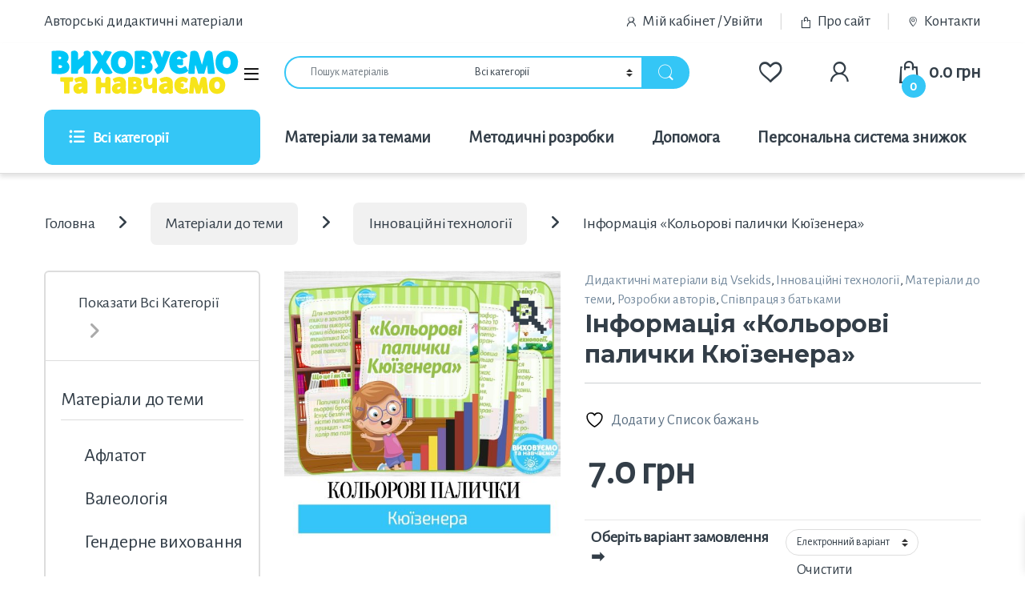

--- FILE ---
content_type: text/html; charset=UTF-8
request_url: https://doshkilnyk.in.ua/product/informatsiia-kol-orovi-palychky-kiuizenera/
body_size: 45453
content:
<!DOCTYPE html><html
lang=uk><head><meta
charset="UTF-8"><meta
name="viewport" content="width=device-width, initial-scale=1"><link
rel=profile href=http://gmpg.org/xfn/11><link
rel=pingback href=https://doshkilnyk.in.ua/xmlrpc.php> <script>document.documentElement.className = document.documentElement.className + ' yes-js js_active js'</script> <title>Інформація «Кольорові палички Кюїзенера» - 💙💛Виховуємо та навчаємо📖</title><meta
name='robots' content='max-image-preview:large'><style>img:is([sizes="auto" i], [sizes^="auto," i]){contain-intrinsic-size:3000px 1500px}</style><meta
name="description" content=" Інформація «Кольорові палички Кюїзенера» Можна використовувати, в як консультацію в папку, під час виступів, папку-пересувку, для інформаційно стенду Кільк"><meta
name="robots" content="max-snippet:-1, max-image-preview:large, max-video-preview:-1"><link
rel=canonical href=https://doshkilnyk.in.ua/product/informatsiia-kol-orovi-palychky-kiuizenera/ ><meta
property="og:locale" content="uk_UA"><meta
property="og:type" content="product"><meta
property="og:title" content="Інформація «Кольорові палички Кюїзенера» - 💙💛Виховуємо та навчаємо📖"><meta
property="og:description" content=" Інформація «Кольорові палички Кюїзенера» Можна використовувати, в як консультацію в папку, під час виступів, папку-пересувку, для інформаційно стенду Кільк"><meta
property="og:url" content="https://doshkilnyk.in.ua/product/informatsiia-kol-orovi-palychky-kiuizenera/"><meta
property="og:site_name" content="💙💛Виховуємо та навчаємо📖"><meta
property="og:image" content="https://doshkilnyk.in.ua/wp-content/uploads/2018/12/1478E.jpg"><meta
property="og:image:secure_url" content="https://doshkilnyk.in.ua/wp-content/uploads/2018/12/1478E.jpg"><meta
property="og:image:width" content="1080"><meta
property="og:image:height" content="1080"><meta
property="product:brand" content="ТМ Vsekids"><meta
property="product:price:amount" content="7"><meta
property="product:price:currency" content="UAH"><meta
property="product:availability" content="instock"><meta
name="twitter:card" content="summary_large_image"><meta
name="twitter:description" content=" Інформація «Кольорові палички Кюїзенера» Можна використовувати, в як консультацію в папку, під час виступів, папку-пересувку, для інформаційно стенду Кільк"><meta
name="twitter:title" content="Інформація «Кольорові палички Кюїзенера» - 💙💛Виховуємо та навчаємо📖"><meta
name="twitter:image" content="https://doshkilnyk.in.ua/wp-content/uploads/2018/12/1478E.jpg"> <script type=application/ld+json class='yoast-schema-graph yoast-schema-graph--main'>{"@context":"https://schema.org","@graph":[{"@type":"WebSite","@id":"https://doshkilnyk.in.ua/#website","url":"https://doshkilnyk.in.ua/","name":"\ud83d\udc99\ud83d\udc9b\u0412\u0438\u0445\u043e\u0432\u0443\u0454\u043c\u043e \u0442\u0430 \u043d\u0430\u0432\u0447\u0430\u0454\u043c\u043e\ud83d\udcd6","description":"\u0420\u0435\u0441\u0443\u0440\u0441 \u0431\u0443\u0434\u0435 \u043a\u043e\u0440\u0438\u0441\u043d\u0438\u043c \u0434\u043b\u044f \u0442\u0438\u0445, \u0445\u0442\u043e \u0437\u0430\u0439\u043c\u0430\u0454\u0442\u044c\u0441\u044f \u0440\u043e\u0437\u0432\u0438\u0442\u043a\u043e\u043c \u0434\u0456\u0442\u0435\u0439 \u2013 \u0431\u0430\u0442\u044c\u043a\u0430\u043c, \u0432\u0438\u0445\u043e\u0432\u0430\u0442\u0435\u043b\u044f\u043c \u0442\u0430 \u0441\u043f\u0435\u0446\u0456\u0430\u043b\u0456\u0441\u0442\u0430\u043c, \u044f\u043a\u0456 \u043c\u0430\u044e\u0442\u044c \u0432\u0456\u0434\u043d\u043e\u0448\u0435\u043d\u043d\u044f \u0434\u043e \u043e\u0441\u0432\u0456\u0442\u043d\u044c\u043e\u0433\u043e \u043f\u0440\u043e\u0446\u0435\u0441\u0443.","potentialAction":{"@type":"SearchAction","target":"https://doshkilnyk.in.ua/?s={search_term_string}","query-input":"required name=search_term_string"}},{"@type":"ImageObject","@id":"https://doshkilnyk.in.ua/product/informatsiia-kol-orovi-palychky-kiuizenera/#primaryimage","url":"https://doshkilnyk.in.ua/wp-content/uploads/2018/12/1478E.jpg","width":1080,"height":1080,"caption":"\u041a\u043e\u043b\u044c\u043e\u0440\u043e\u0432\u0456 \u043f\u0430\u043b\u0438\u0447\u043a\u0438 \u041a\u044e\u0457\u0437\u0435\u043d\u0435\u0440\u0430"},{"@type":"ItemPage","@id":"https://doshkilnyk.in.ua/product/informatsiia-kol-orovi-palychky-kiuizenera/#webpage","url":"https://doshkilnyk.in.ua/product/informatsiia-kol-orovi-palychky-kiuizenera/","inLanguage":"uk","name":"\u0406\u043d\u0444\u043e\u0440\u043c\u0430\u0446\u0456\u044f \u00ab\u041a\u043e\u043b\u044c\u043e\u0440\u043e\u0432\u0456 \u043f\u0430\u043b\u0438\u0447\u043a\u0438 \u041a\u044e\u0457\u0437\u0435\u043d\u0435\u0440\u0430\u00bb - \ud83d\udc99\ud83d\udc9b\u0412\u0438\u0445\u043e\u0432\u0443\u0454\u043c\u043e \u0442\u0430 \u043d\u0430\u0432\u0447\u0430\u0454\u043c\u043e\ud83d\udcd6","isPartOf":{"@id":"https://doshkilnyk.in.ua/#website"},"primaryImageOfPage":{"@id":"https://doshkilnyk.in.ua/product/informatsiia-kol-orovi-palychky-kiuizenera/#primaryimage"},"datePublished":"2018-12-23T11:48:33+00:00","dateModified":"2021-11-08T07:14:53+00:00","description":"\u00a0\u0406\u043d\u0444\u043e\u0440\u043c\u0430\u0446\u0456\u044f \u00ab\u041a\u043e\u043b\u044c\u043e\u0440\u043e\u0432\u0456 \u043f\u0430\u043b\u0438\u0447\u043a\u0438 \u041a\u044e\u0457\u0437\u0435\u043d\u0435\u0440\u0430\u00bb \u041c\u043e\u0436\u043d\u0430 \u0432\u0438\u043a\u043e\u0440\u0438\u0441\u0442\u043e\u0432\u0443\u0432\u0430\u0442\u0438, \u0432 \u044f\u043a \u043a\u043e\u043d\u0441\u0443\u043b\u044c\u0442\u0430\u0446\u0456\u044e\u00a0\u0432 \u043f\u0430\u043f\u043a\u0443, \u043f\u0456\u0434 \u0447\u0430\u0441 \u0432\u0438\u0441\u0442\u0443\u043f\u0456\u0432, \u043f\u0430\u043f\u043a\u0443-\u043f\u0435\u0440\u0435\u0441\u0443\u0432\u043a\u0443, \u0434\u043b\u044f \u0456\u043d\u0444\u043e\u0440\u043c\u0430\u0446\u0456\u0439\u043d\u043e \u0441\u0442\u0435\u043d\u0434\u0443 \u041a\u0456\u043b\u044c\u043a"}]}</script> <link
rel=dns-prefetch href=//fonts.googleapis.com><link
rel=preconnect href=https://fonts.gstatic.com crossorigin><link
rel=alternate type=application/rss+xml title="💙💛Виховуємо та навчаємо📖 &raquo; стрічка" href=https://doshkilnyk.in.ua/feed/ ><link
rel=alternate type=application/rss+xml title="💙💛Виховуємо та навчаємо📖 &raquo; Канал коментарів" href=https://doshkilnyk.in.ua/comments/feed/ ><link
rel=alternate type=application/rss+xml title="💙💛Виховуємо та навчаємо📖 &raquo; Інформація «Кольорові палички Кюїзенера» Канал коментарів" href=https://doshkilnyk.in.ua/product/informatsiia-kol-orovi-palychky-kiuizenera/feed/ ><style id=classic-theme-styles-inline-css>/*! This file is auto-generated */
.wp-block-button__link{color:#fff;background-color:#32373c;border-radius:9999px;box-shadow:none;text-decoration:none;padding:calc(.667em + 2px) calc(1.333em + 2px);font-size:1.125em}.wp-block-file__button{background:#32373c;color:#fff;text-decoration:none}</style><style id=safe-svg-svg-icon-style-inline-css>.safe-svg-cover{text-align:center}.safe-svg-cover .safe-svg-inside{display:inline-block;max-width:100%}.safe-svg-cover
svg{fill:currentColor;height:100%;max-height:100%;max-width:100%;width:100%}</style><style id=global-styles-inline-css>/*<![CDATA[*/:root{--wp--preset--aspect-ratio--square:1;--wp--preset--aspect-ratio--4-3:4/3;--wp--preset--aspect-ratio--3-4:3/4;--wp--preset--aspect-ratio--3-2:3/2;--wp--preset--aspect-ratio--2-3:2/3;--wp--preset--aspect-ratio--16-9:16/9;--wp--preset--aspect-ratio--9-16:9/16;--wp--preset--color--black:#000;--wp--preset--color--cyan-bluish-gray:#abb8c3;--wp--preset--color--white:#fff;--wp--preset--color--pale-pink:#f78da7;--wp--preset--color--vivid-red:#cf2e2e;--wp--preset--color--luminous-vivid-orange:#ff6900;--wp--preset--color--luminous-vivid-amber:#fcb900;--wp--preset--color--light-green-cyan:#7bdcb5;--wp--preset--color--vivid-green-cyan:#00d084;--wp--preset--color--pale-cyan-blue:#8ed1fc;--wp--preset--color--vivid-cyan-blue:#0693e3;--wp--preset--color--vivid-purple:#9b51e0;--wp--preset--gradient--vivid-cyan-blue-to-vivid-purple:linear-gradient(135deg,rgba(6,147,227,1) 0%,rgb(155,81,224) 100%);--wp--preset--gradient--light-green-cyan-to-vivid-green-cyan:linear-gradient(135deg,rgb(122,220,180) 0%,rgb(0,208,130) 100%);--wp--preset--gradient--luminous-vivid-amber-to-luminous-vivid-orange:linear-gradient(135deg,rgba(252,185,0,1) 0%,rgba(255,105,0,1) 100%);--wp--preset--gradient--luminous-vivid-orange-to-vivid-red:linear-gradient(135deg,rgba(255,105,0,1) 0%,rgb(207,46,46) 100%);--wp--preset--gradient--very-light-gray-to-cyan-bluish-gray:linear-gradient(135deg,rgb(238,238,238) 0%,rgb(169,184,195) 100%);--wp--preset--gradient--cool-to-warm-spectrum:linear-gradient(135deg,rgb(74,234,220) 0%,rgb(151,120,209) 20%,rgb(207,42,186) 40%,rgb(238,44,130) 60%,rgb(251,105,98) 80%,rgb(254,248,76) 100%);--wp--preset--gradient--blush-light-purple:linear-gradient(135deg,rgb(255,206,236) 0%,rgb(152,150,240) 100%);--wp--preset--gradient--blush-bordeaux:linear-gradient(135deg,rgb(254,205,165) 0%,rgb(254,45,45) 50%,rgb(107,0,62) 100%);--wp--preset--gradient--luminous-dusk:linear-gradient(135deg,rgb(255,203,112) 0%,rgb(199,81,192) 50%,rgb(65,88,208) 100%);--wp--preset--gradient--pale-ocean:linear-gradient(135deg,rgb(255,245,203) 0%,rgb(182,227,212) 50%,rgb(51,167,181) 100%);--wp--preset--gradient--electric-grass:linear-gradient(135deg,rgb(202,248,128) 0%,rgb(113,206,126) 100%);--wp--preset--gradient--midnight:linear-gradient(135deg,rgb(2,3,129) 0%,rgb(40,116,252) 100%);--wp--preset--font-size--small:13px;--wp--preset--font-size--medium:20px;--wp--preset--font-size--large:36px;--wp--preset--font-size--x-large:42px;--wp--preset--spacing--20:0.44rem;--wp--preset--spacing--30:0.67rem;--wp--preset--spacing--40:1rem;--wp--preset--spacing--50:1.5rem;--wp--preset--spacing--60:2.25rem;--wp--preset--spacing--70:3.38rem;--wp--preset--spacing--80:5.06rem;--wp--preset--shadow--natural:6px 6px 9px rgba(0, 0, 0, 0.2);--wp--preset--shadow--deep:12px 12px 50px rgba(0, 0, 0, 0.4);--wp--preset--shadow--sharp:6px 6px 0px rgba(0, 0, 0, 0.2);--wp--preset--shadow--outlined:6px 6px 0px -3px rgba(255, 255, 255, 1), 6px 6px rgba(0, 0, 0, 1);--wp--preset--shadow--crisp:6px 6px 0px rgba(0, 0, 0, 1)}:where(.is-layout-flex){gap:0.5em}:where(.is-layout-grid){gap:0.5em}body .is-layout-flex{display:flex}.is-layout-flex{flex-wrap:wrap;align-items:center}.is-layout-flex>:is(*,div){margin:0}body .is-layout-grid{display:grid}.is-layout-grid>:is(*,div){margin:0}:where(.wp-block-columns.is-layout-flex){gap:2em}:where(.wp-block-columns.is-layout-grid){gap:2em}:where(.wp-block-post-template.is-layout-flex){gap:1.25em}:where(.wp-block-post-template.is-layout-grid){gap:1.25em}.has-black-color{color:var(--wp--preset--color--black) !important}.has-cyan-bluish-gray-color{color:var(--wp--preset--color--cyan-bluish-gray) !important}.has-white-color{color:var(--wp--preset--color--white) !important}.has-pale-pink-color{color:var(--wp--preset--color--pale-pink) !important}.has-vivid-red-color{color:var(--wp--preset--color--vivid-red) !important}.has-luminous-vivid-orange-color{color:var(--wp--preset--color--luminous-vivid-orange) !important}.has-luminous-vivid-amber-color{color:var(--wp--preset--color--luminous-vivid-amber) !important}.has-light-green-cyan-color{color:var(--wp--preset--color--light-green-cyan) !important}.has-vivid-green-cyan-color{color:var(--wp--preset--color--vivid-green-cyan) !important}.has-pale-cyan-blue-color{color:var(--wp--preset--color--pale-cyan-blue) !important}.has-vivid-cyan-blue-color{color:var(--wp--preset--color--vivid-cyan-blue) !important}.has-vivid-purple-color{color:var(--wp--preset--color--vivid-purple) !important}.has-black-background-color{background-color:var(--wp--preset--color--black) !important}.has-cyan-bluish-gray-background-color{background-color:var(--wp--preset--color--cyan-bluish-gray) !important}.has-white-background-color{background-color:var(--wp--preset--color--white) !important}.has-pale-pink-background-color{background-color:var(--wp--preset--color--pale-pink) !important}.has-vivid-red-background-color{background-color:var(--wp--preset--color--vivid-red) !important}.has-luminous-vivid-orange-background-color{background-color:var(--wp--preset--color--luminous-vivid-orange) !important}.has-luminous-vivid-amber-background-color{background-color:var(--wp--preset--color--luminous-vivid-amber) !important}.has-light-green-cyan-background-color{background-color:var(--wp--preset--color--light-green-cyan) !important}.has-vivid-green-cyan-background-color{background-color:var(--wp--preset--color--vivid-green-cyan) !important}.has-pale-cyan-blue-background-color{background-color:var(--wp--preset--color--pale-cyan-blue) !important}.has-vivid-cyan-blue-background-color{background-color:var(--wp--preset--color--vivid-cyan-blue) !important}.has-vivid-purple-background-color{background-color:var(--wp--preset--color--vivid-purple) !important}.has-black-border-color{border-color:var(--wp--preset--color--black) !important}.has-cyan-bluish-gray-border-color{border-color:var(--wp--preset--color--cyan-bluish-gray) !important}.has-white-border-color{border-color:var(--wp--preset--color--white) !important}.has-pale-pink-border-color{border-color:var(--wp--preset--color--pale-pink) !important}.has-vivid-red-border-color{border-color:var(--wp--preset--color--vivid-red) !important}.has-luminous-vivid-orange-border-color{border-color:var(--wp--preset--color--luminous-vivid-orange) !important}.has-luminous-vivid-amber-border-color{border-color:var(--wp--preset--color--luminous-vivid-amber) !important}.has-light-green-cyan-border-color{border-color:var(--wp--preset--color--light-green-cyan) !important}.has-vivid-green-cyan-border-color{border-color:var(--wp--preset--color--vivid-green-cyan) !important}.has-pale-cyan-blue-border-color{border-color:var(--wp--preset--color--pale-cyan-blue) !important}.has-vivid-cyan-blue-border-color{border-color:var(--wp--preset--color--vivid-cyan-blue) !important}.has-vivid-purple-border-color{border-color:var(--wp--preset--color--vivid-purple) !important}.has-vivid-cyan-blue-to-vivid-purple-gradient-background{background:var(--wp--preset--gradient--vivid-cyan-blue-to-vivid-purple) !important}.has-light-green-cyan-to-vivid-green-cyan-gradient-background{background:var(--wp--preset--gradient--light-green-cyan-to-vivid-green-cyan) !important}.has-luminous-vivid-amber-to-luminous-vivid-orange-gradient-background{background:var(--wp--preset--gradient--luminous-vivid-amber-to-luminous-vivid-orange) !important}.has-luminous-vivid-orange-to-vivid-red-gradient-background{background:var(--wp--preset--gradient--luminous-vivid-orange-to-vivid-red) !important}.has-very-light-gray-to-cyan-bluish-gray-gradient-background{background:var(--wp--preset--gradient--very-light-gray-to-cyan-bluish-gray) !important}.has-cool-to-warm-spectrum-gradient-background{background:var(--wp--preset--gradient--cool-to-warm-spectrum) !important}.has-blush-light-purple-gradient-background{background:var(--wp--preset--gradient--blush-light-purple) !important}.has-blush-bordeaux-gradient-background{background:var(--wp--preset--gradient--blush-bordeaux) !important}.has-luminous-dusk-gradient-background{background:var(--wp--preset--gradient--luminous-dusk) !important}.has-pale-ocean-gradient-background{background:var(--wp--preset--gradient--pale-ocean) !important}.has-electric-grass-gradient-background{background:var(--wp--preset--gradient--electric-grass) !important}.has-midnight-gradient-background{background:var(--wp--preset--gradient--midnight) !important}.has-small-font-size{font-size:var(--wp--preset--font-size--small) !important}.has-medium-font-size{font-size:var(--wp--preset--font-size--medium) !important}.has-large-font-size{font-size:var(--wp--preset--font-size--large) !important}.has-x-large-font-size{font-size:var(--wp--preset--font-size--x-large) !important}:where(.wp-block-post-template.is-layout-flex){gap:1.25em}:where(.wp-block-post-template.is-layout-grid){gap:1.25em}:where(.wp-block-columns.is-layout-flex){gap:2em}:where(.wp-block-columns.is-layout-grid){gap:2em}:root :where(.wp-block-pullquote){font-size:1.5em;line-height:1.6}/*]]>*/</style><link
rel=stylesheet href=https://doshkilnyk.in.ua/wp-content/cache/minify/4c431.css media=all><style id=contact-form-7-inline-css>.wpcf7 .wpcf7-recaptcha
iframe{margin-bottom:0}.wpcf7 .wpcf7-recaptcha[data-align="center"]>div{margin:0
auto}.wpcf7 .wpcf7-recaptcha[data-align="right"]>div{margin:0
0 0 auto}</style><link
rel=stylesheet href=https://doshkilnyk.in.ua/wp-content/cache/minify/34654.css media=all><style id=woocommerce-inline-inline-css>.woocommerce form .form-row
.required{visibility:visible}</style><link
rel=stylesheet href=https://doshkilnyk.in.ua/wp-content/cache/minify/e0aa0.css media=all><style id=xoo-wsc-style-inline-css>.xoo-wsc-ft-buttons-cont a.xoo-wsc-ft-btn, .xoo-wsc-container .xoo-wsc-btn{background-color:#34c6f6;color:#fff;border:2px
solid #34c6f6;padding:10px
20px}.xoo-wsc-ft-buttons-cont a.xoo-wsc-ft-btn:hover, .xoo-wsc-container .xoo-wsc-btn:hover{background-color:#fff;color:#000;border:2px
solid #000}.xoo-wsc-footer{background-color:#fff;color:#000;padding:10px
20px;box-shadow:0 -5px 10px #0000001a}.xoo-wsc-footer, .xoo-wsc-footer a, .xoo-wsc-footer
.amount{font-size:20px}.xoo-wsc-btn
.amount{color:#fff}.xoo-wsc-btn:hover
.amount{color:#000}.xoo-wsc-ft-buttons-cont{grid-template-columns:auto}.xoo-wsc-basket{bottom:70px;right:0px;background-color:#fff;color:#34c6f6;box-shadow:0 1px 4px 0;border-radius:50%;display:none;width:60px;height:60px}.xoo-wsc-bki{font-size:30px}.xoo-wsc-items-count{top:-9px;left:-8px}.xoo-wsc-items-count,.xoo-wsch-items-count{background-color:#34c6f6;color:#fff}.xoo-wsc-container,.xoo-wsc-slider{max-width:420px;right:-420px;top:0;bottom:0;bottom:0;font-family:}.xoo-wsc-cart-active .xoo-wsc-container, .xoo-wsc-slider-active .xoo-wsc-slider{right:0}.xoo-wsc-cart-active .xoo-wsc-basket{right:420px}.xoo-wsc-slider{right:-420px}span.xoo-wsch-close{font-size:18px}.xoo-wsch-top{justify-content:center}span.xoo-wsch-close{right:10px}.xoo-wsch-text{font-size:16px}.xoo-wsc-header{color:#34c6f6;background-color:#fff;border-bottom:2px solid #eee;padding:15px
15px}.xoo-wsc-body{background-color:#fff}.xoo-wsc-products:not(.xoo-wsc-pattern-card), .xoo-wsc-products:not(.xoo-wsc-pattern-card) span.amount, .xoo-wsc-products:not(.xoo-wsc-pattern-card) a{font-size:16px;color:#000}.xoo-wsc-products:not(.xoo-wsc-pattern-card) .xoo-wsc-product{padding:10px
10px;margin:10px
15px;border-radius:5px;box-shadow:0 2px 2px #00000005;background-color:#fff}.xoo-wsc-sum-col{justify-content:center}.xoo-wsc-sc-count{background-color:#000;color:#fff}.xoo-wsc-sc-bki{font-size:28px;color:#000}.xoo-wsc-sc-cont{color:#000}.xoo-wsc-product
dl.variation{display:block}.xoo-wsc-product-cont{padding:10px
10px}.xoo-wsc-products:not(.xoo-wsc-pattern-card) .xoo-wsc-img-col{width:25%}.xoo-wsc-pattern-card .xoo-wsc-img-col
img{max-width:100%;height:auto}.xoo-wsc-products:not(.xoo-wsc-pattern-card) .xoo-wsc-sum-col{width:75%}.xoo-wsc-pattern-card .xoo-wsc-product-cont{width:50%}@media only screen and (max-width: 600px){.xoo-wsc-pattern-card .xoo-wsc-product-cont{width:50%}}.xoo-wsc-pattern-card .xoo-wsc-product{border:0;box-shadow:0px 10px 15px -12px #0000001a}.xoo-wsc-sm-front{background-color:#eee}.xoo-wsc-pattern-card,.xoo-wsc-sm-front{border-bottom-left-radius:5px;border-bottom-right-radius:5px}.xoo-wsc-pattern-card, .xoo-wsc-img-col img,.xoo-wsc-img-col,.xoo-wsc-sm-back-cont{border-top-left-radius:5px;border-top-right-radius:5px}.xoo-wsc-sm-back{background-color:#fff}.xoo-wsc-pattern-card, .xoo-wsc-pattern-card a, .xoo-wsc-pattern-card
.amount{font-size:16px}.xoo-wsc-sm-front, .xoo-wsc-sm-front a, .xoo-wsc-sm-front
.amount{color:#000}.xoo-wsc-sm-back, .xoo-wsc-sm-back a, .xoo-wsc-sm-back
.amount{color:#000}.magictime{animation-duration:0.5s}span.xoo-wsch-items-count{height:20px;line-height:20px;width:20px}span.xoo-wsch-icon{font-size:30px}.xoo-wsc-smr-del{font-size:16px}.xoo-wsc-sm-info .xoo-wsc-qty-price, .xoo-wsc-body
span.amount{font-size:12px;color:#34c6f6}.xoo-wsc-pname a:hover{color:#34c6f6}span.xoo-wsc-smr-del{color:red}.xoo-wsc-ft-buttons-cont a.xoo-wsc-ft-btn{margin-top:0;color:#fff;width:auto;text-indent:0;font-weight:700;font-size:16px;border-radius:1.4em}</style><link
rel=stylesheet href=https://doshkilnyk.in.ua/wp-content/cache/minify/c4b19.css media=all><link
rel=preload as=style href="https://fonts.googleapis.com/css?family=Montserrat:700%7CAlegreya%20Sans&#038;subset=cyrillic&#038;display=swap&#038;ver=1767291099"><link
rel=stylesheet href="https://fonts.googleapis.com/css?family=Montserrat:700%7CAlegreya%20Sans&#038;subset=cyrillic&#038;display=swap&#038;ver=1767291099" media=print onload="this.media='all'"><noscript><link
rel=stylesheet href="https://fonts.googleapis.com/css?family=Montserrat:700%7CAlegreya%20Sans&#038;subset=cyrillic&#038;display=swap&#038;ver=1767291099"></noscript><script>window._nslDOMReady = (function () {
                const executedCallbacks = new Set();
            
                return function (callback) {
                    /**
                    * Third parties might dispatch DOMContentLoaded events, so we need to ensure that we only run our callback once!
                    */
                    if (executedCallbacks.has(callback)) return;
            
                    const wrappedCallback = function () {
                        if (executedCallbacks.has(callback)) return;
                        executedCallbacks.add(callback);
                        callback();
                    };
            
                    if (document.readyState === "complete" || document.readyState === "interactive") {
                        wrappedCallback();
                    } else {
                        document.addEventListener("DOMContentLoaded", wrappedCallback);
                    }
                };
            })();</script><script src=https://doshkilnyk.in.ua/wp-includes/js/jquery/jquery.min.js id=jquery-core-js></script> <script src=https://doshkilnyk.in.ua/wp-includes/js/jquery/jquery-migrate.min.js id=jquery-migrate-js></script> <script src=https://doshkilnyk.in.ua/wp-content/plugins/woocommerce/assets/js/jquery-blockui/jquery.blockUI.min.js id=wc-jquery-blockui-js data-wp-strategy=defer></script> <script id=wc-add-to-cart-js-extra>var wc_add_to_cart_params = {"ajax_url":"\/wp-admin\/admin-ajax.php","wc_ajax_url":"\/?wc-ajax=%%endpoint%%","i18n_view_cart":"\u041f\u0435\u0440\u0435\u0433\u043b\u044f\u043d\u0443\u0442\u0438 \u043a\u043e\u0448\u0438\u043a","cart_url":"https:\/\/doshkilnyk.in.ua\/cart\/","is_cart":"","cart_redirect_after_add":"no"};</script> <script src=https://doshkilnyk.in.ua/wp-content/plugins/woocommerce/assets/js/frontend/add-to-cart.min.js id=wc-add-to-cart-js data-wp-strategy=defer></script> <script src=https://doshkilnyk.in.ua/wp-content/plugins/woocommerce/assets/js/zoom/jquery.zoom.min.js id=wc-zoom-js defer=defer data-wp-strategy=defer></script> <script src=https://doshkilnyk.in.ua/wp-content/plugins/woocommerce/assets/js/flexslider/jquery.flexslider.min.js id=wc-flexslider-js defer=defer data-wp-strategy=defer></script> <script src=https://doshkilnyk.in.ua/wp-content/plugins/woocommerce/assets/js/photoswipe/photoswipe.min.js id=wc-photoswipe-js defer=defer data-wp-strategy=defer></script> <script src=https://doshkilnyk.in.ua/wp-content/plugins/woocommerce/assets/js/photoswipe/photoswipe-ui-default.min.js id=wc-photoswipe-ui-default-js defer=defer data-wp-strategy=defer></script> <script id=wc-single-product-js-extra>var wc_single_product_params = {"i18n_required_rating_text":"\u0411\u0443\u0434\u044c \u043b\u0430\u0441\u043a\u0430, \u043e\u0446\u0456\u043d\u0456\u0442\u044c","i18n_rating_options":["1 \u0437 5 \u0437\u0456\u0440\u043e\u043a","2 \u0437 5 \u0437\u0456\u0440\u043e\u043a","3 \u0437 5 \u0437\u0456\u0440\u043e\u043a","4 \u0437 5 \u0437\u0456\u0440\u043e\u043a","5 \u0437 5 \u0437\u0456\u0440\u043e\u043a"],"i18n_product_gallery_trigger_text":"\u041f\u0435\u0440\u0435\u0433\u043b\u044f\u0434 \u0433\u0430\u043b\u0435\u0440\u0435\u0457 \u0437\u043e\u0431\u0440\u0430\u0436\u0435\u043d\u044c \u0443 \u043f\u043e\u0432\u043d\u043e\u0435\u043a\u0440\u0430\u043d\u043d\u043e\u043c\u0443 \u0440\u0435\u0436\u0438\u043c\u0456","review_rating_required":"yes","flexslider":{"rtl":false,"animation":"slide","smoothHeight":true,"directionNav":false,"controlNav":"thumbnails","slideshow":false,"animationSpeed":500,"animationLoop":false,"allowOneSlide":false},"zoom_enabled":"1","zoom_options":[],"photoswipe_enabled":"1","photoswipe_options":{"shareEl":false,"closeOnScroll":false,"history":false,"hideAnimationDuration":0,"showAnimationDuration":0},"flexslider_enabled":"1"};</script> <script src=https://doshkilnyk.in.ua/wp-content/plugins/woocommerce/assets/js/frontend/single-product.min.js id=wc-single-product-js defer=defer data-wp-strategy=defer></script> <script src=https://doshkilnyk.in.ua/wp-content/plugins/woocommerce/assets/js/js-cookie/js.cookie.min.js id=wc-js-cookie-js defer=defer data-wp-strategy=defer></script> <script id=woocommerce-js-extra>var woocommerce_params = {"ajax_url":"\/wp-admin\/admin-ajax.php","wc_ajax_url":"\/?wc-ajax=%%endpoint%%","i18n_password_show":"\u041f\u043e\u043a\u0430\u0437\u0430\u0442\u0438 \u043f\u0430\u0440\u043e\u043b\u044c","i18n_password_hide":"\u0421\u0445\u043e\u0432\u0430\u0442\u0438 \u043f\u0430\u0440\u043e\u043b\u044c"};</script> <script src=https://doshkilnyk.in.ua/wp-content/plugins/woocommerce/assets/js/frontend/woocommerce.min.js id=woocommerce-js defer=defer data-wp-strategy=defer></script> <script src=https://doshkilnyk.in.ua/wp-content/plugins/js_composer/assets/js/vendors/woocommerce-add-to-cart.js id=vc_woocommerce-add-to-cart-js-js></script> <script id=wc-cart-fragments-js-extra>var wc_cart_fragments_params = {"ajax_url":"\/wp-admin\/admin-ajax.php","wc_ajax_url":"\/?wc-ajax=%%endpoint%%","cart_hash_key":"wc_cart_hash_961dc6e591af4a985421a404ec70361d","fragment_name":"wc_fragments_961dc6e591af4a985421a404ec70361d","request_timeout":"5000"};</script> <script src=https://doshkilnyk.in.ua/wp-content/plugins/woocommerce/assets/js/frontend/cart-fragments.min.js id=wc-cart-fragments-js defer=defer data-wp-strategy=defer></script> <script src=https://doshkilnyk.in.ua/wp-content/plugins/tatvic_actionable-google-analytics/public/js/actionable-google-analytics-public.js id=actionable-google-analytics-js></script> <script></script><link
rel=https://api.w.org/ href=https://doshkilnyk.in.ua/wp-json/ ><link
rel=alternate title=JSON type=application/json href=https://doshkilnyk.in.ua/wp-json/wp/v2/product/13579><link
rel=EditURI type=application/rsd+xml title=RSD href=https://doshkilnyk.in.ua/xmlrpc.php?rsd><link
rel=shortlink href='https://doshkilnyk.in.ua/?p=13579'><link
rel=alternate title="oEmbed (JSON)" type=application/json+oembed href="https://doshkilnyk.in.ua/wp-json/oembed/1.0/embed?url=https%3A%2F%2Fdoshkilnyk.in.ua%2Fproduct%2Finformatsiia-kol-orovi-palychky-kiuizenera%2F"><link
rel=alternate title="oEmbed (XML)" type=text/xml+oembed href="https://doshkilnyk.in.ua/wp-json/oembed/1.0/embed?url=https%3A%2F%2Fdoshkilnyk.in.ua%2Fproduct%2Finformatsiia-kol-orovi-palychky-kiuizenera%2F&#038;format=xml"><meta
name="generator" content="Redux 4.5.10"> <script>window.WCUS_APP_STATE = [];</script> 
 <script>var _paq = window._paq = window._paq || [];
  /* tracker methods like "setCustomDimension" should be called before "trackPageView" */
  _paq.push(['trackPageView']);
  _paq.push(['enableLinkTracking']);
  (function() {
    var u="//data.motelnytskyi.in.ua/";
    _paq.push(['setTrackerUrl', u+'matomo.php']);
    _paq.push(['setSiteId', '1']);
    var d=document, g=d.createElement('script'), s=d.getElementsByTagName('script')[0];
    g.async=true; g.src=u+'matomo.js'; s.parentNode.insertBefore(g,s);
  })();</script>  <script>(function(c,l,a,r,i,t,y){
        c[a]=c[a]||function(){(c[a].q=c[a].q||[]).push(arguments)};
        t=l.createElement(r);t.async=1;t.src="https://www.clarity.ms/tag/"+i;
        y=l.getElementsByTagName(r)[0];y.parentNode.insertBefore(t,y);
    })(window, document, "clarity", "script", "mpqhqk1wrs");</script> <noscript><style>.woocommerce-product-gallery{opacity:1 !important}</style></noscript> <script>var method_analytics = false;var ga_ua_ana = false;var method_gtag = false;var ga_ga4 = false;var ga_measurment_id = false;var ga_both = false;</script> <script async src="https://www.googletagmanager.com/gtag/js?id=G-JM0LQ9SC6Z"></script> <script>window.dataLayer = window.dataLayer || [];
                function gtag(){dataLayer.push(arguments);}
                gtag("js", new Date());
            
                gtag("config", "G-JM0LQ9SC6Z");</script> 
<noscript><iframe
src="//www.googletagmanager.com/ns.html?id=GTM-PK3RKG5"
height=0 width=0 style=display:none;visibility:hidden></iframe></noscript> <script>(function(w,d,s,l,i){w[l]=w[l]||[];w[l].push({"gtm.start":
         new Date().getTime(),event:"gtm.js"});var f=d.getElementsByTagName(s)[0],
         j=d.createElement(s),dl=l!="dataLayer"?"&l="+l:"";j.async=true;j.src=
         "//www.googletagmanager.com/gtm.js?id="+i+dl;f.parentNode.insertBefore(j,f);
         })(window,document,"script","dataLayer","GTM-PK3RKG5");</script> <meta
name="generator" content="Powered by WPBakery Page Builder - drag and drop page builder for WordPress."><meta
name="generator" content="Powered by Slider Revolution 6.6.5 - responsive, Mobile-Friendly Slider Plugin for WordPress with comfortable drag and drop interface."> <script>function setREVStartSize(e){
			//window.requestAnimationFrame(function() {
				window.RSIW = window.RSIW===undefined ? window.innerWidth : window.RSIW;
				window.RSIH = window.RSIH===undefined ? window.innerHeight : window.RSIH;
				try {
					var pw = document.getElementById(e.c).parentNode.offsetWidth,
						newh;
					pw = pw===0 || isNaN(pw) || (e.l=="fullwidth" || e.layout=="fullwidth") ? window.RSIW : pw;
					e.tabw = e.tabw===undefined ? 0 : parseInt(e.tabw);
					e.thumbw = e.thumbw===undefined ? 0 : parseInt(e.thumbw);
					e.tabh = e.tabh===undefined ? 0 : parseInt(e.tabh);
					e.thumbh = e.thumbh===undefined ? 0 : parseInt(e.thumbh);
					e.tabhide = e.tabhide===undefined ? 0 : parseInt(e.tabhide);
					e.thumbhide = e.thumbhide===undefined ? 0 : parseInt(e.thumbhide);
					e.mh = e.mh===undefined || e.mh=="" || e.mh==="auto" ? 0 : parseInt(e.mh,0);
					if(e.layout==="fullscreen" || e.l==="fullscreen")
						newh = Math.max(e.mh,window.RSIH);
					else{
						e.gw = Array.isArray(e.gw) ? e.gw : [e.gw];
						for (var i in e.rl) if (e.gw[i]===undefined || e.gw[i]===0) e.gw[i] = e.gw[i-1];
						e.gh = e.el===undefined || e.el==="" || (Array.isArray(e.el) && e.el.length==0)? e.gh : e.el;
						e.gh = Array.isArray(e.gh) ? e.gh : [e.gh];
						for (var i in e.rl) if (e.gh[i]===undefined || e.gh[i]===0) e.gh[i] = e.gh[i-1];
											
						var nl = new Array(e.rl.length),
							ix = 0,
							sl;
						e.tabw = e.tabhide>=pw ? 0 : e.tabw;
						e.thumbw = e.thumbhide>=pw ? 0 : e.thumbw;
						e.tabh = e.tabhide>=pw ? 0 : e.tabh;
						e.thumbh = e.thumbhide>=pw ? 0 : e.thumbh;
						for (var i in e.rl) nl[i] = e.rl[i]<window.RSIW ? 0 : e.rl[i];
						sl = nl[0];
						for (var i in nl) if (sl>nl[i] && nl[i]>0) { sl = nl[i]; ix=i;}
						var m = pw>(e.gw[ix]+e.tabw+e.thumbw) ? 1 : (pw-(e.tabw+e.thumbw)) / (e.gw[ix]);
						newh =  (e.gh[ix] * m) + (e.tabh + e.thumbh);
					}
					var el = document.getElementById(e.c);
					if (el!==null && el) el.style.height = newh+"px";
					el = document.getElementById(e.c+"_wrapper");
					if (el!==null && el) {
						el.style.height = newh+"px";
						el.style.display = "block";
					}
				} catch(e){
					console.log("Failure at Presize of Slider:" + e)
				}
			//});
		  };</script> <style>div.nsl-container[data-align="left"]{text-align:left}div.nsl-container[data-align="center"]{text-align:center}div.nsl-container[data-align="right"]{text-align:right}div.nsl-container div.nsl-container-buttons a[data-plugin="nsl"]{text-decoration:none;box-shadow:none;border:0}div.nsl-container .nsl-container-buttons{display:flex;padding:5px
0}div.nsl-container.nsl-container-block .nsl-container-buttons{display:inline-grid;grid-template-columns:minmax(145px, auto)}div.nsl-container-block-fullwidth .nsl-container-buttons{flex-flow:column;align-items:center}div.nsl-container-block-fullwidth .nsl-container-buttons a,
div.nsl-container-block .nsl-container-buttons
a{flex:1 1 auto;display:block;margin:5px
0;width:100%}div.nsl-container-inline{margin:-5px;text-align:left}div.nsl-container-inline .nsl-container-buttons{justify-content:center;flex-wrap:wrap}div.nsl-container-inline .nsl-container-buttons
a{margin:5px;display:inline-block}div.nsl-container-grid .nsl-container-buttons{flex-flow:row;align-items:center;flex-wrap:wrap}div.nsl-container-grid .nsl-container-buttons
a{flex:1 1 auto;display:block;margin:5px;max-width:280px;width:100%}@media only screen and (min-width: 650px){div.nsl-container-grid .nsl-container-buttons
a{width:auto}}div.nsl-container .nsl-button{cursor:pointer;vertical-align:top;border-radius:4px}div.nsl-container .nsl-button-default{color:#fff;display:flex}div.nsl-container .nsl-button-icon{display:inline-block}div.nsl-container .nsl-button-svg-container{flex:0 0 auto;padding:8px;display:flex;align-items:center}div.nsl-container
svg{height:24px;width:24px;vertical-align:top}div.nsl-container .nsl-button-default div.nsl-button-label-container{margin:0
24px 0 12px;padding:10px
0;font-family:Helvetica,Arial,sans-serif;font-size:16px;line-height:20px;letter-spacing: .25px;overflow:hidden;text-align:center;text-overflow:clip;white-space:nowrap;flex:1 1 auto;-webkit-font-smoothing:antialiased;-moz-osx-font-smoothing:grayscale;text-transform:none;display:inline-block}div.nsl-container .nsl-button-google[data-skin="light"]{box-shadow:inset 0 0 0 1px #747775;color:#1f1f1f}div.nsl-container .nsl-button-google[data-skin="dark"]{box-shadow:inset 0 0 0 1px #8E918F;color:#E3E3E3}div.nsl-container .nsl-button-google[data-skin="neutral"]{color:#1F1F1F}div.nsl-container .nsl-button-google div.nsl-button-label-container{font-family:"Roboto Medium",Roboto,Helvetica,Arial,sans-serif}div.nsl-container .nsl-button-apple .nsl-button-svg-container{padding:0
6px}div.nsl-container .nsl-button-apple .nsl-button-svg-container
svg{height:40px;width:auto}div.nsl-container .nsl-button-apple[data-skin="light"]{color:#000;box-shadow:0 0 0 1px #000}div.nsl-container .nsl-button-facebook[data-skin="white"]{color:#000;box-shadow:inset 0 0 0 1px #000}div.nsl-container .nsl-button-facebook[data-skin="light"]{color:#1877F2;box-shadow:inset 0 0 0 1px #1877F2}div.nsl-container .nsl-button-spotify[data-skin="white"]{color:#191414;box-shadow:inset 0 0 0 1px #191414}div.nsl-container .nsl-button-apple div.nsl-button-label-container{font-size:17px;font-family:-apple-system,BlinkMacSystemFont,"Segoe UI",Roboto,Helvetica,Arial,sans-serif,"Apple Color Emoji","Segoe UI Emoji","Segoe UI Symbol"}div.nsl-container .nsl-button-slack div.nsl-button-label-container{font-size:17px;font-family:-apple-system,BlinkMacSystemFont,"Segoe UI",Roboto,Helvetica,Arial,sans-serif,"Apple Color Emoji","Segoe UI Emoji","Segoe UI Symbol"}div.nsl-container .nsl-button-slack[data-skin="light"]{color:#000;box-shadow:inset 0 0 0 1px #DDD}div.nsl-container .nsl-button-tiktok[data-skin="light"]{color:#161823;box-shadow:0 0 0 1px rgba(22, 24, 35, 0.12)}div.nsl-container .nsl-button-kakao{color:rgba(0, 0, 0, 0.85)}.nsl-clear{clear:both}.nsl-container{clear:both}.nsl-disabled-provider .nsl-button{filter:grayscale(1);opacity:0.8}div.nsl-container-inline[data-align="left"] .nsl-container-buttons{justify-content:flex-start}div.nsl-container-inline[data-align="center"] .nsl-container-buttons{justify-content:center}div.nsl-container-inline[data-align="right"] .nsl-container-buttons{justify-content:flex-end}div.nsl-container-grid[data-align="left"] .nsl-container-buttons{justify-content:flex-start}div.nsl-container-grid[data-align="center"] .nsl-container-buttons{justify-content:center}div.nsl-container-grid[data-align="right"] .nsl-container-buttons{justify-content:flex-end}div.nsl-container-grid[data-align="space-around"] .nsl-container-buttons{justify-content:space-around}div.nsl-container-grid[data-align="space-between"] .nsl-container-buttons{justify-content:space-between}#nsl-redirect-overlay{display:flex;flex-direction:column;justify-content:center;align-items:center;position:fixed;z-index:1000000;left:0;top:0;width:100%;height:100%;backdrop-filter:blur(1px);background-color:RGBA(0, 0, 0, .32);}#nsl-redirect-overlay-container{display:flex;flex-direction:column;justify-content:center;align-items:center;background-color:white;padding:30px;border-radius:10px}#nsl-redirect-overlay-spinner{content:'';display:block;margin:20px;border:9px
solid RGBA(0, 0, 0, .6);border-top:9px solid #fff;border-radius:50%;box-shadow:inset 0 0 0 1px RGBA(0, 0, 0, .6), 0 0 0 1px RGBA(0, 0, 0, .6);width:40px;height:40px;animation:nsl-loader-spin 2s linear infinite}@keyframes nsl-loader-spin{0%{transform:rotate(0deg)}to{transform:rotate(360deg)}}#nsl-redirect-overlay-title{font-family:-apple-system,BlinkMacSystemFont,"Segoe UI",Roboto,Oxygen-Sans,Ubuntu,Cantarell,"Helvetica Neue",sans-serif;font-size:18px;font-weight:bold;color:#3C434A}#nsl-redirect-overlay-text{font-family:-apple-system,BlinkMacSystemFont,"Segoe UI",Roboto,Oxygen-Sans,Ubuntu,Cantarell,"Helvetica Neue",sans-serif;text-align:center;font-size:14px;color:#3C434A}</style><style>#nsl-notices-fallback{position:fixed;right:10px;top:10px;z-index:10000}.admin-bar #nsl-notices-fallback{top:42px}#nsl-notices-fallback>div{position:relative;background:#fff;border-left:4px solid #fff;box-shadow:0 1px 1px 0 rgba(0, 0, 0, .1);margin:5px
15px 2px;padding:1px
20px}#nsl-notices-fallback>div.error{display:block;border-left-color:#dc3232}#nsl-notices-fallback>div.updated{display:block;border-left-color:#46b450}#nsl-notices-fallback
p{margin: .5em 0;padding:2px}#nsl-notices-fallback>div:after{position:absolute;right:5px;top:5px;content:'\00d7';display:block;height:16px;width:16px;line-height:16px;text-align:center;font-size:20px;cursor:pointer}</style><style>/*<![CDATA[*/.footer-call-us .call-us-icon i,
.header-support-info .support-icon i,
.header-support-inner .support-icon,
.widget_electro_products_filter .widget_layered_nav li > a:hover::before,
.widget_electro_products_filter .widget_layered_nav li > a:focus::before,
.widget_electro_products_filter .widget_product_categories li > a:hover::before,
.widget_electro_products_filter .widget_product_categories li > a:focus::before,
.widget_electro_products_filter .widget_layered_nav li.chosen > a::before,
.widget_electro_products_filter .widget_product_categories li.current-cat > a::before,
.features-list .media-left i,
.secondary-nav>.dropdown.open >a::before,
.secondary-nav>.dropdown.show >a::before,
p.stars a,
.top-bar.top-bar-v1 #menu-top-bar-left.nav-inline .menu-item > a i,
.handheld-footer .handheld-footer-bar .footer-call-us .call-us-text span,
.footer-v2 .handheld-footer .handheld-footer-bar .footer-call-us .call-us-text span,
.top-bar .menu-item.customer-support i,
.header-v13 .primary-nav-menu .nav-inline>.menu-item>a:hover,
.header-v13 .primary-nav-menu .nav-inline>.dropdown:hover > a,
.header-v13 .off-canvas-navigation-wrapper .navbar-toggler:hover,
.header-v13 .off-canvas-navigation-wrapper button:hover,
.header-v13 .off-canvas-navigation-wrapper.toggled .navbar-toggler:hover,
.header-v13 .off-canvas-navigation-wrapper.toggled button:hover{color:#34c6f6}.header-logo svg ellipse,
.footer-logo svg
ellipse{fill:#34c6f6}.primary-nav .nav-inline > .menu-item .dropdown-menu,
.primary-nav-menu .nav-inline > .menu-item .dropdown-menu,
.navbar-primary .navbar-nav > .menu-item .dropdown-menu,
.vertical-menu .menu-item-has-children > .dropdown-menu,
.departments-menu .menu-item-has-children:hover > .dropdown-menu,
.cat-nav .handheld>.mas-elementor-nav-menu--dropdown,
.top-bar .nav-inline > .menu-item .dropdown-menu,
.secondary-nav>.dropdown .dropdown-menu,
.header-v6 .vertical-menu .list-group-item > .dropdown-menu,
.best-selling-menu .nav-item>ul>li.electro-more-menu-item .dropdown-menu,
.home-v5-slider .tp-tab.selected .tp-tab-title:before,
.home-v5-slider .tp-tab.selected .tp-tab-title:after,
.header-v5 .electro-navigation .departments-menu-v2>.dropdown>.dropdown-menu,
.product-categories-list-with-header.v2 header .caption .section-title:after,
.primary-nav-menu .nav-inline >.menu-item .dropdown-menu,
.dropdown-menu-mini-cart,
.dropdown-menu-user-account,
.electro-navbar-primary .nav>.menu-item.menu-item-has-children .dropdown-menu,
.header-v6 .header-logo-area .departments-menu-v2 .departments-menu-v2-title+.dropdown-menu,
.departments-menu-v2 .departments-menu-v2-title+.dropdown-menu li.menu-item-has-children .dropdown-menu,
.secondary-nav-v6 .secondary-nav-v6-inner .sub-menu,
.secondary-nav-v6 .widget_nav_menu .sub-menu,
.header-v14 .primary-nav .mas-elementor-nav-menu>.menu-item>.dropdown-menu{border-top-color:#34c6f6}.columns-6-1 > ul.products > li.product .thumbnails > a:hover,
.primary-nav .nav-inline .yamm-fw.open > a::before,
.columns-6-1>ul.products.product-main-6-1 .electro-wc-product-gallery__wrapper .electro-wc-product-gallery__image.flex-active-slide img,
.single-product .electro-wc-product-gallery .electro-wc-product-gallery__wrapper .electro-wc-product-gallery__image.flex-active-slide img,
.products-6-1-with-categories-inner .product-main-6-1 .images .thumbnails a:hover,
.home-v5-slider .tp-tab.selected .tp-tab-title:after,
.electro-navbar .departments-menu-v2 .departments-menu-v2-title+.dropdown-menu li.menu-item-has-children>.dropdown-menu,
.product-main-6-1 .thumbnails>a:focus, .product-main-6-1 .thumbnails>a:hover,
.product-main-6-1 .thumbnails>a:focus, .product-main-6-1 .thumbnails>a:focus,
.product-main-6-1 .thumbnails>a:focus>img, .product-main-6-1 .thumbnails>a:hover>img,
.product-main-6-1 .thumbnails>a:focus>img, .product-main-6-1 .thumbnails>a:focus>img{border-bottom-color:#34c6f6}.navbar-primary,
.footer-newsletter,
.button:hover::before,
li.product:hover .button::before,
li.product:hover .added_to_cart::before,
.owl-item .product:hover .button::before,
.owl-item .product:hover .added_to_cart::before,
.widget_price_filter .ui-slider .ui-slider-handle,
.woocommerce-pagination ul.page-numbers > li a.current,
.woocommerce-pagination ul.page-numbers > li span.current,
.pagination ul.page-numbers > li a.current,
.pagination ul.page-numbers > li span.current,
.owl-dots .owl-dot.active,
.products-carousel-tabs .nav-link.active::before,
.deal-progress .progress-bar,
.products-2-1-2 .nav-link.active::before,
.products-4-1-4 .nav-link.active::before,
.da .da-action > a::after,
.header-v1 .navbar-search .input-group .btn,
.header-v3 .navbar-search .input-group .btn,
.header-v6 .navbar-search .input-group .btn,
.header-v8 .navbar-search .input-group .btn,
.header-v9 .navbar-search .input-group .btn,
.header-v10 .navbar-search .input-group .btn,
.header-v11 .navbar-search .input-group-btn .btn,
.header-v12 .navbar-search .input-group .btn,
.vertical-menu > li:first-child,
.widget.widget_tag_cloud .tagcloud a:hover,
.widget.widget_tag_cloud .tagcloud a:focus,
.navbar-mini-cart .cart-items-count,
.navbar-compare .count,
.navbar-wishlist .count,
.wc-tabs > li.active a::before,
.ec-tabs > li.active a::before,
.woocommerce-info,
.woocommerce-noreviews,
p.no-comments,
.products-2-1-2 .nav-link:hover::before,
.products-4-1-4 .nav-link:hover::before,
.single_add_to_cart_button,
.section-onsale-product-carousel .onsale-product-carousel .onsale-product .onsale-product-content .deal-cart-button .button,
.section-onsale-product-carousel .onsale-product-carousel .onsale-product .onsale-product-content .deal-cart-button .added_to_cart,
.wpb-accordion .vc_tta.vc_general .vc_tta-panel.vc_active .vc_tta-panel-heading .vc_tta-panel-title > a i,
ul.products > li.product.list-view:not(.list-view-small) .button:hover,
ul.products > li.product.list-view:not(.list-view-small) .button:focus,
ul.products > li.product.list-view:not(.list-view-small) .button:active,
ul.products > li.product.list-view.list-view-small .button:hover::after,
ul.products > li.product.list-view.list-view-small .button:focus::after,
ul.products > li.product.list-view.list-view-small .button:active::after,
.widget_electro_products_carousel_widget .section-products-carousel .owl-nav .owl-prev:hover,
.widget_electro_products_carousel_widget .section-products-carousel .owl-nav .owl-next:hover,
.full-color-background .header-v3,
.full-color-background .header-v4,
.full-color-background .top-bar,
.top-bar-v3,
.pace .pace-progress,
.electro-handheld-footer-bar ul li a .count,
.handheld-navigation-wrapper .stuck .navbar-toggler,
.handheld-navigation-wrapper .stuck button,
.handheld-navigation-wrapper.toggled .stuck .navbar-toggler,
.handheld-navigation-wrapper.toggled .stuck button,
.da .da-action>a::after,
.demo_store,
.header-v5 .header-top,
.handheld-header-v2,
.handheld-header-v2.stuck,
#payment .place-order button[type=submit],
.single-product .product-images-wrapper .woocommerce-product-gallery.electro-carousel-loaded .flex-control-nav li a.flex-active,
.single-product .product-images-wrapper .electro-wc-product-gallery .flex-control-nav li a.flex-active,
.single-product .product-images-wrapper .flex-control-nav li a.flex-active,
.section-onsale-product .savings,
.section-onsale-product-carousel .savings,
.columns-6-1>ul.products.product-main-6-1>li.product .electro-wc-product-gallery .flex-control-nav li a.flex-active,
.products-carousel-tabs-v5 header ul.nav-inline .nav-link.active,
.products-carousel-tabs-with-deal header ul.nav-inline .nav-link.active,
section .deals-carousel-inner-block .onsale-product .onsale-product-content .deal-cart-button .added_to_cart,
section .deals-carousel-inner-block .onsale-product .onsale-product-content .deal-cart-button .button,
.header-icon-counter,
.electro-navbar,
.departments-menu-v2-title,
section .deals-carousel-inner-block .onsale-product .onsale-product-content .deal-cart-button .added_to_cart,
section .deals-carousel-inner-block .onsale-product .onsale-product-content .deal-cart-button .button,
.deal-products-with-featured header,
.deal-products-with-featured ul.products > li.product.product-featured .savings,
.mobile-header-v2,
.mobile-header-v2.stuck,
.product-categories-list-with-header.v2 header .caption .section-title,
.product-categories-list-with-header.v2 header .caption .section-title,
.home-mobile-v2-features-block,
.show-nav .nav .nav-item.active .nav-link,
.header-v5,
.header-v5 .stuck,
.electro-navbar-primary,
.navbar-search-input-group .navbar-search-button,
.da-block .da-action::after,
.products-6-1 header.show-nav ul.nav .nav-item.active .nav-link,
ul.products[data-view=list-view].columns-1>li.product .product-loop-footer .button,
ul.products[data-view=list-view].columns-2>li.product .product-loop-footer .button,
ul.products[data-view=list-view].columns-3>li.product .product-loop-footer .button,
ul.products[data-view=list-view].columns-4>li.product .product-loop-footer .button,
ul.products[data-view=list-view].columns-5>li.product .product-loop-footer .button,
ul.products[data-view=list-view].columns-6>li.product .product-loop-footer .button,
ul.products[data-view=list-view].columns-7>li.product .product-loop-footer .button,
ul.products[data-view=list-view].columns-8>li.product .product-loop-footer .button,
ul.products[data-view=list-view]>li.product .product-item__footer .add-to-cart-wrap a,
.products.show-btn>li.product .added_to_cart,
.products.show-btn>li.product .button,
.yith-wcqv-button,
.header-v7 .masthead,
.header-v10 .secondary-nav-menu,
section.category-icons-carousel-v2,
.category-icons-carousel .category a:hover .category-icon,
.products-carousel-banner-vertical-tabs .banners-tabs>.nav a.active,
.products-carousel-with-timer .deal-countdown-timer,
.section-onsale-product-carousel-v9 .onsale-product .deal-countdown-timer,
.dokan-elector-style-active.store-v1 .profile-frame + .dokan-store-tabs > ul li.active a:after,
.dokan-elector-style-active.store-v5 .profile-frame + .dokan-store-tabs > ul li.active a:after,
.aws-container .aws-search-form .aws-search-clear,
div.wpforms-container-full .wpforms-form input[type=submit],
div.wpforms-container-full .wpforms-form button[type=submit],
div.wpforms-container-full .wpforms-form .wpforms-page-button,
.electro-dark .full-color-background .masthead .navbar-search .input-group .btn,
.electro-dark .electro-navbar-primary .nav>.menu-item:hover>a,
.electro-dark .masthead .navbar-search .input-group .btn,
.cat-nav .mas-elementor-menu-toggle .navbar-toggler{background-color:#34c6f6}.electro-navbar .departments-menu-v2 .departments-menu-v2-title+.dropdown-menu li.menu-item-has-children>.dropdown-menu,
.products-carousel-banner-vertical-tabs .banners-tabs>.nav a.active::before{border-right-color:#34c6f6}.hero-action-btn:hover{background-color:#30b6e2 !important}.hero-action-btn,
#scrollUp,
.custom .tp-bullet.selected,
.home-v1-slider .btn-primary,
.home-v2-slider .btn-primary,
.home-v3-slider .btn-primary,
.electro-dark .show-nav .nav .active .nav-link,
.electro-dark .full-color-background .masthead .header-icon-counter,
.electro-dark .full-color-background .masthead .navbar-search .input-group .btn,
.electro-dark .electro-navbar-primary .nav>.menu-item:hover>a,
.electro-dark .masthead .navbar-search .input-group .btn,
.home-v13-hero-search .woocommerce-product-search button,
.wc-search button:not(:hover){background-color:#34c6f6 !important}.departments-menu .departments-menu-dropdown,
.departments-menu .menu-item-has-children > .dropdown-menu,
.widget_price_filter .ui-slider .ui-slider-handle:last-child,
section header h1::after,
section header .h1::after,
.products-carousel-tabs .nav-link.active::after,
section.section-product-cards-carousel header ul.nav .active .nav-link,
section.section-onsale-product,
section.section-onsale-product-carousel .onsale-product-carousel,
.products-2-1-2 .nav-link.active::after,
.products-4-1-4 .nav-link.active::after,
.products-6-1 header ul.nav .active .nav-link,
.header-v1 .navbar-search .input-group .form-control,
.header-v1 .navbar-search .input-group .input-group-addon,
.header-v1 .navbar-search .input-group .btn,
.header-v3 .navbar-search .input-group .form-control,
.header-v3 .navbar-search .input-group .input-group-addon,
.header-v3 .navbar-search .input-group .btn,
.header-v6 .navbar-search .input-group .form-control,
.header-v6 .navbar-search .input-group .input-group-addon,
.header-v6 .navbar-search .input-group .btn,
.header-v8 .navbar-search .input-group .form-control,
.header-v8 .navbar-search .input-group .input-group-addon,
.header-v8 .navbar-search .input-group .btn,
.header-v9 .navbar-search .input-group .form-control,
.header-v9 .navbar-search .input-group .input-group-addon,
.header-v9 .navbar-search .input-group .btn,
.header-v10 .navbar-search .input-group .form-control,
.header-v10 .navbar-search .input-group .input-group-addon,
.header-v10 .navbar-search .input-group .btn,
.header-v12 .navbar-search .input-group .form-control,
.header-v12 .navbar-search .input-group .input-group-addon,
.header-v12 .navbar-search .input-group .btn,
.widget.widget_tag_cloud .tagcloud a:hover,
.widget.widget_tag_cloud .tagcloud a:focus,
.navbar-primary .navbar-mini-cart .dropdown-menu-mini-cart,
.woocommerce-checkout h3::after,
#customer_login h2::after,
.customer-login-form h2::after,
.navbar-primary .navbar-mini-cart .dropdown-menu-mini-cart,
.woocommerce-edit-address form h3::after,
.edit-account legend::after,
.woocommerce-account h2::after,
.address header.title h3::after,
.addresses header.title h3::after,
.woocommerce-order-received h2::after,
.track-order h2::after,
.wc-tabs > li.active a::after,
.ec-tabs > li.active a::after,
.comments-title::after,
.comment-reply-title::after,
.pings-title::after,
#reviews #comments > h2::after,
.single-product .woocommerce-tabs ~ div.products > h2::after,
.single-product .electro-tabs ~ div.products > h2::after,
.single-product .related>h2::after,
.single-product .up-sells>h2::after,
.cart-collaterals h2:not(.woocommerce-loop-product__title)::after,
.footer-widgets .widget-title:after,
.sidebar .widget-title::after,
.sidebar-blog .widget-title::after,
.contact-page-title::after,
#reviews:not(.electro-advanced-reviews) #comments > h2::after,
.cpf-type-range .tm-range-picker .noUi-origin .noUi-handle,
.widget_electro_products_carousel_widget .section-products-carousel .owl-nav .owl-prev:hover,
.widget_electro_products_carousel_widget .section-products-carousel .owl-nav .owl-next:hover,
.wpb-accordion .vc_tta.vc_general .vc_tta-panel.vc_active .vc_tta-panel-heading .vc_tta-panel-title > a i,
.single-product .woocommerce-tabs+section.products>h2::after,
#payment .place-order button[type=submit],
.single-product .electro-tabs+section.products>h2::after,
.deal-products-carousel .deal-products-carousel-inner .deal-products-timer header .section-title:after,
.deal-products-carousel .deal-products-carousel-inner .deal-countdown > span,
.deals-carousel-inner-block .onsale-product .onsale-product-content .deal-countdown > span,
.home-v5-slider .section-onsale-product-v2 .onsale-product .onsale-product-content .deal-countdown > span,
.products-with-category-image header ul.nav-inline .active .nav-link,
.products-6-1-with-categories header ul.nav-inline .active .nav-link,
.products-carousel-tabs-v5 header ul.nav-inline .nav-link:hover,
.products-carousel-tabs-with-deal header ul.nav-inline .nav-link:hover,
section.products-carousel-v5 header .nav-inline .active .nav-link,
.mobile-header-v1 .site-search .widget.widget_product_search form,
.mobile-header-v1 .site-search .widget.widget_search form,
.show-nav .nav .nav-item.active .nav-link,
.departments-menu-v2 .departments-menu-v2-title+.dropdown-menu,
.navbar-search-input-group .search-field,
.navbar-search-input-group .custom-select,
.products-6-1 header.show-nav ul.nav .nav-item.active .nav-link,
.header-v1 .aws-container .aws-search-field,
.header-v3 .aws-container .aws-search-field,
.header-v6 .aws-container .aws-search-field,
.header-v8 .aws-container .aws-search-field,
div.wpforms-container-full .wpforms-form input[type=submit],
div.wpforms-container-full .wpforms-form button[type=submit],
div.wpforms-container-full .wpforms-form .wpforms-page-button,
.electro-dark .electro-navbar .navbar-search .input-group .btn,
.electro-dark .masthead .navbar-search .input-group .btn,
.home-v13-vertical-menu .vertical-menu-title .title::after,
body:not(.electro-dark) .wc-search input[type=search]{border-color:#34c6f6}@media (min-width: 1480px){.onsale-product-carousel .onsale-product__inner{border-color:#34c6f6}}.widget_price_filter .price_slider_amount .button,
.dropdown-menu-mini-cart .wc-forward.checkout,
table.cart .actions .checkout-button,
.cart-collaterals .cart_totals .wc-proceed-to-checkout a,
.customer-login-form .button,
.btn-primary,
input[type="submit"],
input.dokan-btn-theme[type="submit"],
a.dokan-btn-theme, .dokan-btn-theme,
.sign-in-button,
.products-carousel-banner-vertical-tabs .banners-tabs .tab-content-inner>a,
.dokan-store-support-and-follow-wrap .dokan-btn{color:#fff;background-color:#34c6f6;border-color:#34c6f6}.widget_price_filter .price_slider_amount .button:hover,
.dropdown-menu-mini-cart .wc-forward.checkout:hover,
table.cart .actions .checkout-button:hover,
.customer-login-form .button:hover,
.btn-primary:hover,
input[type="submit"]:hover,
input.dokan-btn-theme[type="submit"]:hover,
a.dokan-btn-theme:hover, .dokan-btn-theme:hover,
.sign-in-button:hover,
.products-carousel-banner-vertical-tabs .banners-tabs .tab-content-inner>a:hover,
.dokan-store-support-and-follow-wrap .dokan-btn:hover{color:#fff;background-color:#000;border-color:#000}.widget_price_filter .price_slider_amount .button:focus, .widget_price_filter .price_slider_amount .button.focus,
.dropdown-menu-mini-cart .wc-forward.checkout:focus,
.dropdown-menu-mini-cart .wc-forward.checkout.focus,
table.cart .actions .checkout-button:focus,
table.cart .actions .checkout-button.focus,
.customer-login-form .button:focus,
.customer-login-form .button.focus,
.btn-primary:focus,
.btn-primary.focus,
input[type="submit"]:focus,
input[type="submit"].focus,
input.dokan-btn-theme[type="submit"]:focus,
input.dokan-btn-theme[type="submit"].focus,
a.dokan-btn-theme:focus,
a.dokan-btn-theme.focus, .dokan-btn-theme:focus, .dokan-btn-theme.focus,
.sign-in-button:focus,
.products-carousel-banner-vertical-tabs .banners-tabs .tab-content-inner>a:focus,
.dokan-store-support-and-follow-wrap .dokan-btn:focus{color:#fff;background-color:#000;border-color:#000}.widget_price_filter .price_slider_amount .button:active, .widget_price_filter .price_slider_amount .button.active, .open > .widget_price_filter .price_slider_amount .button.dropdown-toggle,
.dropdown-menu-mini-cart .wc-forward.checkout:active,
.dropdown-menu-mini-cart .wc-forward.checkout.active, .open >
.dropdown-menu-mini-cart .wc-forward.checkout.dropdown-toggle,
table.cart .actions .checkout-button:active,
table.cart .actions .checkout-button.active, .open >
table.cart .actions .checkout-button.dropdown-toggle,
.customer-login-form .button:active,
.customer-login-form .button.active, .open >
.customer-login-form .button.dropdown-toggle,.btn-primary:active,.btn-primary.active,.open>.btn-primary.dropdown-toggle,input[type="submit"]:active,input[type="submit"].active,.open>input[type="submit"].dropdown-toggle,input.dokan-btn-theme[type="submit"]:active,input.dokan-btn-theme[type="submit"].active,.open>input.dokan-btn-theme[type="submit"].dropdown-toggle,a.dokan-btn-theme:active,a.dokan-btn-theme.active,.open>a.dokan-btn-theme.dropdown-toggle,.dokan-btn-theme:active,.dokan-btn-theme.active,.open>.dokan-btn-theme.dropdown-toggle{color:#fff;background-color:#000;border-color:#000;background-image:none}.widget_price_filter .price_slider_amount .button:active:hover, .widget_price_filter .price_slider_amount .button:active:focus, .widget_price_filter .price_slider_amount .button:active.focus, .widget_price_filter .price_slider_amount .button.active:hover, .widget_price_filter .price_slider_amount .button.active:focus, .widget_price_filter .price_slider_amount .button.active.focus, .open > .widget_price_filter .price_slider_amount .button.dropdown-toggle:hover, .open > .widget_price_filter .price_slider_amount .button.dropdown-toggle:focus, .open > .widget_price_filter .price_slider_amount .button.dropdown-toggle.focus,
.dropdown-menu-mini-cart .wc-forward.checkout:active:hover,
.dropdown-menu-mini-cart .wc-forward.checkout:active:focus,
.dropdown-menu-mini-cart .wc-forward.checkout:active.focus,
.dropdown-menu-mini-cart .wc-forward.checkout.active:hover,
.dropdown-menu-mini-cart .wc-forward.checkout.active:focus,
.dropdown-menu-mini-cart .wc-forward.checkout.active.focus, .open >
.dropdown-menu-mini-cart .wc-forward.checkout.dropdown-toggle:hover, .open >
.dropdown-menu-mini-cart .wc-forward.checkout.dropdown-toggle:focus, .open >
.dropdown-menu-mini-cart .wc-forward.checkout.dropdown-toggle.focus,
table.cart .actions .checkout-button:active:hover,
table.cart .actions .checkout-button:active:focus,
table.cart .actions .checkout-button:active.focus,
table.cart .actions .checkout-button.active:hover,
table.cart .actions .checkout-button.active:focus,
table.cart .actions .checkout-button.active.focus, .open >
table.cart .actions .checkout-button.dropdown-toggle:hover, .open >
table.cart .actions .checkout-button.dropdown-toggle:focus, .open >
table.cart .actions .checkout-button.dropdown-toggle.focus,
.customer-login-form .button:active:hover,
.customer-login-form .button:active:focus,
.customer-login-form .button:active.focus,
.customer-login-form .button.active:hover,
.customer-login-form .button.active:focus,
.customer-login-form .button.active.focus, .open >
.customer-login-form .button.dropdown-toggle:hover, .open >
.customer-login-form .button.dropdown-toggle:focus, .open >
.customer-login-form .button.dropdown-toggle.focus,.btn-primary:active:hover,.btn-primary:active:focus,.btn-primary:active.focus,.btn-primary.active:hover,.btn-primary.active:focus,.btn-primary.active.focus,.open>.btn-primary.dropdown-toggle:hover,.open>.btn-primary.dropdown-toggle:focus,.open>.btn-primary.dropdown-toggle.focus,input[type="submit"]:active:hover,input[type="submit"]:active:focus,input[type="submit"]:active.focus,input[type="submit"].active:hover,input[type="submit"].active:focus,input[type="submit"].active.focus,.open>input[type="submit"].dropdown-toggle:hover,.open>input[type="submit"].dropdown-toggle:focus,.open>input[type="submit"].dropdown-toggle.focus,input.dokan-btn-theme[type="submit"]:active:hover,input.dokan-btn-theme[type="submit"]:active:focus,input.dokan-btn-theme[type="submit"]:active.focus,input.dokan-btn-theme[type="submit"].active:hover,input.dokan-btn-theme[type="submit"].active:focus,input.dokan-btn-theme[type="submit"].active.focus,.open>input.dokan-btn-theme[type="submit"].dropdown-toggle:hover,.open>input.dokan-btn-theme[type="submit"].dropdown-toggle:focus,.open>input.dokan-btn-theme[type="submit"].dropdown-toggle.focus,a.dokan-btn-theme:active:hover,a.dokan-btn-theme:active:focus,a.dokan-btn-theme:active.focus,a.dokan-btn-theme.active:hover,a.dokan-btn-theme.active:focus,a.dokan-btn-theme.active.focus,.open>a.dokan-btn-theme.dropdown-toggle:hover,.open>a.dokan-btn-theme.dropdown-toggle:focus,.open>a.dokan-btn-theme.dropdown-toggle.focus,.dokan-btn-theme:active:hover,.dokan-btn-theme:active:focus,.dokan-btn-theme:active.focus,.dokan-btn-theme.active:hover,.dokan-btn-theme.active:focus,.dokan-btn-theme.active.focus,.open>.dokan-btn-theme.dropdown-toggle:hover,.open>.dokan-btn-theme.dropdown-toggle:focus,.open>.dokan-btn-theme.dropdown-toggle.focus{color:#fff;background-color:#2283a2;border-color:#1a637b}.widget_price_filter .price_slider_amount .button.disabled:focus, .widget_price_filter .price_slider_amount .button.disabled.focus, .widget_price_filter .price_slider_amount .button:disabled:focus, .widget_price_filter .price_slider_amount .button:disabled.focus,
.dropdown-menu-mini-cart .wc-forward.checkout.disabled:focus,
.dropdown-menu-mini-cart .wc-forward.checkout.disabled.focus,
.dropdown-menu-mini-cart .wc-forward.checkout:disabled:focus,
.dropdown-menu-mini-cart .wc-forward.checkout:disabled.focus,
table.cart .actions .checkout-button.disabled:focus,
table.cart .actions .checkout-button.disabled.focus,
table.cart .actions .checkout-button:disabled:focus,
table.cart .actions .checkout-button:disabled.focus,
.customer-login-form .button.disabled:focus,
.customer-login-form .button.disabled.focus,
.customer-login-form .button:disabled:focus,
.customer-login-form .button:disabled.focus,.btn-primary.disabled:focus,.btn-primary.disabled.focus,.btn-primary:disabled:focus,.btn-primary:disabled.focus,input[type="submit"].disabled:focus,input[type="submit"].disabled.focus,input[type="submit"]:disabled:focus,input[type="submit"]:disabled.focus,input.dokan-btn-theme[type="submit"].disabled:focus,input.dokan-btn-theme[type="submit"].disabled.focus,input.dokan-btn-theme[type="submit"]:disabled:focus,input.dokan-btn-theme[type="submit"]:disabled.focus,a.dokan-btn-theme.disabled:focus,a.dokan-btn-theme.disabled.focus,a.dokan-btn-theme:disabled:focus,a.dokan-btn-theme:disabled.focus,.dokan-btn-theme.disabled:focus,.dokan-btn-theme.disabled.focus,.dokan-btn-theme:disabled:focus,.dokan-btn-theme:disabled.focus{background-color:#34c6f6;border-color:#34c6f6}.widget_price_filter .price_slider_amount .button.disabled:hover, .widget_price_filter .price_slider_amount .button:disabled:hover,
.dropdown-menu-mini-cart .wc-forward.checkout.disabled:hover,
.dropdown-menu-mini-cart .wc-forward.checkout:disabled:hover,
table.cart .actions .checkout-button.disabled:hover,
table.cart .actions .checkout-button:disabled:hover,
.customer-login-form .button.disabled:hover,
.customer-login-form .button:disabled:hover,.btn-primary.disabled:hover,.btn-primary:disabled:hover,input[type="submit"].disabled:hover,input[type="submit"]:disabled:hover,input.dokan-btn-theme[type="submit"].disabled:hover,input.dokan-btn-theme[type="submit"]:disabled:hover,a.dokan-btn-theme.disabled:hover,a.dokan-btn-theme:disabled:hover,.dokan-btn-theme.disabled:hover,.dokan-btn-theme:disabled:hover{background-color:#34c6f6;border-color:#34c6f6}.navbar-primary .navbar-nav > .menu-item > a:hover,
.navbar-primary .navbar-nav > .menu-item > a:focus,
.electro-navbar-primary .nav>.menu-item>a:focus,
.electro-navbar-primary .nav>.menu-item>a:hover{background-color:#30b6e2}.navbar-primary .navbar-nav>.menu-item>a{border-color:#30b6e2}.full-color-background .navbar-primary,
.header-v4 .electro-navbar-primary,
.header-v4 .electro-navbar-primary{border-top-color:#30b6e2}.full-color-background .top-bar .nav-inline .menu-item+.menu-item:before{color:#30b6e2}.electro-navbar-primary .nav>.menu-item+.menu-item>a,
.home-mobile-v2-features-block .features-list .feature+.feature
.media{border-left-color:#30b6e2}.header-v5 .vertical-menu .list-group-item>.dropdown-menu{border-top-color:#34c6f6}.single-product div.thumbnails-all .synced a,
.woocommerce-product-gallery .flex-control-thumbs li img.flex-active,
.columns-6-1>ul.products.product-main-6-1 .flex-control-thumbs li img.flex-active,
.products-2-1-2 .nav-link:hover::after,
.products-4-1-4 .nav-link:hover::after,
.section-onsale-product-carousel .onsale-product-carousel .onsale-product .onsale-product-thumbnails .images .thumbnails a.current,
.dokan-elector-style-active.store-v1 .profile-frame + .dokan-store-tabs > ul li.active a,
.dokan-elector-style-active.store-v5 .profile-frame + .dokan-store-tabs > ul li.active
a{border-bottom-color:#34c6f6}.home-v1-slider .btn-primary:hover,
.home-v2-slider .btn-primary:hover,
.home-v3-slider .btn-primary:hover{background-color:#30b6e2 !important}.dokan-dashboard .dokan-dash-sidebar ul.dokan-dashboard-menu li.active,
.dokan-dashboard .dokan-dash-sidebar ul.dokan-dashboard-menu li:hover,
.dokan-dashboard .dokan-dash-sidebar ul.dokan-dashboard-menu li:focus,
.dokan-dashboard .dokan-dash-sidebar ul.dokan-dashboard-menu li.dokan-common-links a:hover,
.dokan-dashboard .dokan-dash-sidebar ul.dokan-dashboard-menu li.dokan-common-links a:focus,
.dokan-dashboard .dokan-dash-sidebar ul.dokan-dashboard-menu li.dokan-common-links a.active,
.dokan-store .pagination-wrap ul.pagination > li a.current,
.dokan-store .pagination-wrap ul.pagination > li span.current,
.dokan-dashboard .pagination-wrap ul.pagination > li a.current,
.dokan-dashboard .pagination-wrap ul.pagination > li span.current,
.dokan-pagination-container ul.dokan-pagination > li.active > a,
.dokan-coupon-content .code:hover,
.dokan-report-wrap ul.dokan_tabs > li.active a::before,
.dokan-dashboard-header h1.entry-title span.dokan-right a.dokan-btn.dokan-btn-sm{background-color:#34c6f6}.dokan-widget-area .widget .widget-title:after,
.dokan-report-wrap ul.dokan_tabs > li.active a::after,
.dokan-dashboard-header h1.entry-title span.dokan-right a.dokan-btn.dokan-btn-sm,
.dokan-store-sidebar .widget-store-owner .widget-title:after{border-color:#34c6f6}.electro-tabs #tab-seller.electro-tab .tab-content ul.list-unstyled li.seller-name span.details a,
.dokan-dashboard-header h1.entry-title small a,
.dokan-orders-content .dokan-orders-area .general-details ul.customer-details li
a{color:#34c6f6}.dokan-dashboard-header h1.entry-title small a:hover,
.dokan-dashboard-header h1.entry-title small a:focus{color:#30b6e2}.dokan-store-support-and-follow-wrap .dokan-btn{color:#ffffff!important;background-color:#34c6f6!important}.dokan-store-support-and-follow-wrap .dokan-btn:hover{color:#ebebeb!important;background-color:#30b6e2!important}.header-v1 .navbar-search .input-group .btn,
.header-v1 .navbar-search .input-group .hero-action-btn,
.header-v3 .navbar-search .input-group .btn,
.header-v3 .navbar-search .input-group .hero-action-btn,
.header-v6 .navbar-search .input-group .btn,
.header-v8 .navbar-search .input-group .btn,
.header-v9 .navbar-search .input-group .btn,
.header-v10 .navbar-search .input-group .btn,
.header-v12 .navbar-search .input-group .btn,
.navbar-mini-cart .cart-items-count,
.navbar-compare .count,
.navbar-wishlist .count,
.navbar-primary a[data-bs-toggle=dropdown]::after,
.navbar-primary .navbar-nav .nav-link,
.vertical-menu>li.list-group-item>a,
.vertical-menu>li.list-group-item>span,
.vertical-menu>li.list-group-item.dropdown>a[data-bs-toggle=dropdown-hover],
.vertical-menu>li.list-group-item.dropdown>a[data-bs-toggle=dropdown],
.departments-menu>.nav-item .nav-link,
.customer-login-form .button,
.dropdown-menu-mini-cart .wc-forward.checkout,
.widget_price_filter .price_slider_amount .button,
input[type=submit],
table.cart .actions .checkout-button,
.pagination ul.page-numbers>li a.current,
.pagination ul.page-numbers>li span.current,
.woocommerce-pagination ul.page-numbers>li a.current,
.woocommerce-pagination ul.page-numbers>li span.current,
.footer-newsletter .newsletter-title::before,
.footer-newsletter .newsletter-marketing-text,
.footer-newsletter .newsletter-title,
.top-bar-v3 .nav-inline .menu-item>a,
.top-bar-v3 .menu-item.customer-support.menu-item>a i,
.top-bar-v3 .additional-links-label,
.full-color-background .top-bar .nav-inline .menu-item>a,
.full-color-background .top-bar .nav-inline .menu-item+.menu-item:before,
.full-color-background .header-v1 .navbar-nav .nav-link,
.full-color-background .header-v3 .navbar-nav .nav-link,
.full-color-background .navbar-primary .navbar-nav>.menu-item>a,
.full-color-background .navbar-primary .navbar-nav>.menu-item>a:focus,
.full-color-background .navbar-primary .navbar-nav>.menu-item>a:hover,
.woocommerce-info,
.woocommerce-noreviews,
p.no-comments,
.woocommerce-info a,
.woocommerce-info button,
.woocommerce-noreviews a,
.woocommerce-noreviews button,
p.no-comments a,
p.no-comments button,
.navbar-primary .navbar-nav > .menu-item >a,
.navbar-primary .navbar-nav > .menu-item >a:hover,
.navbar-primary .navbar-nav > .menu-item >a:focus,
.demo_store,
.header-v5 .masthead .header-icon>a,
.header-v4 .masthead .header-icon>a,
.departments-menu-v2-title,
.departments-menu-v2-title:focus,
.departments-menu-v2-title:hover,
.electro-navbar .header-icon>a,
.section-onsale-product .savings,
.section-onsale-product-carousel .savings,
.electro-navbar-primary .nav>.menu-item>a,
.header-icon .header-icon-counter,
.header-v6 .navbar-search .input-group .btn,
.products-carousel-tabs-v5 header .nav-link.active,
#payment .place-order .button,
.deal-products-with-featured header h2,
.deal-products-with-featured ul.products>li.product.product-featured .savings,
.deal-products-with-featured header h2:after,
.deal-products-with-featured header .deal-countdown-timer,
.deal-products-with-featured header .deal-countdown-timer:before,
.product-categories-list-with-header.v2 header .caption .section-title,
.home-mobile-v2-features-block .features-list .media-left i,
.home-mobile-v2-features-block .features-list .feature,
.handheld-header-v2 .handheld-header-links .columns-3 a,
.handheld-header-v2 .off-canvas-navigation-wrapper .navbar-toggler,
.handheld-header-v2 .off-canvas-navigation-wrapper button,
.handheld-header-v2 .off-canvas-navigation-wrapper.toggled .navbar-toggler,
.handheld-header-v2 .off-canvas-navigation-wrapper.toggled button,
.mobile-header-v2 .handheld-header-links .columns-3 a,
.mobile-header-v2 .off-canvas-navigation-wrapper .navbar-toggler,
.mobile-header-v2 .off-canvas-navigation-wrapper button,
.mobile-header-v2 .off-canvas-navigation-wrapper.toggled .navbar-toggler,
.mobile-header-v2 .off-canvas-navigation-wrapper.toggled button,
.mobile-handheld-department ul.nav li a,
.header-v5 .handheld-header-v2 .handheld-header-links .cart .count,
.yith-wcqv-button,
.home-vertical-nav.departments-menu-v2 .vertical-menu-title a,
.products-carousel-with-timer .deal-countdown-timer,
.demo_store a,
div.wpforms-container-full .wpforms-form input[type=submit],
div.wpforms-container-full .wpforms-form button[type=submit],
div.wpforms-container-full .wpforms-form .wpforms-page-button,
.aws-search-form:not(.aws-form-active):not(.aws-processing) .aws-search-clear::after{color:#fff}.woocommerce-info a:focus,
.woocommerce-info a:hover,
.woocommerce-info button:focus,
.woocommerce-info button:hover,
.woocommerce-noreviews a:focus,
.woocommerce-noreviews a:hover,
.woocommerce-noreviews button:focus,
.woocommerce-noreviews button:hover,
p.no-comments a:focus,
p.no-comments a:hover,
p.no-comments button:focus,
p.no-comments button:hover,.vertical-menu>li.list-group-item.dropdown>a[data-bs-toggle=dropdown-hover]:hover,.vertical-menu>li.list-group-item.dropdown>a[data-bs-toggle=dropdown]:hover,.vertical-menu>li.list-group-item.dropdown>a[data-bs-toggle=dropdown-hover]:focus,.vertical-menu>li.list-group-item.dropdown>a[data-bs-toggle=dropdown]:focus{color:#f5f5f5}.full-color-background .header-logo
path{fill:#fff}.home-v1-slider .btn-primary,
.home-v2-slider .btn-primary,
.home-v3-slider .btn-primary,
.home-v1-slider .btn-primary:hover,
.home-v2-slider .btn-primary:hover,
.home-v3-slider .btn-primary:hover,
.handheld-navigation-wrapper .stuck .navbar-toggler,
.handheld-navigation-wrapper .stuck button,
.handheld-navigation-wrapper.toggled .stuck .navbar-toggler,
.handheld-navigation-wrapper.toggled .stuck button,
.header-v5 .masthead .header-icon>a:hover,
.header-v5 .masthead .header-icon>a:focus,
.header-v5 .masthead .header-logo-area .navbar-toggler,
.header-v4 .off-canvas-navigation-wrapper .navbar-toggler,
.header-v4 .off-canvas-navigation-wrapper button,
.header-v4 .off-canvas-navigation-wrapper.toggled .navbar-toggler,
.header-v4 .off-canvas-navigation-wrapper.toggled button,
.products-carousel-tabs-v5 header .nav-link.active,
.products-carousel-tabs-with-deal header .nav-link.active{color:#fff !important}@media (max-width: 575.98px){.electro-wc-product-gallery .electro-wc-product-gallery__image.flex-active-slide
a{background-color:#34c6f6 !important}}@media (max-width: 767px){.show-nav .nav .nav-item.active .nav-link{color:#fff}}/*]]>*/</style><style>h1,.h1,h2,.h2,h3,.h3,h4,.h4,h5,.h5,h6,.h6{font-family:Montserrat !important;font-weight:700 !important}body{font-family:Alegreya Sans !important}</style><style id=wp-custom-css>.electro-description{margin-bottom:2em}.product-notice{border-radius:1em;border:1px
solid #34c6f6;padding:2.5em;margin-bottom:2.5em}.single-product .woocommerce-tabs{margin-bottom:2.5em}.widget_product_categories .category-single .show-all-cat .show-all-cat-dropdown+ul{padding:0.25em}.widget_product_categories .category-single>li>ul:last-child li>a{padding-left:0}.widget_product_categories ul li .no-child{padding-left:1.5em}.savings-text .woocommerce-Price-currencySymbol{display:block}.widget_product_categories .category-single>li>ul:last-child li>a{padding-bottom:0.15em;font-size:1.5rem}.top-bar{border-bottom:none}#tab-description
p{color:#696868}.header-v1
.masthead{padding:0
0 0.5em}.section-onsale-product  header .h1, section header
h1{font-size:1.371em}@media (min-width: 1200px){#menu-holovne-nove-meniu-1	ul.dropdown-menu{columns:3;width:37.5rem}}.top-bar .nav-inline .menu-item{font-size: .95em}body{font-size:1.25rem}.secondary-nav{font-size:1.35rem}.departments-menu-v2 .departments-menu-v2-title+.dropdown-menu>li>a{font-size:1.25rem}.single-product .single-product-wrapper{margin-bottom:2.429em}.single-product
.product_title{font-size:1.5em;font-weight:700}@media (min-width: 1480px)
.category-icons-carousel-v2>div,.container,.container-lg,.container-md,.container-sm,.container-xl,.container-xxl{max-width:1600px}@media (min-width: 1480px){body .content-area{flex:0 0 auto;width:calc(100% - 350px)}body .sidebar, body .sidebar-blog{flex:0 0 auto;width:350px}.electro-navbar-inner .departments-menu-v2, .electro-navigation .departments-menu-v2, .header-v2 .header-logo-area, .masthead .header-logo-area{min-width:300px;max-width:350px}.departments-menu-v2 .departments-menu-v2-title+.dropdown-menu>li>a{font-size:1.25rem}.dropdown-item,.dropdown-menu>li>a{font-size:1.25rem}#menu-holovne-nove-meniu-1	ul.dropdown-menu{columns:3;width:75rem}}span.woocommerce-Price-amount{margin-left:5px;font-weight:700}.single-product .product-images-wrapper div.images>a{font-size:3em}.single-product .electro-wc-product-gallery .woocommerce-product-gallery__trigger, .single-product .woocommerce-product-gallery .woocommerce-product-gallery__trigger{bottom:55px}.single-product .cart
.quantity{display:inline-block;width:3em}.woocommerce-variation-add-to-cart{display:flex;align-items:center;gap:35px;justify-content:center;align-items:baseline}.woocommerce-variation-add-to-cart .quantity
.qty{width:3em;text-align:center;padding:0.4em;font-size:1.2em;border:1px
solid #ccc;border-radius:8px;outline:none;transition:border-color 0.2s}.woocommerce-variation-add-to-cart .quantity .qty:focus{border-color:#2ea3f2}.woocommerce-variation-add-to-cart
.single_add_to_cart_button{padding:0.6em 1em;border-radius:8px;font-size:1.075em;cursor:pointer}@media (max-width: 767px){.page .entry-header
h1{font-size:1.857em}.cart-empty{font-size:1.75em;font-weight:300;text-align:center;line-height:1.5em;margin-bottom:0.75em;margin-top:1em}.single-product .wc-tab{border-radius:0.5em;padding:1.5em}.ec-tabs>li+li,.wc-tabs>li+li{margin-left:0.25em}.single-product
.product_title{font-size:1.25em}.ec-tabs>li a, .wc-tabs>li
a{font-size:1em;padding-bottom: .5em}#tab-description .h1, #tab-description .h2, #tab-description .h3, #tab-description .h4, #tab-description .h5, #tab-description .h6, #tab-description h1, #tab-description h2, #tab-description h3, #tab-description h4, #tab-description h5, #tab-description
h6{font-size:1em;line-height:1em;margin-bottom:1em}}</style><noscript><style>.wpb_animate_when_almost_visible{opacity:1}</style></noscript></head><body
class="wp-singular product-template-default single single-product postid-13579 wp-theme-electro wp-child-theme-electro-child theme-electro woocommerce woocommerce-page woocommerce-no-js left-sidebar normal wpb-js-composer js-comp-ver-8.5 vc_responsive"><div
class="off-canvas-wrapper w-100 position-relative"><div
id=page class="hfeed site">
<a
class="skip-link screen-reader-text visually-hidden" href=#site-navigation>Skip to navigation</a>
<a
class="skip-link screen-reader-text visually-hidden" href=#content>Skip to content</a><div
class="top-bar hidden-lg-down d-none d-xl-block"><div
class="container clearfix"><ul
id=menu-top-bar-left class="nav nav-inline float-start electro-animate-dropdown flip"><li
id=menu-item-30088 class="menu-item menu-item-type-custom menu-item-object-custom menu-item-30088"><a
title="Авторські дидактичні матеріали" href=https://doshkilnyk.in.ua/materialy/ >Авторські дидактичні матеріали</a></li></ul><ul
id=menu-right-top class="nav nav-inline float-end electro-animate-dropdown flip"><li
id=menu-item-29791 class="menu-item menu-item-type-post_type menu-item-object-page menu-item-29791"><a
title="Мій кабінет / Увійти" href=https://doshkilnyk.in.ua/my-account/ ><i
class="ec ec-user"></i>Мій кабінет / Увійти</a></li>
<li
id=menu-item-29787 class="menu-item menu-item-type-post_type menu-item-object-page menu-item-29787"><a
title="Про сайт" href=https://doshkilnyk.in.ua/pro-sayt/ ><i
class="ec ec-shopping-bag"></i>Про сайт</a></li>
<li
id=menu-item-29790 class="menu-item menu-item-type-post_type menu-item-object-page menu-item-29790"><a
title=Контакти href=https://doshkilnyk.in.ua/contact/ ><i
class="ec ec-map-pointer"></i>Контакти</a></li></ul></div></div><header
id=masthead class="site-header header-v1 stick-this"><div
class="container hidden-lg-down d-none d-xl-block"><div
class="masthead row align-items-center"><div
class="header-logo-area d-flex justify-content-between align-items-center"><div
class=header-site-branding>
<a
href=https://doshkilnyk.in.ua/ class=header-logo-link>
<img
src=https://doshkilnyk.in.ua/wp-content/uploads/2022/06/doshkilnyk-ua.svg alt="💙💛Виховуємо та навчаємо📖" class=img-header-logo width=734.9 height=217.2>
</a></div><div
class="off-canvas-navigation-wrapper "><div
class="off-canvas-navbar-toggle-buttons clearfix">
<button
class="navbar-toggler navbar-toggle-hamburger " type=button>
<i
class="ec ec-menu"></i>
</button>
<button
class="navbar-toggler navbar-toggle-close " type=button>
<i
class="ec ec-close-remove"></i>
</button></div><div
class="off-canvas-navigation
light" id=default-oc-header><ul
id=menu-holovne-nove-meniu class="nav nav-inline yamm"><li
id=menu-item-100714 class="menu-item menu-item-type-post_type menu-item-object-page menu-item-100714"><a
title="Матеріали за темами" href=https://doshkilnyk.in.ua/vsi-materialy/ >Матеріали за темами</a></li>
<li
id=menu-item-29778 class="highlight menu-item menu-item-type-taxonomy menu-item-object-product_cat menu-item-has-children menu-item-29778 dropdown"><a
title="Дидактичні ігри" href=https://doshkilnyk.in.ua/product-category/metodychna-skarbnychka/ data-bs-toggle=dropdown class=dropdown-toggle aria-haspopup=true>Дидактичні ігри</a><ul
role=menu class=" dropdown-menu">
<li
id=menu-item-29797 class="menu-item menu-item-type-taxonomy menu-item-object-product_cat menu-item-29797"><a
title="Безпека Життєдіяльності" href=https://doshkilnyk.in.ua/product-category/metodychna-skarbnychka/bzhd/ >Безпека Життєдіяльності</a></li>
<li
id=menu-item-44332 class="menu-item menu-item-type-taxonomy menu-item-object-product_cat menu-item-44332"><a
title="Дослідницька діяльність" href=https://doshkilnyk.in.ua/product-category/metodychna-skarbnychka/doslidnytska-diialnist/ >Дослідницька діяльність</a></li>
<li
id=menu-item-29814 class="menu-item menu-item-type-taxonomy menu-item-object-product_cat menu-item-29814"><a
title=Екологія href=https://doshkilnyk.in.ua/product-category/metodychna-skarbnychka/ekolohiya/ >Екологія</a></li>
<li
id=menu-item-29798 class="menu-item menu-item-type-taxonomy menu-item-object-product_cat menu-item-29798"><a
title="Економічне виховання" href=https://doshkilnyk.in.ua/product-category/metodychna-skarbnychka/ekonomichne-vyhovannya/ >Економічне виховання</a></li>
<li
id=menu-item-29826 class="menu-item menu-item-type-taxonomy menu-item-object-product_cat menu-item-29826"><a
title="Здоров&#039;я та фізичний розвиток" href=https://doshkilnyk.in.ua/product-category/metodychna-skarbnychka/fizychnyj-rozvytok/ >Здоров&#8217;я та фізичний розвиток</a></li>
<li
id=menu-item-29799 class="menu-item menu-item-type-taxonomy menu-item-object-product_cat menu-item-29799"><a
title=Математика href=https://doshkilnyk.in.ua/product-category/metodychna-skarbnychka/dytyna-v-sensorno-piznavalnomu-prostori/ >Математика</a></li>
<li
id=menu-item-29803 class="menu-item menu-item-type-taxonomy menu-item-object-product_cat menu-item-29803"><a
title="Мовлення дитини" href=https://doshkilnyk.in.ua/product-category/metodychna-skarbnychka/movlennya-dytyny/ >Мовлення дитини</a></li>
<li
id=menu-item-29804 class="menu-item menu-item-type-taxonomy menu-item-object-product_cat menu-item-29804"><a
title="Морально-етичне виховання" href=https://doshkilnyk.in.ua/product-category/metodychna-skarbnychka/moralno-etychne-vyhovannya/ >Морально-етичне виховання</a></li>
<li
id=menu-item-29805 class="menu-item menu-item-type-taxonomy menu-item-object-product_cat menu-item-29805"><a
title=Народознавство href=https://doshkilnyk.in.ua/product-category/metodychna-skarbnychka/ukrajina-ridnyj-kraj/ >Народознавство</a></li>
<li
id=menu-item-29822 class="menu-item menu-item-type-taxonomy menu-item-object-product_cat menu-item-29822"><a
title="Правове виховання" href=https://doshkilnyk.in.ua/product-category/metodychna-skarbnychka/pravove-vyhovannya/ >Правове виховання</a></li>
<li
id=menu-item-74803 class="menu-item menu-item-type-taxonomy menu-item-object-product_cat menu-item-74803"><a
title="Предметний світ" href=https://doshkilnyk.in.ua/product-category/metodychna-skarbnychka/predmetnyi-svit/ >Предметний світ</a></li>
<li
id=menu-item-29823 class="menu-item menu-item-type-taxonomy menu-item-object-product_cat menu-item-29823"><a
title="Природне довкілля" href=https://doshkilnyk.in.ua/product-category/metodychna-skarbnychka/dytyna-u-pryrodnomu-dovkilli/ >Природне довкілля</a></li>
<li
id=menu-item-110564 class="menu-item menu-item-type-taxonomy menu-item-object-product_cat menu-item-110564"><a
title="Світ мистецтва" href=https://doshkilnyk.in.ua/product-category/metodychna-skarbnychka/svit-mystetstva/ >Світ мистецтва</a></li>
<li
id=menu-item-110565 class="menu-item menu-item-type-taxonomy menu-item-object-product_cat menu-item-110565"><a
title="Соціальний світ та родина" href=https://doshkilnyk.in.ua/product-category/metodychna-skarbnychka/sotsial-nyy-svit-rodyna/ >Соціальний світ та родина</a></li>
<li
id=menu-item-30541 class="menu-item menu-item-type-taxonomy menu-item-object-product_cat menu-item-30541"><a
title="Сенсорний розвиток" href=https://doshkilnyk.in.ua/product-category/metodychna-skarbnychka/sensornyj-rozvytok/ >Сенсорний розвиток</a></li>
<li
id=menu-item-110566 class="menu-item menu-item-type-taxonomy menu-item-object-product_cat menu-item-110566"><a
title="Трудове виховання" href=https://doshkilnyk.in.ua/product-category/metodychna-skarbnychka/pratsya/ >Трудове виховання</a></li>
<li
id=menu-item-110695 class="menu-item menu-item-type-taxonomy menu-item-object-product_cat menu-item-110695"><a
title=Грамота href=https://doshkilnyk.in.ua/product-category/metodychna-skarbnychka/movlennya-dytyny/hramota/ >Грамота</a></li></ul>
</li>
<li
id=menu-item-29777 class="highlight menu-item menu-item-type-taxonomy menu-item-object-product_cat current-product-ancestor current-menu-parent current-product-parent menu-item-has-children menu-item-29777 dropdown"><a
title="Матеріали до теми" href=https://doshkilnyk.in.ua/product-category/za-temamy/ data-bs-toggle=dropdown class=dropdown-toggle aria-haspopup=true>Матеріали до теми</a><ul
role=menu class=" dropdown-menu">
<li
id=menu-item-116359 class="menu-item menu-item-type-taxonomy menu-item-object-product_cat menu-item-116359"><a
title="Практичні завдання для дошкільнят" href=https://doshkilnyk.in.ua/product-category/za-temamy/praktychni-zavdannia-dlia-doshkilniat/ >Практичні завдання для дошкільнят</a></li>
<li
id=menu-item-35835 class="menu-item menu-item-type-taxonomy menu-item-object-product_cat menu-item-35835"><a
title=Осінь href=https://doshkilnyk.in.ua/product-category/za-temamy/pory-roku/osin/ >Осінь</a></li>
<li
id=menu-item-35833 class="menu-item menu-item-type-taxonomy menu-item-object-product_cat menu-item-35833"><a
title=Зима href=https://doshkilnyk.in.ua/product-category/za-temamy/pory-roku/zyma/ >Зима</a></li>
<li
id=menu-item-35832 class="menu-item menu-item-type-taxonomy menu-item-object-product_cat menu-item-35832"><a
title=Весна href=https://doshkilnyk.in.ua/product-category/za-temamy/pory-roku/vesna/ >Весна</a></li>
<li
id=menu-item-35834 class="menu-item menu-item-type-taxonomy menu-item-object-product_cat menu-item-35834"><a
title="Літній період" href=https://doshkilnyk.in.ua/product-category/za-temamy/pory-roku/lito/ >Літній період</a></li>
<li
id=menu-item-30540 class="menu-item menu-item-type-taxonomy menu-item-object-product_cat menu-item-30540"><a
title="Тематичні дні (свята)" href=https://doshkilnyk.in.ua/product-category/za-temamy/sviata/ >Тематичні дні (свята)</a></li>
<li
id=menu-item-30542 class="menu-item menu-item-type-taxonomy menu-item-object-product_cat current-product-ancestor current-menu-parent current-product-parent menu-item-30542"><a
title="Інноваційні технології" href=https://doshkilnyk.in.ua/product-category/za-temamy/tekhnolohii-metodyky/ >Інноваційні технології</a></li>
<li
id=menu-item-30539 class="menu-item menu-item-type-taxonomy menu-item-object-product_cat menu-item-30539"><a
title="Роздатковий / Демонстраційний матеріал" href=https://doshkilnyk.in.ua/product-category/za-temamy/rozdatkovyy-demonstratsiynyy-material/ >Роздатковий / Демонстраційний матеріал</a></li>
<li
id=menu-item-110697 class="menu-item menu-item-type-taxonomy menu-item-object-product_cat menu-item-110697"><a
title="Ігри на липучках" href=https://doshkilnyk.in.ua/product-category/za-temamy/ihry-na-lypuchkakh/ >Ігри на липучках</a></li>
<li
id=menu-item-110696 class="menu-item menu-item-type-taxonomy menu-item-object-product_cat menu-item-110696"><a
title="Ігри з прищіпками" href=https://doshkilnyk.in.ua/product-category/za-temamy/ihry-z-pryshchipkamy/ >Ігри з прищіпками</a></li>
<li
id=menu-item-110698 class="menu-item menu-item-type-taxonomy menu-item-object-product_cat menu-item-110698"><a
title="Сюжетно-рольова гра" href=https://doshkilnyk.in.ua/product-category/za-temamy/siuzhetno-rol-va-hra/ >Сюжетно-рольова гра</a></li>
<li
id=menu-item-63367 class="menu-item menu-item-type-taxonomy menu-item-object-product_cat menu-item-63367"><a
title=Афлатот href=https://doshkilnyk.in.ua/product-category/za-temamy/aflatot/ >Афлатот</a></li>
<li
id=menu-item-54821 class="menu-item menu-item-type-taxonomy menu-item-object-product_cat menu-item-54821"><a
title="Гендерне виховання" href=https://doshkilnyk.in.ua/product-category/za-temamy/henderne-vykhovannia/ >Гендерне виховання</a></li>
<li
id=menu-item-54823 class="menu-item menu-item-type-taxonomy menu-item-object-product_cat menu-item-54823"><a
title="Емоції та почуття" href=https://doshkilnyk.in.ua/product-category/za-temamy/emotsii-ta-pochuttia/ >Емоції та почуття</a></li>
<li
id=menu-item-30525 class="menu-item menu-item-type-taxonomy menu-item-object-product_cat menu-item-30525"><a
title=Етикет href=https://doshkilnyk.in.ua/product-category/za-temamy/etyket/ >Етикет</a></li>
<li
id=menu-item-30531 class="menu-item menu-item-type-taxonomy menu-item-object-product_cat menu-item-30531"><a
title=Казки href=https://doshkilnyk.in.ua/product-category/za-temamy/kazky/ >Казки</a></li>
<li
id=menu-item-54825 class="menu-item menu-item-type-taxonomy menu-item-object-product_cat menu-item-54825"><a
title=Конструювання href=https://doshkilnyk.in.ua/product-category/za-temamy/konstruyuvannya/ >Конструювання</a></li>
<li
id=menu-item-30534 class="menu-item menu-item-type-taxonomy menu-item-object-product_cat menu-item-30534"><a
title=Місто href=https://doshkilnyk.in.ua/product-category/za-temamy/misto/ >Місто</a></li>
<li
id=menu-item-29795 class="menu-item menu-item-type-taxonomy menu-item-object-product_cat menu-item-29795"><a
title=Одяг href=https://doshkilnyk.in.ua/product-category/za-temamy/odiah/ >Одяг</a></li>
<li
id=menu-item-30530 class="menu-item menu-item-type-taxonomy menu-item-object-product_cat menu-item-30530"><a
title="Продукти харчування" href=https://doshkilnyk.in.ua/product-category/za-temamy/yizha/ >Продукти харчування</a></li>
<li
id=menu-item-54827 class="menu-item menu-item-type-taxonomy menu-item-object-product_cat menu-item-54827"><a
title="Сталий розвиток" href=https://doshkilnyk.in.ua/product-category/za-temamy/stalyy-rozvytok/ >Сталий розвиток</a></li></ul>
</li>
<li
id=menu-item-29782 class="highlight menu-item menu-item-type-taxonomy menu-item-object-product_cat menu-item-29782"><a
title="Лепбуки та лепбокси" href=https://doshkilnyk.in.ua/product-category/lepbuky/ >Лепбуки та лепбокси</a></li>
<li
id=menu-item-29785 class="highlight menu-item menu-item-type-taxonomy menu-item-object-product_cat menu-item-has-children menu-item-29785 dropdown"><a
title=Оформлення href=https://doshkilnyk.in.ua/product-category/oformlennya-hrup-ta-dokumentatsiji/ data-bs-toggle=dropdown class=dropdown-toggle aria-haspopup=true>Оформлення</a><ul
role=menu class=" dropdown-menu">
<li
id=menu-item-29809 class="menu-item menu-item-type-taxonomy menu-item-object-product_cat menu-item-29809"><a
title="Оформлення групи в ЗДО" href=https://doshkilnyk.in.ua/product-category/oformlennya-hrup-ta-dokumentatsiji/kutochky/ >Оформлення групи в ЗДО</a></li>
<li
id=menu-item-29793 class="menu-item menu-item-type-taxonomy menu-item-object-product_cat menu-item-29793"><a
title=Наклейки href=https://doshkilnyk.in.ua/product-category/oformlennya-hrup-ta-dokumentatsiji/naklejky/ >Наклейки</a></li>
<li
id=menu-item-29808 class="menu-item menu-item-type-taxonomy menu-item-object-product_cat menu-item-29808"><a
title="Випускне свято у ЗДО" href=https://doshkilnyk.in.ua/product-category/oformlennya-hrup-ta-dokumentatsiji/dyplomy-zaproshennia/ >Випускне свято у ЗДО</a></li>
<li
id=menu-item-29838 class="menu-item menu-item-type-taxonomy menu-item-object-product_cat menu-item-29838"><a
title="Шаблони для документації" href=https://doshkilnyk.in.ua/product-category/oformlennya-hrup-ta-dokumentatsiji/shablony-dlia-dokumentatsii/ >Шаблони для документації</a></li>
<li
id=menu-item-29837 class="menu-item menu-item-type-taxonomy menu-item-object-product_cat menu-item-29837"><a
title="Розтяжки та плакати" href=https://doshkilnyk.in.ua/product-category/oformlennya-hrup-ta-dokumentatsiji/roztiazhky-ta-plakaty/ >Розтяжки та плакати</a></li>
<li
id=menu-item-65434 class="menu-item menu-item-type-taxonomy menu-item-object-product_cat menu-item-65434"><a
title="Оформлення групи в єдиному стилі" href=https://doshkilnyk.in.ua/product-category/oformlennya-hrup-ta-dokumentatsiji/nabory-v-iedynomu-styli/ >Оформлення групи в єдиному стилі</a></li>
<li
id=menu-item-29810 class="menu-item menu-item-type-taxonomy menu-item-object-product_cat menu-item-29810"><a
title="Маски. Наголівники" href=https://doshkilnyk.in.ua/product-category/oformlennya-hrup-ta-dokumentatsiji/masky-naholivnyky/ >Маски. Наголівники</a></li></ul>
</li>
<li
id=menu-item-30526 class="menu-item menu-item-type-taxonomy menu-item-object-product_cat menu-item-has-children menu-item-30526 dropdown"><a
title="Матеріали за віком" href=https://doshkilnyk.in.ua/product-category/za-vikom/ data-bs-toggle=dropdown class=dropdown-toggle aria-haspopup=true>Матеріали за віком</a><ul
role=menu class=" dropdown-menu">
<li
id=menu-item-51256 class="menu-item menu-item-type-taxonomy menu-item-object-product_cat menu-item-51256"><a
title="1 молодша група" href=https://doshkilnyk.in.ua/product-category/za-vikom/molodsha-hrupa/ >1 молодша група</a></li>
<li
id=menu-item-51259 class="menu-item menu-item-type-taxonomy menu-item-object-product_cat menu-item-51259"><a
title="2 молодша група" href=https://doshkilnyk.in.ua/product-category/za-vikom/2-molodsha-hrupa/ >2 молодша група</a></li>
<li
id=menu-item-51257 class="menu-item menu-item-type-taxonomy menu-item-object-product_cat menu-item-51257"><a
title="Середня група" href=https://doshkilnyk.in.ua/product-category/za-vikom/serednia-hrupa/ >Середня група</a></li>
<li
id=menu-item-51258 class="menu-item menu-item-type-taxonomy menu-item-object-product_cat menu-item-51258"><a
title="Старша група" href=https://doshkilnyk.in.ua/product-category/za-vikom/starsha-hrupa/ >Старша група</a></li>
<li
id=menu-item-71372 class="menu-item menu-item-type-taxonomy menu-item-object-product_cat menu-item-71372"><a
title="Ранній вік" href=https://doshkilnyk.in.ua/product-category/za-vikom/rannij-vik/ >Ранній вік</a></li>
<li
id=menu-item-51260 class="menu-item menu-item-type-taxonomy menu-item-object-product_cat menu-item-51260"><a
title=Дошкільники href=https://doshkilnyk.in.ua/product-category/za-vikom/doshkil-nyky/ >Дошкільники</a></li></ul>
</li>
<li
id=menu-item-29781 class="menu-item menu-item-type-taxonomy menu-item-object-product_cat current-product-ancestor current-menu-parent current-product-parent menu-item-29781"><a
title="Співпраця з батьками" href=https://doshkilnyk.in.ua/product-category/vzajemodiya-dnz-z-rodynamy/ >Співпраця з батьками</a></li>
<li
id=menu-item-29779 class="menu-item menu-item-type-taxonomy menu-item-object-product_cat menu-item-has-children menu-item-29779 dropdown"><a
title="Планування та картотеки" href=https://doshkilnyk.in.ua/product-category/planuvannya-kartoteky/ data-bs-toggle=dropdown class=dropdown-toggle aria-haspopup=true>Планування та картотеки</a><ul
role=menu class=" dropdown-menu">
<li
id=menu-item-29815 class="menu-item menu-item-type-taxonomy menu-item-object-product_cat menu-item-29815"><a
title="Картотеки. Бесіди / Спостереження" href=https://doshkilnyk.in.ua/product-category/planuvannya-kartoteky/besidy/ >Картотеки. Бесіди / Спостереження</a></li>
<li
id=menu-item-29816 class="menu-item menu-item-type-taxonomy menu-item-object-product_cat menu-item-29816"><a
title="Картотеки. Ігри/Гімнастика" href=https://doshkilnyk.in.ua/product-category/planuvannya-kartoteky/kartoteky-himnastyka-ihry/ >Картотеки. Ігри/Гімнастика</a></li>
<li
id=menu-item-29817 class="menu-item menu-item-type-taxonomy menu-item-object-product_cat menu-item-29817"><a
title="Картотеки. Мистецтво/Література" href=https://doshkilnyk.in.ua/product-category/planuvannya-kartoteky/kartoteky-mystetstvo-literatura/ >Картотеки. Мистецтво/Література</a></li>
<li
id=menu-item-29820 class="menu-item menu-item-type-taxonomy menu-item-object-product_cat menu-item-29820"><a
title="Плани роботи" href=https://doshkilnyk.in.ua/product-category/planuvannya-kartoteky/plany-roboty/ >Плани роботи</a></li></ul>
</li>
<li
id=menu-item-29780 class="menu-item menu-item-type-taxonomy menu-item-object-product_cat current-product-ancestor current-menu-parent current-product-parent menu-item-has-children menu-item-29780 dropdown"><a
title="Розробки авторів" href=https://doshkilnyk.in.ua/product-category/avtorski-rozrobky/ data-bs-toggle=dropdown class=dropdown-toggle aria-haspopup=true>Розробки авторів</a><ul
role=menu class=" dropdown-menu">
<li
id=menu-item-29811 class="menu-item menu-item-type-taxonomy menu-item-object-product_cat menu-item-29811"><a
title="Дидактичні матеріали від “Smail”" href=https://doshkilnyk.in.ua/product-category/avtorski-rozrobky/smail-cvitlana-subotniak/ >Дидактичні матеріали від “Smail”</a></li>
<li
id=menu-item-29812 class="menu-item menu-item-type-taxonomy menu-item-object-product_cat menu-item-29812"><a
title="Дидактичні матеріали від “Sova”" href=https://doshkilnyk.in.ua/product-category/avtorski-rozrobky/materialy-vid-owlushkina/ >Дидактичні матеріали від “Sova”</a></li>
<li
id=menu-item-34358 class="menu-item menu-item-type-taxonomy menu-item-object-product_cat current-product-ancestor current-menu-parent current-product-parent menu-item-34358"><a
title="Дидактичні матеріали від Vsekids" href=https://doshkilnyk.in.ua/product-category/avtorski-rozrobky/materialy-vid-vsekids-anhelina/ >Дидактичні матеріали від Vsekids</a></li>
<li
id=menu-item-55332 class="menu-item menu-item-type-taxonomy menu-item-object-product_cat menu-item-55332"><a
title="Дидактичні матеріали від Anna Stasia" href=https://doshkilnyk.in.ua/product-category/avtorski-rozrobky/materialy-vid-anna-stasia/ >Дидактичні матеріали від Anna Stasia</a></li>
<li
id=menu-item-91905 class="menu-item menu-item-type-taxonomy menu-item-object-product_cat menu-item-91905"><a
title="Сценарії свят від Марини Мох" href=https://doshkilnyk.in.ua/product-category/avtorski-rozrobky/stsenarii-sviat-vid-maryny-mokh/ >Сценарії свят від Марини Мох</a></li></ul>
</li>
<li
id=menu-item-29783 class="menu-item menu-item-type-taxonomy menu-item-object-product_cat menu-item-29783"><a
title="Нова українська школа" href=https://doshkilnyk.in.ua/product-category/nova-ukrajinska-shkola/ >Нова українська школа</a></li>
<li
id=menu-item-108336 class="menu-item menu-item-type-taxonomy menu-item-object-product_cat menu-item-108336"><a
title="Картинки для дидактичних ігор" href=https://doshkilnyk.in.ua/product-category/materialy/ >Картинки для дидактичних ігор</a></li></ul></div></div></div><form
class="navbar-search col" method=get action=https://doshkilnyk.in.ua/ autocomplete=off>
<label
class="sr-only screen-reader-text visually-hidden" for=search>Search for:</label><div
class=input-group><div
class=input-search-field>
<input
type=text id=search class="form-control search-field product-search-field" dir=ltr value name=s placeholder="Пошук матеріалів" autocomplete=off></div><div
class="input-group-addon search-categories d-flex">
<select
name=product_cat id=electro_header_search_categories_dropdown class='postform resizeselect'><option
value=0 selected=selected>Всі категорії</option><option
class=level-0 value=oformlennya-hrup-ta-dokumentatsiji>Оформлення</option><option
class=level-0 value=metodychna-skarbnychka>Дидактичні ігри</option><option
class=level-0 value=planuvannya-kartoteky>Планування та картотеки</option><option
class=level-0 value=vzajemodiya-dnz-z-rodynamy>Співпраця з батьками</option><option
class=level-0 value=tovary>Товари</option><option
class=level-0 value=materialy>Картинки для дидактичних ігор</option><option
class=level-0 value=lepbuky>Лепбуки та лепбокси</option><option
class=level-0 value=nova-ukrajinska-shkola>Нова українська школа</option><option
class=level-0 value=avtorski-rozrobky>Розробки авторів</option><option
class=level-0 value=za-temamy>Матеріали до теми</option><option
class=level-0 value=za-vikom>Матеріали за віком</option><option
class=level-0 value=drukovani-materialy>Друковані матеріали</option>
</select></div><div
class=input-group-btn>
<input
type=hidden id=search-param name=post_type value=product>
<button
type=submit class="btn btn-secondary"><i
class="ec ec-search"></i></button></div></div></form><div
class="header-icons col-auto d-flex justify-content-end align-items-center"><div
class=header-icon
data-bs-toggle=tooltip data-bs-placement=bottom data-bs-title="Список бажань">
<a
href=https://doshkilnyk.in.ua/miy-spysok-bazhan/ >
<i
class="ec ec-favorites"></i>
</a></div><div
class="header-icon header-icon__user-account dropdown animate-dropdown" data-bs-toggle=tooltip data-bs-placement=bottom data-bs-title="Мій обліковий запис">
<a
class=dropdown-toggle href=https://doshkilnyk.in.ua/my-account/ data-bs-toggle=dropdown><i
class="ec ec-user"></i></a><ul
class="dropdown-menu dropdown-menu-user-account">
<li><div
class=register-sign-in-dropdown-inner><div
class=sign-in><p>Returning Customer ?</p><div
class=sign-in-action><a
href=https://doshkilnyk.in.ua/my-account/ class=sign-in-button>Sign in</a></div></div><div
class=register><p>Don&#039;t have an account ?</p><div
class=register-action><a
href=https://doshkilnyk.in.ua/my-account/ >Register</a></div></div></div>
</li></ul></div><div
class="header-icon header-icon__cart animate-dropdown dropdown"data-bs-toggle=tooltip data-bs-placement=bottom data-bs-title=Кошик>
<a
class=dropdown-toggle href=https://doshkilnyk.in.ua/cart/ data-bs-toggle=dropdown>
<i
class="ec ec-shopping-bag"></i>
<span
class="cart-items-count count header-icon-counter">0</span>
<span
class="cart-items-total-price total-price"><span
class="woocommerce-Price-amount amount"><bdi>0.0&nbsp;<span
class=woocommerce-Price-currencySymbol>грн</span></bdi></span></span>
</a><ul
class="dropdown-menu dropdown-menu-mini-cart border-bottom-0-last-child">
<li><div
class="widget_shopping_cart_content border-bottom-0-last-child"><p
class=woocommerce-mini-cart__empty-message>У кошику немає товарів.</p></div>
</li></ul></div></div></div><div
class="electro-navigation row"><div
class=departments-menu-v2><div
class="dropdown
">
<a
href=# class=departments-menu-v2-title
data-bs-toggle=dropdown>
<span><i
class="departments-menu-v2-icon fa fa-list-ul"></i>Всі категорії</span>
</a><ul
id=menu-holovne-nove-meniu-1 class="dropdown-menu yamm"><li
id=menu-item-100714 class="menu-item menu-item-type-post_type menu-item-object-page menu-item-100714"><a
title="Матеріали за темами" href=https://doshkilnyk.in.ua/vsi-materialy/ >Матеріали за темами</a></li>
<li
id=menu-item-29778 class="highlight menu-item menu-item-type-taxonomy menu-item-object-product_cat menu-item-has-children menu-item-29778 dropdown"><a
title="Дидактичні ігри" href=https://doshkilnyk.in.ua/product-category/metodychna-skarbnychka/ data-bs-toggle=dropdown-hover class=dropdown-toggle aria-haspopup=true>Дидактичні ігри</a><ul
role=menu class=" dropdown-menu">
<li
id=menu-item-29797 class="menu-item menu-item-type-taxonomy menu-item-object-product_cat menu-item-29797"><a
title="Безпека Життєдіяльності" href=https://doshkilnyk.in.ua/product-category/metodychna-skarbnychka/bzhd/ >Безпека Життєдіяльності</a></li>
<li
id=menu-item-44332 class="menu-item menu-item-type-taxonomy menu-item-object-product_cat menu-item-44332"><a
title="Дослідницька діяльність" href=https://doshkilnyk.in.ua/product-category/metodychna-skarbnychka/doslidnytska-diialnist/ >Дослідницька діяльність</a></li>
<li
id=menu-item-29814 class="menu-item menu-item-type-taxonomy menu-item-object-product_cat menu-item-29814"><a
title=Екологія href=https://doshkilnyk.in.ua/product-category/metodychna-skarbnychka/ekolohiya/ >Екологія</a></li>
<li
id=menu-item-29798 class="menu-item menu-item-type-taxonomy menu-item-object-product_cat menu-item-29798"><a
title="Економічне виховання" href=https://doshkilnyk.in.ua/product-category/metodychna-skarbnychka/ekonomichne-vyhovannya/ >Економічне виховання</a></li>
<li
id=menu-item-29826 class="menu-item menu-item-type-taxonomy menu-item-object-product_cat menu-item-29826"><a
title="Здоров&#039;я та фізичний розвиток" href=https://doshkilnyk.in.ua/product-category/metodychna-skarbnychka/fizychnyj-rozvytok/ >Здоров&#8217;я та фізичний розвиток</a></li>
<li
id=menu-item-29799 class="menu-item menu-item-type-taxonomy menu-item-object-product_cat menu-item-29799"><a
title=Математика href=https://doshkilnyk.in.ua/product-category/metodychna-skarbnychka/dytyna-v-sensorno-piznavalnomu-prostori/ >Математика</a></li>
<li
id=menu-item-29803 class="menu-item menu-item-type-taxonomy menu-item-object-product_cat menu-item-29803"><a
title="Мовлення дитини" href=https://doshkilnyk.in.ua/product-category/metodychna-skarbnychka/movlennya-dytyny/ >Мовлення дитини</a></li>
<li
id=menu-item-29804 class="menu-item menu-item-type-taxonomy menu-item-object-product_cat menu-item-29804"><a
title="Морально-етичне виховання" href=https://doshkilnyk.in.ua/product-category/metodychna-skarbnychka/moralno-etychne-vyhovannya/ >Морально-етичне виховання</a></li>
<li
id=menu-item-29805 class="menu-item menu-item-type-taxonomy menu-item-object-product_cat menu-item-29805"><a
title=Народознавство href=https://doshkilnyk.in.ua/product-category/metodychna-skarbnychka/ukrajina-ridnyj-kraj/ >Народознавство</a></li>
<li
id=menu-item-29822 class="menu-item menu-item-type-taxonomy menu-item-object-product_cat menu-item-29822"><a
title="Правове виховання" href=https://doshkilnyk.in.ua/product-category/metodychna-skarbnychka/pravove-vyhovannya/ >Правове виховання</a></li>
<li
id=menu-item-74803 class="menu-item menu-item-type-taxonomy menu-item-object-product_cat menu-item-74803"><a
title="Предметний світ" href=https://doshkilnyk.in.ua/product-category/metodychna-skarbnychka/predmetnyi-svit/ >Предметний світ</a></li>
<li
id=menu-item-29823 class="menu-item menu-item-type-taxonomy menu-item-object-product_cat menu-item-29823"><a
title="Природне довкілля" href=https://doshkilnyk.in.ua/product-category/metodychna-skarbnychka/dytyna-u-pryrodnomu-dovkilli/ >Природне довкілля</a></li>
<li
id=menu-item-110564 class="menu-item menu-item-type-taxonomy menu-item-object-product_cat menu-item-110564"><a
title="Світ мистецтва" href=https://doshkilnyk.in.ua/product-category/metodychna-skarbnychka/svit-mystetstva/ >Світ мистецтва</a></li>
<li
id=menu-item-110565 class="menu-item menu-item-type-taxonomy menu-item-object-product_cat menu-item-110565"><a
title="Соціальний світ та родина" href=https://doshkilnyk.in.ua/product-category/metodychna-skarbnychka/sotsial-nyy-svit-rodyna/ >Соціальний світ та родина</a></li>
<li
id=menu-item-30541 class="menu-item menu-item-type-taxonomy menu-item-object-product_cat menu-item-30541"><a
title="Сенсорний розвиток" href=https://doshkilnyk.in.ua/product-category/metodychna-skarbnychka/sensornyj-rozvytok/ >Сенсорний розвиток</a></li>
<li
id=menu-item-110566 class="menu-item menu-item-type-taxonomy menu-item-object-product_cat menu-item-110566"><a
title="Трудове виховання" href=https://doshkilnyk.in.ua/product-category/metodychna-skarbnychka/pratsya/ >Трудове виховання</a></li>
<li
id=menu-item-110695 class="menu-item menu-item-type-taxonomy menu-item-object-product_cat menu-item-110695"><a
title=Грамота href=https://doshkilnyk.in.ua/product-category/metodychna-skarbnychka/movlennya-dytyny/hramota/ >Грамота</a></li></ul>
</li>
<li
id=menu-item-29777 class="highlight menu-item menu-item-type-taxonomy menu-item-object-product_cat current-product-ancestor current-menu-parent current-product-parent menu-item-has-children menu-item-29777 dropdown"><a
title="Матеріали до теми" href=https://doshkilnyk.in.ua/product-category/za-temamy/ data-bs-toggle=dropdown-hover class=dropdown-toggle aria-haspopup=true>Матеріали до теми</a><ul
role=menu class=" dropdown-menu">
<li
id=menu-item-116359 class="menu-item menu-item-type-taxonomy menu-item-object-product_cat menu-item-116359"><a
title="Практичні завдання для дошкільнят" href=https://doshkilnyk.in.ua/product-category/za-temamy/praktychni-zavdannia-dlia-doshkilniat/ >Практичні завдання для дошкільнят</a></li>
<li
id=menu-item-35835 class="menu-item menu-item-type-taxonomy menu-item-object-product_cat menu-item-35835"><a
title=Осінь href=https://doshkilnyk.in.ua/product-category/za-temamy/pory-roku/osin/ >Осінь</a></li>
<li
id=menu-item-35833 class="menu-item menu-item-type-taxonomy menu-item-object-product_cat menu-item-35833"><a
title=Зима href=https://doshkilnyk.in.ua/product-category/za-temamy/pory-roku/zyma/ >Зима</a></li>
<li
id=menu-item-35832 class="menu-item menu-item-type-taxonomy menu-item-object-product_cat menu-item-35832"><a
title=Весна href=https://doshkilnyk.in.ua/product-category/za-temamy/pory-roku/vesna/ >Весна</a></li>
<li
id=menu-item-35834 class="menu-item menu-item-type-taxonomy menu-item-object-product_cat menu-item-35834"><a
title="Літній період" href=https://doshkilnyk.in.ua/product-category/za-temamy/pory-roku/lito/ >Літній період</a></li>
<li
id=menu-item-30540 class="menu-item menu-item-type-taxonomy menu-item-object-product_cat menu-item-30540"><a
title="Тематичні дні (свята)" href=https://doshkilnyk.in.ua/product-category/za-temamy/sviata/ >Тематичні дні (свята)</a></li>
<li
id=menu-item-30542 class="menu-item menu-item-type-taxonomy menu-item-object-product_cat current-product-ancestor current-menu-parent current-product-parent menu-item-30542"><a
title="Інноваційні технології" href=https://doshkilnyk.in.ua/product-category/za-temamy/tekhnolohii-metodyky/ >Інноваційні технології</a></li>
<li
id=menu-item-30539 class="menu-item menu-item-type-taxonomy menu-item-object-product_cat menu-item-30539"><a
title="Роздатковий / Демонстраційний матеріал" href=https://doshkilnyk.in.ua/product-category/za-temamy/rozdatkovyy-demonstratsiynyy-material/ >Роздатковий / Демонстраційний матеріал</a></li>
<li
id=menu-item-110697 class="menu-item menu-item-type-taxonomy menu-item-object-product_cat menu-item-110697"><a
title="Ігри на липучках" href=https://doshkilnyk.in.ua/product-category/za-temamy/ihry-na-lypuchkakh/ >Ігри на липучках</a></li>
<li
id=menu-item-110696 class="menu-item menu-item-type-taxonomy menu-item-object-product_cat menu-item-110696"><a
title="Ігри з прищіпками" href=https://doshkilnyk.in.ua/product-category/za-temamy/ihry-z-pryshchipkamy/ >Ігри з прищіпками</a></li>
<li
id=menu-item-110698 class="menu-item menu-item-type-taxonomy menu-item-object-product_cat menu-item-110698"><a
title="Сюжетно-рольова гра" href=https://doshkilnyk.in.ua/product-category/za-temamy/siuzhetno-rol-va-hra/ >Сюжетно-рольова гра</a></li>
<li
id=menu-item-63367 class="menu-item menu-item-type-taxonomy menu-item-object-product_cat menu-item-63367"><a
title=Афлатот href=https://doshkilnyk.in.ua/product-category/za-temamy/aflatot/ >Афлатот</a></li>
<li
id=menu-item-54821 class="menu-item menu-item-type-taxonomy menu-item-object-product_cat menu-item-54821"><a
title="Гендерне виховання" href=https://doshkilnyk.in.ua/product-category/za-temamy/henderne-vykhovannia/ >Гендерне виховання</a></li>
<li
id=menu-item-54823 class="menu-item menu-item-type-taxonomy menu-item-object-product_cat menu-item-54823"><a
title="Емоції та почуття" href=https://doshkilnyk.in.ua/product-category/za-temamy/emotsii-ta-pochuttia/ >Емоції та почуття</a></li>
<li
id=menu-item-30525 class="menu-item menu-item-type-taxonomy menu-item-object-product_cat menu-item-30525"><a
title=Етикет href=https://doshkilnyk.in.ua/product-category/za-temamy/etyket/ >Етикет</a></li>
<li
id=menu-item-30531 class="menu-item menu-item-type-taxonomy menu-item-object-product_cat menu-item-30531"><a
title=Казки href=https://doshkilnyk.in.ua/product-category/za-temamy/kazky/ >Казки</a></li>
<li
id=menu-item-54825 class="menu-item menu-item-type-taxonomy menu-item-object-product_cat menu-item-54825"><a
title=Конструювання href=https://doshkilnyk.in.ua/product-category/za-temamy/konstruyuvannya/ >Конструювання</a></li>
<li
id=menu-item-30534 class="menu-item menu-item-type-taxonomy menu-item-object-product_cat menu-item-30534"><a
title=Місто href=https://doshkilnyk.in.ua/product-category/za-temamy/misto/ >Місто</a></li>
<li
id=menu-item-29795 class="menu-item menu-item-type-taxonomy menu-item-object-product_cat menu-item-29795"><a
title=Одяг href=https://doshkilnyk.in.ua/product-category/za-temamy/odiah/ >Одяг</a></li>
<li
id=menu-item-30530 class="menu-item menu-item-type-taxonomy menu-item-object-product_cat menu-item-30530"><a
title="Продукти харчування" href=https://doshkilnyk.in.ua/product-category/za-temamy/yizha/ >Продукти харчування</a></li>
<li
id=menu-item-54827 class="menu-item menu-item-type-taxonomy menu-item-object-product_cat menu-item-54827"><a
title="Сталий розвиток" href=https://doshkilnyk.in.ua/product-category/za-temamy/stalyy-rozvytok/ >Сталий розвиток</a></li></ul>
</li>
<li
id=menu-item-29782 class="highlight menu-item menu-item-type-taxonomy menu-item-object-product_cat menu-item-29782"><a
title="Лепбуки та лепбокси" href=https://doshkilnyk.in.ua/product-category/lepbuky/ >Лепбуки та лепбокси</a></li>
<li
id=menu-item-29785 class="highlight menu-item menu-item-type-taxonomy menu-item-object-product_cat menu-item-has-children menu-item-29785 dropdown"><a
title=Оформлення href=https://doshkilnyk.in.ua/product-category/oformlennya-hrup-ta-dokumentatsiji/ data-bs-toggle=dropdown-hover class=dropdown-toggle aria-haspopup=true>Оформлення</a><ul
role=menu class=" dropdown-menu">
<li
id=menu-item-29809 class="menu-item menu-item-type-taxonomy menu-item-object-product_cat menu-item-29809"><a
title="Оформлення групи в ЗДО" href=https://doshkilnyk.in.ua/product-category/oformlennya-hrup-ta-dokumentatsiji/kutochky/ >Оформлення групи в ЗДО</a></li>
<li
id=menu-item-29793 class="menu-item menu-item-type-taxonomy menu-item-object-product_cat menu-item-29793"><a
title=Наклейки href=https://doshkilnyk.in.ua/product-category/oformlennya-hrup-ta-dokumentatsiji/naklejky/ >Наклейки</a></li>
<li
id=menu-item-29808 class="menu-item menu-item-type-taxonomy menu-item-object-product_cat menu-item-29808"><a
title="Випускне свято у ЗДО" href=https://doshkilnyk.in.ua/product-category/oformlennya-hrup-ta-dokumentatsiji/dyplomy-zaproshennia/ >Випускне свято у ЗДО</a></li>
<li
id=menu-item-29838 class="menu-item menu-item-type-taxonomy menu-item-object-product_cat menu-item-29838"><a
title="Шаблони для документації" href=https://doshkilnyk.in.ua/product-category/oformlennya-hrup-ta-dokumentatsiji/shablony-dlia-dokumentatsii/ >Шаблони для документації</a></li>
<li
id=menu-item-29837 class="menu-item menu-item-type-taxonomy menu-item-object-product_cat menu-item-29837"><a
title="Розтяжки та плакати" href=https://doshkilnyk.in.ua/product-category/oformlennya-hrup-ta-dokumentatsiji/roztiazhky-ta-plakaty/ >Розтяжки та плакати</a></li>
<li
id=menu-item-65434 class="menu-item menu-item-type-taxonomy menu-item-object-product_cat menu-item-65434"><a
title="Оформлення групи в єдиному стилі" href=https://doshkilnyk.in.ua/product-category/oformlennya-hrup-ta-dokumentatsiji/nabory-v-iedynomu-styli/ >Оформлення групи в єдиному стилі</a></li>
<li
id=menu-item-29810 class="menu-item menu-item-type-taxonomy menu-item-object-product_cat menu-item-29810"><a
title="Маски. Наголівники" href=https://doshkilnyk.in.ua/product-category/oformlennya-hrup-ta-dokumentatsiji/masky-naholivnyky/ >Маски. Наголівники</a></li></ul>
</li>
<li
id=menu-item-30526 class="menu-item menu-item-type-taxonomy menu-item-object-product_cat menu-item-has-children menu-item-30526 dropdown"><a
title="Матеріали за віком" href=https://doshkilnyk.in.ua/product-category/za-vikom/ data-bs-toggle=dropdown-hover class=dropdown-toggle aria-haspopup=true>Матеріали за віком</a><ul
role=menu class=" dropdown-menu">
<li
id=menu-item-51256 class="menu-item menu-item-type-taxonomy menu-item-object-product_cat menu-item-51256"><a
title="1 молодша група" href=https://doshkilnyk.in.ua/product-category/za-vikom/molodsha-hrupa/ >1 молодша група</a></li>
<li
id=menu-item-51259 class="menu-item menu-item-type-taxonomy menu-item-object-product_cat menu-item-51259"><a
title="2 молодша група" href=https://doshkilnyk.in.ua/product-category/za-vikom/2-molodsha-hrupa/ >2 молодша група</a></li>
<li
id=menu-item-51257 class="menu-item menu-item-type-taxonomy menu-item-object-product_cat menu-item-51257"><a
title="Середня група" href=https://doshkilnyk.in.ua/product-category/za-vikom/serednia-hrupa/ >Середня група</a></li>
<li
id=menu-item-51258 class="menu-item menu-item-type-taxonomy menu-item-object-product_cat menu-item-51258"><a
title="Старша група" href=https://doshkilnyk.in.ua/product-category/za-vikom/starsha-hrupa/ >Старша група</a></li>
<li
id=menu-item-71372 class="menu-item menu-item-type-taxonomy menu-item-object-product_cat menu-item-71372"><a
title="Ранній вік" href=https://doshkilnyk.in.ua/product-category/za-vikom/rannij-vik/ >Ранній вік</a></li>
<li
id=menu-item-51260 class="menu-item menu-item-type-taxonomy menu-item-object-product_cat menu-item-51260"><a
title=Дошкільники href=https://doshkilnyk.in.ua/product-category/za-vikom/doshkil-nyky/ >Дошкільники</a></li></ul>
</li>
<li
id=menu-item-29781 class="menu-item menu-item-type-taxonomy menu-item-object-product_cat current-product-ancestor current-menu-parent current-product-parent menu-item-29781"><a
title="Співпраця з батьками" href=https://doshkilnyk.in.ua/product-category/vzajemodiya-dnz-z-rodynamy/ >Співпраця з батьками</a></li>
<li
id=menu-item-29779 class="menu-item menu-item-type-taxonomy menu-item-object-product_cat menu-item-has-children menu-item-29779 dropdown"><a
title="Планування та картотеки" href=https://doshkilnyk.in.ua/product-category/planuvannya-kartoteky/ data-bs-toggle=dropdown-hover class=dropdown-toggle aria-haspopup=true>Планування та картотеки</a><ul
role=menu class=" dropdown-menu">
<li
id=menu-item-29815 class="menu-item menu-item-type-taxonomy menu-item-object-product_cat menu-item-29815"><a
title="Картотеки. Бесіди / Спостереження" href=https://doshkilnyk.in.ua/product-category/planuvannya-kartoteky/besidy/ >Картотеки. Бесіди / Спостереження</a></li>
<li
id=menu-item-29816 class="menu-item menu-item-type-taxonomy menu-item-object-product_cat menu-item-29816"><a
title="Картотеки. Ігри/Гімнастика" href=https://doshkilnyk.in.ua/product-category/planuvannya-kartoteky/kartoteky-himnastyka-ihry/ >Картотеки. Ігри/Гімнастика</a></li>
<li
id=menu-item-29817 class="menu-item menu-item-type-taxonomy menu-item-object-product_cat menu-item-29817"><a
title="Картотеки. Мистецтво/Література" href=https://doshkilnyk.in.ua/product-category/planuvannya-kartoteky/kartoteky-mystetstvo-literatura/ >Картотеки. Мистецтво/Література</a></li>
<li
id=menu-item-29820 class="menu-item menu-item-type-taxonomy menu-item-object-product_cat menu-item-29820"><a
title="Плани роботи" href=https://doshkilnyk.in.ua/product-category/planuvannya-kartoteky/plany-roboty/ >Плани роботи</a></li></ul>
</li>
<li
id=menu-item-29780 class="menu-item menu-item-type-taxonomy menu-item-object-product_cat current-product-ancestor current-menu-parent current-product-parent menu-item-has-children menu-item-29780 dropdown"><a
title="Розробки авторів" href=https://doshkilnyk.in.ua/product-category/avtorski-rozrobky/ data-bs-toggle=dropdown-hover class=dropdown-toggle aria-haspopup=true>Розробки авторів</a><ul
role=menu class=" dropdown-menu">
<li
id=menu-item-29811 class="menu-item menu-item-type-taxonomy menu-item-object-product_cat menu-item-29811"><a
title="Дидактичні матеріали від “Smail”" href=https://doshkilnyk.in.ua/product-category/avtorski-rozrobky/smail-cvitlana-subotniak/ >Дидактичні матеріали від “Smail”</a></li>
<li
id=menu-item-29812 class="menu-item menu-item-type-taxonomy menu-item-object-product_cat menu-item-29812"><a
title="Дидактичні матеріали від “Sova”" href=https://doshkilnyk.in.ua/product-category/avtorski-rozrobky/materialy-vid-owlushkina/ >Дидактичні матеріали від “Sova”</a></li>
<li
id=menu-item-34358 class="menu-item menu-item-type-taxonomy menu-item-object-product_cat current-product-ancestor current-menu-parent current-product-parent menu-item-34358"><a
title="Дидактичні матеріали від Vsekids" href=https://doshkilnyk.in.ua/product-category/avtorski-rozrobky/materialy-vid-vsekids-anhelina/ >Дидактичні матеріали від Vsekids</a></li>
<li
id=menu-item-55332 class="menu-item menu-item-type-taxonomy menu-item-object-product_cat menu-item-55332"><a
title="Дидактичні матеріали від Anna Stasia" href=https://doshkilnyk.in.ua/product-category/avtorski-rozrobky/materialy-vid-anna-stasia/ >Дидактичні матеріали від Anna Stasia</a></li>
<li
id=menu-item-91905 class="menu-item menu-item-type-taxonomy menu-item-object-product_cat menu-item-91905"><a
title="Сценарії свят від Марини Мох" href=https://doshkilnyk.in.ua/product-category/avtorski-rozrobky/stsenarii-sviat-vid-maryny-mokh/ >Сценарії свят від Марини Мох</a></li></ul>
</li>
<li
id=menu-item-29783 class="menu-item menu-item-type-taxonomy menu-item-object-product_cat menu-item-29783"><a
title="Нова українська школа" href=https://doshkilnyk.in.ua/product-category/nova-ukrajinska-shkola/ >Нова українська школа</a></li>
<li
id=menu-item-108336 class="menu-item menu-item-type-taxonomy menu-item-object-product_cat menu-item-108336"><a
title="Картинки для дидактичних ігор" href=https://doshkilnyk.in.ua/product-category/materialy/ >Картинки для дидактичних ігор</a></li></ul></div></div><div
class="secondary-nav-menu col electro-animate-dropdown position-relative"><ul
id=menu-dodatkove-meniu class="secondary-nav yamm"><li
id=menu-item-100446 class="menu-item menu-item-type-post_type menu-item-object-page menu-item-100446"><a
title="Матеріали за темами" href=https://doshkilnyk.in.ua/vsi-materialy/ >Матеріали за темами</a></li>
<li
id=menu-item-29842 class="menu-item menu-item-type-post_type menu-item-object-page menu-item-29842"><a
title="Методичні розробки" href=https://doshkilnyk.in.ua/publikatsiji/ >Методичні розробки</a></li>
<li
id=menu-item-29844 class="menu-item menu-item-type-post_type menu-item-object-page menu-item-29844"><a
title=Допомога href=https://doshkilnyk.in.ua/dovidka/ >Допомога</a></li>
<li
id=menu-item-90057 class="menu-item menu-item-type-custom menu-item-object-custom menu-item-90057"><a
title="Персональна система знижок" href=https://doshkilnyk.in.ua/skarbnychka-bezkoshtovnykh-robit-umovy-otrymannia/ >Персональна система знижок</a></li></ul></div></div></div><div
class="container hidden-xl-up d-xl-none"><div
class="mobile-header-v1 row align-items-center handheld-stick-this"><div
class="off-canvas-navigation-wrapper "><div
class="off-canvas-navbar-toggle-buttons clearfix">
<button
class="navbar-toggler navbar-toggle-hamburger " type=button>
<i
class="ec ec-menu"></i>
</button>
<button
class="navbar-toggler navbar-toggle-close " type=button>
<i
class="ec ec-close-remove"></i>
</button></div><div
class="off-canvas-navigation
light" id=default-oc-header><ul
id=menu-holovne-nove-meniu-2 class="nav nav-inline yamm"><li
id=menu-item-100714 class="menu-item menu-item-type-post_type menu-item-object-page menu-item-100714"><a
title="Матеріали за темами" href=https://doshkilnyk.in.ua/vsi-materialy/ >Матеріали за темами</a></li>
<li
id=menu-item-29778 class="highlight menu-item menu-item-type-taxonomy menu-item-object-product_cat menu-item-has-children menu-item-29778 dropdown"><a
title="Дидактичні ігри" href=https://doshkilnyk.in.ua/product-category/metodychna-skarbnychka/ data-bs-toggle=dropdown class=dropdown-toggle aria-haspopup=true>Дидактичні ігри</a><ul
role=menu class=" dropdown-menu">
<li
id=menu-item-29797 class="menu-item menu-item-type-taxonomy menu-item-object-product_cat menu-item-29797"><a
title="Безпека Життєдіяльності" href=https://doshkilnyk.in.ua/product-category/metodychna-skarbnychka/bzhd/ >Безпека Життєдіяльності</a></li>
<li
id=menu-item-44332 class="menu-item menu-item-type-taxonomy menu-item-object-product_cat menu-item-44332"><a
title="Дослідницька діяльність" href=https://doshkilnyk.in.ua/product-category/metodychna-skarbnychka/doslidnytska-diialnist/ >Дослідницька діяльність</a></li>
<li
id=menu-item-29814 class="menu-item menu-item-type-taxonomy menu-item-object-product_cat menu-item-29814"><a
title=Екологія href=https://doshkilnyk.in.ua/product-category/metodychna-skarbnychka/ekolohiya/ >Екологія</a></li>
<li
id=menu-item-29798 class="menu-item menu-item-type-taxonomy menu-item-object-product_cat menu-item-29798"><a
title="Економічне виховання" href=https://doshkilnyk.in.ua/product-category/metodychna-skarbnychka/ekonomichne-vyhovannya/ >Економічне виховання</a></li>
<li
id=menu-item-29826 class="menu-item menu-item-type-taxonomy menu-item-object-product_cat menu-item-29826"><a
title="Здоров&#039;я та фізичний розвиток" href=https://doshkilnyk.in.ua/product-category/metodychna-skarbnychka/fizychnyj-rozvytok/ >Здоров&#8217;я та фізичний розвиток</a></li>
<li
id=menu-item-29799 class="menu-item menu-item-type-taxonomy menu-item-object-product_cat menu-item-29799"><a
title=Математика href=https://doshkilnyk.in.ua/product-category/metodychna-skarbnychka/dytyna-v-sensorno-piznavalnomu-prostori/ >Математика</a></li>
<li
id=menu-item-29803 class="menu-item menu-item-type-taxonomy menu-item-object-product_cat menu-item-29803"><a
title="Мовлення дитини" href=https://doshkilnyk.in.ua/product-category/metodychna-skarbnychka/movlennya-dytyny/ >Мовлення дитини</a></li>
<li
id=menu-item-29804 class="menu-item menu-item-type-taxonomy menu-item-object-product_cat menu-item-29804"><a
title="Морально-етичне виховання" href=https://doshkilnyk.in.ua/product-category/metodychna-skarbnychka/moralno-etychne-vyhovannya/ >Морально-етичне виховання</a></li>
<li
id=menu-item-29805 class="menu-item menu-item-type-taxonomy menu-item-object-product_cat menu-item-29805"><a
title=Народознавство href=https://doshkilnyk.in.ua/product-category/metodychna-skarbnychka/ukrajina-ridnyj-kraj/ >Народознавство</a></li>
<li
id=menu-item-29822 class="menu-item menu-item-type-taxonomy menu-item-object-product_cat menu-item-29822"><a
title="Правове виховання" href=https://doshkilnyk.in.ua/product-category/metodychna-skarbnychka/pravove-vyhovannya/ >Правове виховання</a></li>
<li
id=menu-item-74803 class="menu-item menu-item-type-taxonomy menu-item-object-product_cat menu-item-74803"><a
title="Предметний світ" href=https://doshkilnyk.in.ua/product-category/metodychna-skarbnychka/predmetnyi-svit/ >Предметний світ</a></li>
<li
id=menu-item-29823 class="menu-item menu-item-type-taxonomy menu-item-object-product_cat menu-item-29823"><a
title="Природне довкілля" href=https://doshkilnyk.in.ua/product-category/metodychna-skarbnychka/dytyna-u-pryrodnomu-dovkilli/ >Природне довкілля</a></li>
<li
id=menu-item-110564 class="menu-item menu-item-type-taxonomy menu-item-object-product_cat menu-item-110564"><a
title="Світ мистецтва" href=https://doshkilnyk.in.ua/product-category/metodychna-skarbnychka/svit-mystetstva/ >Світ мистецтва</a></li>
<li
id=menu-item-110565 class="menu-item menu-item-type-taxonomy menu-item-object-product_cat menu-item-110565"><a
title="Соціальний світ та родина" href=https://doshkilnyk.in.ua/product-category/metodychna-skarbnychka/sotsial-nyy-svit-rodyna/ >Соціальний світ та родина</a></li>
<li
id=menu-item-30541 class="menu-item menu-item-type-taxonomy menu-item-object-product_cat menu-item-30541"><a
title="Сенсорний розвиток" href=https://doshkilnyk.in.ua/product-category/metodychna-skarbnychka/sensornyj-rozvytok/ >Сенсорний розвиток</a></li>
<li
id=menu-item-110566 class="menu-item menu-item-type-taxonomy menu-item-object-product_cat menu-item-110566"><a
title="Трудове виховання" href=https://doshkilnyk.in.ua/product-category/metodychna-skarbnychka/pratsya/ >Трудове виховання</a></li>
<li
id=menu-item-110695 class="menu-item menu-item-type-taxonomy menu-item-object-product_cat menu-item-110695"><a
title=Грамота href=https://doshkilnyk.in.ua/product-category/metodychna-skarbnychka/movlennya-dytyny/hramota/ >Грамота</a></li></ul>
</li>
<li
id=menu-item-29777 class="highlight menu-item menu-item-type-taxonomy menu-item-object-product_cat current-product-ancestor current-menu-parent current-product-parent menu-item-has-children menu-item-29777 dropdown"><a
title="Матеріали до теми" href=https://doshkilnyk.in.ua/product-category/za-temamy/ data-bs-toggle=dropdown class=dropdown-toggle aria-haspopup=true>Матеріали до теми</a><ul
role=menu class=" dropdown-menu">
<li
id=menu-item-116359 class="menu-item menu-item-type-taxonomy menu-item-object-product_cat menu-item-116359"><a
title="Практичні завдання для дошкільнят" href=https://doshkilnyk.in.ua/product-category/za-temamy/praktychni-zavdannia-dlia-doshkilniat/ >Практичні завдання для дошкільнят</a></li>
<li
id=menu-item-35835 class="menu-item menu-item-type-taxonomy menu-item-object-product_cat menu-item-35835"><a
title=Осінь href=https://doshkilnyk.in.ua/product-category/za-temamy/pory-roku/osin/ >Осінь</a></li>
<li
id=menu-item-35833 class="menu-item menu-item-type-taxonomy menu-item-object-product_cat menu-item-35833"><a
title=Зима href=https://doshkilnyk.in.ua/product-category/za-temamy/pory-roku/zyma/ >Зима</a></li>
<li
id=menu-item-35832 class="menu-item menu-item-type-taxonomy menu-item-object-product_cat menu-item-35832"><a
title=Весна href=https://doshkilnyk.in.ua/product-category/za-temamy/pory-roku/vesna/ >Весна</a></li>
<li
id=menu-item-35834 class="menu-item menu-item-type-taxonomy menu-item-object-product_cat menu-item-35834"><a
title="Літній період" href=https://doshkilnyk.in.ua/product-category/za-temamy/pory-roku/lito/ >Літній період</a></li>
<li
id=menu-item-30540 class="menu-item menu-item-type-taxonomy menu-item-object-product_cat menu-item-30540"><a
title="Тематичні дні (свята)" href=https://doshkilnyk.in.ua/product-category/za-temamy/sviata/ >Тематичні дні (свята)</a></li>
<li
id=menu-item-30542 class="menu-item menu-item-type-taxonomy menu-item-object-product_cat current-product-ancestor current-menu-parent current-product-parent menu-item-30542"><a
title="Інноваційні технології" href=https://doshkilnyk.in.ua/product-category/za-temamy/tekhnolohii-metodyky/ >Інноваційні технології</a></li>
<li
id=menu-item-30539 class="menu-item menu-item-type-taxonomy menu-item-object-product_cat menu-item-30539"><a
title="Роздатковий / Демонстраційний матеріал" href=https://doshkilnyk.in.ua/product-category/za-temamy/rozdatkovyy-demonstratsiynyy-material/ >Роздатковий / Демонстраційний матеріал</a></li>
<li
id=menu-item-110697 class="menu-item menu-item-type-taxonomy menu-item-object-product_cat menu-item-110697"><a
title="Ігри на липучках" href=https://doshkilnyk.in.ua/product-category/za-temamy/ihry-na-lypuchkakh/ >Ігри на липучках</a></li>
<li
id=menu-item-110696 class="menu-item menu-item-type-taxonomy menu-item-object-product_cat menu-item-110696"><a
title="Ігри з прищіпками" href=https://doshkilnyk.in.ua/product-category/za-temamy/ihry-z-pryshchipkamy/ >Ігри з прищіпками</a></li>
<li
id=menu-item-110698 class="menu-item menu-item-type-taxonomy menu-item-object-product_cat menu-item-110698"><a
title="Сюжетно-рольова гра" href=https://doshkilnyk.in.ua/product-category/za-temamy/siuzhetno-rol-va-hra/ >Сюжетно-рольова гра</a></li>
<li
id=menu-item-63367 class="menu-item menu-item-type-taxonomy menu-item-object-product_cat menu-item-63367"><a
title=Афлатот href=https://doshkilnyk.in.ua/product-category/za-temamy/aflatot/ >Афлатот</a></li>
<li
id=menu-item-54821 class="menu-item menu-item-type-taxonomy menu-item-object-product_cat menu-item-54821"><a
title="Гендерне виховання" href=https://doshkilnyk.in.ua/product-category/za-temamy/henderne-vykhovannia/ >Гендерне виховання</a></li>
<li
id=menu-item-54823 class="menu-item menu-item-type-taxonomy menu-item-object-product_cat menu-item-54823"><a
title="Емоції та почуття" href=https://doshkilnyk.in.ua/product-category/za-temamy/emotsii-ta-pochuttia/ >Емоції та почуття</a></li>
<li
id=menu-item-30525 class="menu-item menu-item-type-taxonomy menu-item-object-product_cat menu-item-30525"><a
title=Етикет href=https://doshkilnyk.in.ua/product-category/za-temamy/etyket/ >Етикет</a></li>
<li
id=menu-item-30531 class="menu-item menu-item-type-taxonomy menu-item-object-product_cat menu-item-30531"><a
title=Казки href=https://doshkilnyk.in.ua/product-category/za-temamy/kazky/ >Казки</a></li>
<li
id=menu-item-54825 class="menu-item menu-item-type-taxonomy menu-item-object-product_cat menu-item-54825"><a
title=Конструювання href=https://doshkilnyk.in.ua/product-category/za-temamy/konstruyuvannya/ >Конструювання</a></li>
<li
id=menu-item-30534 class="menu-item menu-item-type-taxonomy menu-item-object-product_cat menu-item-30534"><a
title=Місто href=https://doshkilnyk.in.ua/product-category/za-temamy/misto/ >Місто</a></li>
<li
id=menu-item-29795 class="menu-item menu-item-type-taxonomy menu-item-object-product_cat menu-item-29795"><a
title=Одяг href=https://doshkilnyk.in.ua/product-category/za-temamy/odiah/ >Одяг</a></li>
<li
id=menu-item-30530 class="menu-item menu-item-type-taxonomy menu-item-object-product_cat menu-item-30530"><a
title="Продукти харчування" href=https://doshkilnyk.in.ua/product-category/za-temamy/yizha/ >Продукти харчування</a></li>
<li
id=menu-item-54827 class="menu-item menu-item-type-taxonomy menu-item-object-product_cat menu-item-54827"><a
title="Сталий розвиток" href=https://doshkilnyk.in.ua/product-category/za-temamy/stalyy-rozvytok/ >Сталий розвиток</a></li></ul>
</li>
<li
id=menu-item-29782 class="highlight menu-item menu-item-type-taxonomy menu-item-object-product_cat menu-item-29782"><a
title="Лепбуки та лепбокси" href=https://doshkilnyk.in.ua/product-category/lepbuky/ >Лепбуки та лепбокси</a></li>
<li
id=menu-item-29785 class="highlight menu-item menu-item-type-taxonomy menu-item-object-product_cat menu-item-has-children menu-item-29785 dropdown"><a
title=Оформлення href=https://doshkilnyk.in.ua/product-category/oformlennya-hrup-ta-dokumentatsiji/ data-bs-toggle=dropdown class=dropdown-toggle aria-haspopup=true>Оформлення</a><ul
role=menu class=" dropdown-menu">
<li
id=menu-item-29809 class="menu-item menu-item-type-taxonomy menu-item-object-product_cat menu-item-29809"><a
title="Оформлення групи в ЗДО" href=https://doshkilnyk.in.ua/product-category/oformlennya-hrup-ta-dokumentatsiji/kutochky/ >Оформлення групи в ЗДО</a></li>
<li
id=menu-item-29793 class="menu-item menu-item-type-taxonomy menu-item-object-product_cat menu-item-29793"><a
title=Наклейки href=https://doshkilnyk.in.ua/product-category/oformlennya-hrup-ta-dokumentatsiji/naklejky/ >Наклейки</a></li>
<li
id=menu-item-29808 class="menu-item menu-item-type-taxonomy menu-item-object-product_cat menu-item-29808"><a
title="Випускне свято у ЗДО" href=https://doshkilnyk.in.ua/product-category/oformlennya-hrup-ta-dokumentatsiji/dyplomy-zaproshennia/ >Випускне свято у ЗДО</a></li>
<li
id=menu-item-29838 class="menu-item menu-item-type-taxonomy menu-item-object-product_cat menu-item-29838"><a
title="Шаблони для документації" href=https://doshkilnyk.in.ua/product-category/oformlennya-hrup-ta-dokumentatsiji/shablony-dlia-dokumentatsii/ >Шаблони для документації</a></li>
<li
id=menu-item-29837 class="menu-item menu-item-type-taxonomy menu-item-object-product_cat menu-item-29837"><a
title="Розтяжки та плакати" href=https://doshkilnyk.in.ua/product-category/oformlennya-hrup-ta-dokumentatsiji/roztiazhky-ta-plakaty/ >Розтяжки та плакати</a></li>
<li
id=menu-item-65434 class="menu-item menu-item-type-taxonomy menu-item-object-product_cat menu-item-65434"><a
title="Оформлення групи в єдиному стилі" href=https://doshkilnyk.in.ua/product-category/oformlennya-hrup-ta-dokumentatsiji/nabory-v-iedynomu-styli/ >Оформлення групи в єдиному стилі</a></li>
<li
id=menu-item-29810 class="menu-item menu-item-type-taxonomy menu-item-object-product_cat menu-item-29810"><a
title="Маски. Наголівники" href=https://doshkilnyk.in.ua/product-category/oformlennya-hrup-ta-dokumentatsiji/masky-naholivnyky/ >Маски. Наголівники</a></li></ul>
</li>
<li
id=menu-item-30526 class="menu-item menu-item-type-taxonomy menu-item-object-product_cat menu-item-has-children menu-item-30526 dropdown"><a
title="Матеріали за віком" href=https://doshkilnyk.in.ua/product-category/za-vikom/ data-bs-toggle=dropdown class=dropdown-toggle aria-haspopup=true>Матеріали за віком</a><ul
role=menu class=" dropdown-menu">
<li
id=menu-item-51256 class="menu-item menu-item-type-taxonomy menu-item-object-product_cat menu-item-51256"><a
title="1 молодша група" href=https://doshkilnyk.in.ua/product-category/za-vikom/molodsha-hrupa/ >1 молодша група</a></li>
<li
id=menu-item-51259 class="menu-item menu-item-type-taxonomy menu-item-object-product_cat menu-item-51259"><a
title="2 молодша група" href=https://doshkilnyk.in.ua/product-category/za-vikom/2-molodsha-hrupa/ >2 молодша група</a></li>
<li
id=menu-item-51257 class="menu-item menu-item-type-taxonomy menu-item-object-product_cat menu-item-51257"><a
title="Середня група" href=https://doshkilnyk.in.ua/product-category/za-vikom/serednia-hrupa/ >Середня група</a></li>
<li
id=menu-item-51258 class="menu-item menu-item-type-taxonomy menu-item-object-product_cat menu-item-51258"><a
title="Старша група" href=https://doshkilnyk.in.ua/product-category/za-vikom/starsha-hrupa/ >Старша група</a></li>
<li
id=menu-item-71372 class="menu-item menu-item-type-taxonomy menu-item-object-product_cat menu-item-71372"><a
title="Ранній вік" href=https://doshkilnyk.in.ua/product-category/za-vikom/rannij-vik/ >Ранній вік</a></li>
<li
id=menu-item-51260 class="menu-item menu-item-type-taxonomy menu-item-object-product_cat menu-item-51260"><a
title=Дошкільники href=https://doshkilnyk.in.ua/product-category/za-vikom/doshkil-nyky/ >Дошкільники</a></li></ul>
</li>
<li
id=menu-item-29781 class="menu-item menu-item-type-taxonomy menu-item-object-product_cat current-product-ancestor current-menu-parent current-product-parent menu-item-29781"><a
title="Співпраця з батьками" href=https://doshkilnyk.in.ua/product-category/vzajemodiya-dnz-z-rodynamy/ >Співпраця з батьками</a></li>
<li
id=menu-item-29779 class="menu-item menu-item-type-taxonomy menu-item-object-product_cat menu-item-has-children menu-item-29779 dropdown"><a
title="Планування та картотеки" href=https://doshkilnyk.in.ua/product-category/planuvannya-kartoteky/ data-bs-toggle=dropdown class=dropdown-toggle aria-haspopup=true>Планування та картотеки</a><ul
role=menu class=" dropdown-menu">
<li
id=menu-item-29815 class="menu-item menu-item-type-taxonomy menu-item-object-product_cat menu-item-29815"><a
title="Картотеки. Бесіди / Спостереження" href=https://doshkilnyk.in.ua/product-category/planuvannya-kartoteky/besidy/ >Картотеки. Бесіди / Спостереження</a></li>
<li
id=menu-item-29816 class="menu-item menu-item-type-taxonomy menu-item-object-product_cat menu-item-29816"><a
title="Картотеки. Ігри/Гімнастика" href=https://doshkilnyk.in.ua/product-category/planuvannya-kartoteky/kartoteky-himnastyka-ihry/ >Картотеки. Ігри/Гімнастика</a></li>
<li
id=menu-item-29817 class="menu-item menu-item-type-taxonomy menu-item-object-product_cat menu-item-29817"><a
title="Картотеки. Мистецтво/Література" href=https://doshkilnyk.in.ua/product-category/planuvannya-kartoteky/kartoteky-mystetstvo-literatura/ >Картотеки. Мистецтво/Література</a></li>
<li
id=menu-item-29820 class="menu-item menu-item-type-taxonomy menu-item-object-product_cat menu-item-29820"><a
title="Плани роботи" href=https://doshkilnyk.in.ua/product-category/planuvannya-kartoteky/plany-roboty/ >Плани роботи</a></li></ul>
</li>
<li
id=menu-item-29780 class="menu-item menu-item-type-taxonomy menu-item-object-product_cat current-product-ancestor current-menu-parent current-product-parent menu-item-has-children menu-item-29780 dropdown"><a
title="Розробки авторів" href=https://doshkilnyk.in.ua/product-category/avtorski-rozrobky/ data-bs-toggle=dropdown class=dropdown-toggle aria-haspopup=true>Розробки авторів</a><ul
role=menu class=" dropdown-menu">
<li
id=menu-item-29811 class="menu-item menu-item-type-taxonomy menu-item-object-product_cat menu-item-29811"><a
title="Дидактичні матеріали від “Smail”" href=https://doshkilnyk.in.ua/product-category/avtorski-rozrobky/smail-cvitlana-subotniak/ >Дидактичні матеріали від “Smail”</a></li>
<li
id=menu-item-29812 class="menu-item menu-item-type-taxonomy menu-item-object-product_cat menu-item-29812"><a
title="Дидактичні матеріали від “Sova”" href=https://doshkilnyk.in.ua/product-category/avtorski-rozrobky/materialy-vid-owlushkina/ >Дидактичні матеріали від “Sova”</a></li>
<li
id=menu-item-34358 class="menu-item menu-item-type-taxonomy menu-item-object-product_cat current-product-ancestor current-menu-parent current-product-parent menu-item-34358"><a
title="Дидактичні матеріали від Vsekids" href=https://doshkilnyk.in.ua/product-category/avtorski-rozrobky/materialy-vid-vsekids-anhelina/ >Дидактичні матеріали від Vsekids</a></li>
<li
id=menu-item-55332 class="menu-item menu-item-type-taxonomy menu-item-object-product_cat menu-item-55332"><a
title="Дидактичні матеріали від Anna Stasia" href=https://doshkilnyk.in.ua/product-category/avtorski-rozrobky/materialy-vid-anna-stasia/ >Дидактичні матеріали від Anna Stasia</a></li>
<li
id=menu-item-91905 class="menu-item menu-item-type-taxonomy menu-item-object-product_cat menu-item-91905"><a
title="Сценарії свят від Марини Мох" href=https://doshkilnyk.in.ua/product-category/avtorski-rozrobky/stsenarii-sviat-vid-maryny-mokh/ >Сценарії свят від Марини Мох</a></li></ul>
</li>
<li
id=menu-item-29783 class="menu-item menu-item-type-taxonomy menu-item-object-product_cat menu-item-29783"><a
title="Нова українська школа" href=https://doshkilnyk.in.ua/product-category/nova-ukrajinska-shkola/ >Нова українська школа</a></li>
<li
id=menu-item-108336 class="menu-item menu-item-type-taxonomy menu-item-object-product_cat menu-item-108336"><a
title="Картинки для дидактичних ігор" href=https://doshkilnyk.in.ua/product-category/materialy/ >Картинки для дидактичних ігор</a></li></ul></div></div><div
class=header-logo>
<a
href=https://doshkilnyk.in.ua/ class=header-logo-link>
<img
src=https://doshkilnyk.in.ua/wp-content/uploads/2022/06/doshkilnyk-ua.svg alt="💙💛Виховуємо та навчаємо📖" class=img-header-logo width=734.9 height=217.2>
</a></div><div
class=handheld-header-links><ul
class=columns-3>
<li
class=search>
<a
href>Search</a><div
class=site-search><div
class="widget woocommerce widget_product_search"><form
role=search method=get class=woocommerce-product-search action=https://doshkilnyk.in.ua/ >
<label
class=screen-reader-text for=woocommerce-product-search-field-0>Шукати:</label>
<input
type=search id=woocommerce-product-search-field-0 class=search-field placeholder="Пошук товарів&hellip;" value name=s>
<button
type=submit value=Шукати class>Шукати</button>
<input
type=hidden name=post_type value=product></form></div></div>
</li>
<li
class=my-account>
<a
href=https://doshkilnyk.in.ua/my-account/ ><i
class="ec ec-user"></i></a>		</li>
<li
class=cart>
<a
class=footer-cart-contents href=https://doshkilnyk.in.ua/cart/ title="View your shopping cart">
<i
class="ec ec-shopping-bag"></i>
<span
class="cart-items-count count">0</span>
</a>
</li></ul></div><div
class=site-search><div
class="widget woocommerce widget_product_search"><form
role=search method=get class=woocommerce-product-search action=https://doshkilnyk.in.ua/ >
<label
class=screen-reader-text for=woocommerce-product-search-field-1>Шукати:</label>
<input
type=search id=woocommerce-product-search-field-1 class=search-field placeholder="Пошук товарів&hellip;" value name=s>
<button
type=submit value=Шукати class>Шукати</button>
<input
type=hidden name=post_type value=product></form></div></div></div></div></header><div
id=content class=site-content tabindex=-1><div
class=container><nav
class=woocommerce-breadcrumb aria-label=Breadcrumb><a
href=https://doshkilnyk.in.ua>Головна</a><span
class=delimiter><i
class="fa fa-angle-right"></i></span><a
href=https://doshkilnyk.in.ua/product-category/za-temamy/ >Матеріали до теми</a><span
class=delimiter><i
class="fa fa-angle-right"></i></span><a
href=https://doshkilnyk.in.ua/product-category/za-temamy/tekhnolohii-metodyky/ >Інноваційні технології</a><span
class=delimiter><i
class="fa fa-angle-right"></i></span>Інформація «Кольорові палички Кюїзенера»</nav><div
class="site-content-inner row"><div
id=primary class=content-area><main
id=main class=site-main><div
class=woocommerce-notices-wrapper></div><div
id=product-13579 class="product type-product post-13579 status-publish first instock product_cat-materialy-vid-vsekids-anhelina product_cat-tekhnolohii-metodyky product_cat-za-temamy product_cat-avtorski-rozrobky product_cat-vzajemodiya-dnz-z-rodynamy product_tag-informatsiya has-post-thumbnail shipping-taxable purchasable product-type-variable has-default-attributes"><div
class="single-product-wrapper row"><div
class=product-images-wrapper><div
class="woocommerce-product-gallery woocommerce-product-gallery--with-images woocommerce-product-gallery--columns-5 images" data-columns=5 style="opacity: 0; transition: opacity .25s ease-in-out;"><div
class=woocommerce-product-gallery__wrapper><div
data-thumb=https://doshkilnyk.in.ua/wp-content/uploads/2018/12/1478E-100x100.jpg data-thumb-alt="Кольорові палички Кюїзенера" data-thumb-srcset="https://doshkilnyk.in.ua/wp-content/uploads/2018/12/1478E-100x100.jpg 100w, https://doshkilnyk.in.ua/wp-content/uploads/2018/12/1478E-500x500.jpg 500w, https://doshkilnyk.in.ua/wp-content/uploads/2018/12/1478E-150x150.jpg 150w, https://doshkilnyk.in.ua/wp-content/uploads/2018/12/1478E-300x300.jpg 300w, https://doshkilnyk.in.ua/wp-content/uploads/2018/12/1478E-768x768.jpg 768w, https://doshkilnyk.in.ua/wp-content/uploads/2018/12/1478E-1024x1024.jpg 1024w, https://doshkilnyk.in.ua/wp-content/uploads/2018/12/1478E-200x200.jpg 200w, https://doshkilnyk.in.ua/wp-content/uploads/2018/12/1478E.jpg 1080w"  data-thumb-sizes="(max-width: 100px) 100vw, 100px" class=woocommerce-product-gallery__image><a
href=https://doshkilnyk.in.ua/wp-content/uploads/2018/12/1478E.jpg><img
width=500 height=500 src=https://doshkilnyk.in.ua/wp-content/uploads/2018/12/1478E-500x500.jpg class=wp-post-image alt="Кольорові палички Кюїзенера" data-caption data-src=https://doshkilnyk.in.ua/wp-content/uploads/2018/12/1478E.jpg data-large_image=https://doshkilnyk.in.ua/wp-content/uploads/2018/12/1478E.jpg data-large_image_width=1080 data-large_image_height=1080 decoding=async fetchpriority=high srcset="https://doshkilnyk.in.ua/wp-content/uploads/2018/12/1478E-500x500.jpg 500w, https://doshkilnyk.in.ua/wp-content/uploads/2018/12/1478E-100x100.jpg 100w, https://doshkilnyk.in.ua/wp-content/uploads/2018/12/1478E-150x150.jpg 150w, https://doshkilnyk.in.ua/wp-content/uploads/2018/12/1478E-300x300.jpg 300w, https://doshkilnyk.in.ua/wp-content/uploads/2018/12/1478E-768x768.jpg 768w, https://doshkilnyk.in.ua/wp-content/uploads/2018/12/1478E-1024x1024.jpg 1024w, https://doshkilnyk.in.ua/wp-content/uploads/2018/12/1478E-200x200.jpg 200w, https://doshkilnyk.in.ua/wp-content/uploads/2018/12/1478E.jpg 1080w" sizes="(max-width: 500px) 100vw, 500px"></a></div></div></div></div><div
class="summary entry-summary">
<span
class=loop-product-categories><a
href=https://doshkilnyk.in.ua/product-category/avtorski-rozrobky/materialy-vid-vsekids-anhelina/ rel=tag>Дидактичні матеріали від Vsekids</a>, <a
href=https://doshkilnyk.in.ua/product-category/za-temamy/tekhnolohii-metodyky/ rel=tag>Інноваційні технології</a>, <a
href=https://doshkilnyk.in.ua/product-category/za-temamy/ rel=tag>Матеріали до теми</a>, <a
href=https://doshkilnyk.in.ua/product-category/avtorski-rozrobky/ rel=tag>Розробки авторів</a>, <a
href=https://doshkilnyk.in.ua/product-category/vzajemodiya-dnz-z-rodynamy/ rel=tag>Співпраця з батьками</a></span><h1 class="product_title entry-title">Інформація «Кольорові палички Кюїзенера»</h1><hr
class=single-product-title-divider><div
class=action-buttons><div
class="yith-wcwl-add-to-wishlist add-to-wishlist-13579 yith-wcwl-add-to-wishlist--link-style yith-wcwl-add-to-wishlist--single wishlist-fragment on-first-load"
data-fragment-ref=13579
data-fragment-options="{&quot;base_url&quot;:&quot;&quot;,&quot;product_id&quot;:13579,&quot;parent_product_id&quot;:0,&quot;product_type&quot;:&quot;variable&quot;,&quot;is_single&quot;:true,&quot;in_default_wishlist&quot;:false,&quot;show_view&quot;:true,&quot;browse_wishlist_text&quot;:&quot;Browse Wishlist&quot;,&quot;already_in_wishslist_text&quot;:&quot;\u0422\u043e\u0432\u0430\u0440 \u0432\u0436\u0435 \u0432 \u0441\u043f\u0438\u0441\u043a\u0443 \u0431\u0430\u0436\u0430\u043d\u044c!&quot;,&quot;product_added_text&quot;:&quot;\u0422\u043e\u0432\u0430\u0440 \u0434\u043e\u0434\u0430\u043d\u043e!&quot;,&quot;available_multi_wishlist&quot;:false,&quot;disable_wishlist&quot;:false,&quot;show_count&quot;:false,&quot;ajax_loading&quot;:false,&quot;loop_position&quot;:&quot;after_add_to_cart&quot;,&quot;item&quot;:&quot;add_to_wishlist&quot;}"
></div></div><p
class=price><span
class=electro-price><span
class="woocommerce-Price-amount amount"><bdi>7.0&nbsp;<span
class=woocommerce-Price-currencySymbol>грн</span></bdi></span></span></p><form
class="variations_form cart" action=https://doshkilnyk.in.ua/product/informatsiia-kol-orovi-palychky-kiuizenera/ method=post enctype=multipart/form-data data-product_id=13579 data-product_variations="[{&quot;attributes&quot;:{&quot;attribute_pa_za-typom&quot;:&quot;elektronnyj-variant&quot;},&quot;availability_html&quot;:&quot;&quot;,&quot;backorders_allowed&quot;:false,&quot;dimensions&quot;:{&quot;length&quot;:&quot;&quot;,&quot;width&quot;:&quot;&quot;,&quot;height&quot;:&quot;&quot;},&quot;dimensions_html&quot;:&quot;\u041d\u0435\u0432\u0456\u0434\u043e\u043c\u043e&quot;,&quot;display_price&quot;:7,&quot;display_regular_price&quot;:7,&quot;image&quot;:{&quot;title&quot;:&quot;1478E&quot;,&quot;caption&quot;:&quot;&quot;,&quot;url&quot;:&quot;https:\/\/doshkilnyk.in.ua\/wp-content\/uploads\/2018\/12\/1478E.jpg&quot;,&quot;alt&quot;:&quot;\u041a\u043e\u043b\u044c\u043e\u0440\u043e\u0432\u0456 \u043f\u0430\u043b\u0438\u0447\u043a\u0438 \u041a\u044e\u0457\u0437\u0435\u043d\u0435\u0440\u0430&quot;,&quot;src&quot;:&quot;https:\/\/doshkilnyk.in.ua\/wp-content\/uploads\/2018\/12\/1478E-500x500.jpg&quot;,&quot;srcset&quot;:&quot;https:\/\/doshkilnyk.in.ua\/wp-content\/uploads\/2018\/12\/1478E-500x500.jpg 500w, https:\/\/doshkilnyk.in.ua\/wp-content\/uploads\/2018\/12\/1478E-100x100.jpg 100w, https:\/\/doshkilnyk.in.ua\/wp-content\/uploads\/2018\/12\/1478E-150x150.jpg 150w, https:\/\/doshkilnyk.in.ua\/wp-content\/uploads\/2018\/12\/1478E-300x300.jpg 300w, https:\/\/doshkilnyk.in.ua\/wp-content\/uploads\/2018\/12\/1478E-768x768.jpg 768w, https:\/\/doshkilnyk.in.ua\/wp-content\/uploads\/2018\/12\/1478E-1024x1024.jpg 1024w, https:\/\/doshkilnyk.in.ua\/wp-content\/uploads\/2018\/12\/1478E-200x200.jpg 200w, https:\/\/doshkilnyk.in.ua\/wp-content\/uploads\/2018\/12\/1478E.jpg 1080w&quot;,&quot;sizes&quot;:&quot;(max-width: 500px) 100vw, 500px&quot;,&quot;full_src&quot;:&quot;https:\/\/doshkilnyk.in.ua\/wp-content\/uploads\/2018\/12\/1478E.jpg&quot;,&quot;full_src_w&quot;:1080,&quot;full_src_h&quot;:1080,&quot;gallery_thumbnail_src&quot;:&quot;https:\/\/doshkilnyk.in.ua\/wp-content\/uploads\/2018\/12\/1478E-100x100.jpg&quot;,&quot;gallery_thumbnail_src_w&quot;:100,&quot;gallery_thumbnail_src_h&quot;:100,&quot;thumb_src&quot;:&quot;https:\/\/doshkilnyk.in.ua\/wp-content\/uploads\/2018\/12\/1478E-500x500.jpg&quot;,&quot;thumb_src_w&quot;:500,&quot;thumb_src_h&quot;:500,&quot;src_w&quot;:500,&quot;src_h&quot;:500},&quot;image_id&quot;:13577,&quot;is_downloadable&quot;:true,&quot;is_in_stock&quot;:true,&quot;is_purchasable&quot;:true,&quot;is_sold_individually&quot;:&quot;no&quot;,&quot;is_virtual&quot;:true,&quot;max_qty&quot;:&quot;&quot;,&quot;min_qty&quot;:1,&quot;price_html&quot;:&quot;&quot;,&quot;sku&quot;:&quot;188E&quot;,&quot;variation_description&quot;:&quot;&lt;p&gt;\u0424\u043e\u0440\u043c\u0430\u0442: PNG (\u043a\u0430\u0440\u0442\u0438\u043d\u043a\u043e\u044e, \u0434\u043b\u044f \u0441\u0430\u043c\u043e\u0441\u0442\u0456\u0439\u043d\u043e\u0433\u043e \u0440\u043e\u0437\u0434\u0440\u0443\u043a\u043e\u0432\u0443\u0432\u0430\u043d\u043d\u044f)&lt;\/p&gt;\n&quot;,&quot;variation_id&quot;:13580,&quot;variation_is_active&quot;:true,&quot;variation_is_visible&quot;:true,&quot;weight&quot;:&quot;&quot;,&quot;weight_html&quot;:&quot;\u041d\u0435\u0432\u0456\u0434\u043e\u043c\u043e&quot;}]"><table
class=variations cellspacing=0 role=presentation><tbody><tr><th
class=label><label
for=pa_za-typom>Оберіть варіант замовлення ➡️</label></th><td
class=value>
<select
id=pa_za-typom class name=attribute_pa_za-typom data-attribute_name=attribute_pa_za-typom data-show_option_none=yes><option
value>Виберіть варіант</option><option
value=elektronnyj-variant  selected=selected>Електронний варіант</option></select><a
class=reset_variations href=# aria-label="Очистити параметри">Очистити</a></td></tr></tbody></table><div
class="reset_variations_alert screen-reader-text" role=alert aria-live=polite aria-relevant=all></div><div
class=single_variation_wrap><div
class="woocommerce-variation single_variation" role=alert aria-relevant=additions></div><div
class="woocommerce-variation-add-to-cart variations_button"><div
class=quantity>
<label
class=screen-reader-text for=quantity_696c213a2361f>Інформація «Кольорові палички Кюїзенера» quantity</label>
<input
type=number
id=quantity_696c213a2361f
class="input-text qty text"
name=quantity
value=1
aria-label="Product quantity"
min=1
step=1
placeholder
inputmode=numeric
autocomplete=off></div><button
type=submit class="single_add_to_cart_button button alt">Додати в кошик</button>
<input
type=hidden name=add-to-cart value=13579>
<input
type=hidden name=product_id value=13579>
<input
type=hidden name=variation_id class=variation_id value=0></div></div></form></div></div><div
class="woocommerce-tabs wc-tabs-wrapper"><ul
class="tabs wc-tabs" role=tablist>
<li
role=presentation class=description_tab id=tab-title-description>
<a
href=#tab-description role=tab aria-controls=tab-description>
Опис	</a>
</li>
<li
role=presentation class=test_tab_tab id=tab-title-test_tab>
<a
href=#tab-test_tab role=tab aria-controls=tab-test_tab>
Оплата / Доставка / Повернення	</a>
</li>
<li
role=presentation class=specification_tab id=tab-title-specification>
<a
href=#tab-specification role=tab aria-controls=tab-specification>
Характеристики	</a>
</li>
<li
role=presentation class=reviews_tab id=tab-title-reviews>
<a
href=#tab-reviews role=tab aria-controls=tab-reviews>
Відгуки	</a>
</li></ul><div
class="woocommerce-Tabs-panel woocommerce-Tabs-panel--description panel entry-content wc-tab" id=tab-description role=tabpanel aria-labelledby=tab-title-description><div
class="electro-description clearfix"><p><strong> Інформація «Кольорові палички Кюїзенера»</strong></p><p>Можна використовувати, в як консультацію в папку, під час виступів, папку-пересувку, для інформаційно стенду</p><p><strong>Кількість аркушів:</strong> 4+ титульний лист</p><p><em><strong>Електронний варіант </strong></em></p><p><strong>Формат:</strong> PNG (картинкою, для самостійного роздруковування)</p><p><strong> </strong></p></div><div
class=product_meta>
<span
class=sku_wrapper>Артикул: <span
class=sku>Невідомо</span></span>
<span
class=posted_in>Категорій: <a
href=https://doshkilnyk.in.ua/product-category/avtorski-rozrobky/materialy-vid-vsekids-anhelina/ rel=tag>Дидактичні матеріали від Vsekids</a>, <a
href=https://doshkilnyk.in.ua/product-category/za-temamy/tekhnolohii-metodyky/ rel=tag>Інноваційні технології</a>, <a
href=https://doshkilnyk.in.ua/product-category/za-temamy/ rel=tag>Матеріали до теми</a>, <a
href=https://doshkilnyk.in.ua/product-category/avtorski-rozrobky/ rel=tag>Розробки авторів</a>, <a
href=https://doshkilnyk.in.ua/product-category/vzajemodiya-dnz-z-rodynamy/ rel=tag>Співпраця з батьками</a></span>
<span
class=tagged_as>Позначка: <a
href=https://doshkilnyk.in.ua/product-tag/informatsiya/ rel=tag>Інформація</a></span></div></div><div
class="woocommerce-Tabs-panel woocommerce-Tabs-panel--test_tab panel entry-content wc-tab" id=tab-test_tab role=tabpanel aria-labelledby=tab-title-test_tab><h3>Оплата</h3><ol>
<li>Миттєва оплата + єПідтримка (Отримайте матеріали за 1 хв), онлайн оплата (VISA, MASTERCARD приймаються картки усіх банків)</li>
<li>«Оплата на рахунок IBAN (Обробка 1-3 банківських дні)» (На вашу електронну скриньку будуть надіслані реквізити для оплати) </li></ol><h3>Доставка</h3><p>Електроні версії матеріалів при оплаті онлайн відправляються автоматично.При оплаті чеком, ви отримаєте матеріали після підтвердження платежу, в порядку черги.</p><p>Друковані матеріали і товари які потребують доставки, відправляються по Україні, Новою Поштою або Укрпоштою. Доставка за рахунок покупця.</p><li>Нова Пошта тарифи від 45 грн</li>
<li>Укрпошта тарифи від 35 грн</li><p>Детальніше про тарифи поштових перевізників, ви можете дізнатися на офіційних сайтах.</p><h3>Обмін або повернення</h3><p>Відповідно до «Закону про захист прав споживачів» покупці нашого магазину мають право обміняти або повернути куплений у нас товар протягом перших 14 днів після покупки.</p><p>Обмін і повернення може бути здійснено лише один раз при умови, що товар має відповідну якість, не було в користуванні, у покупки збережений товарний вигляд, споживчі властивості, збережені всі аксесуари, документація, що входять до комплектації товару, і не порушена їх упаковка *, збережені пломби, фабричні ярлики.</p>
Обмін та повернення товарів відповідної якості здійснюється за рахунок покупця протягом 14 днів з моменту продажу.<h4>Обмін і повернення не поширюється на категорію товарів "Електроні матеріали", а також друковані матеріали під замовлення!</h4></div><div
class="woocommerce-Tabs-panel woocommerce-Tabs-panel--specification panel entry-content wc-tab" id=tab-specification role=tabpanel aria-labelledby=tab-title-specification><table
class="woocommerce-product-attributes shop_attributes" aria-label="Деталі товару"><tr
class="woocommerce-product-attributes-item woocommerce-product-attributes-item--attribute_pa_avtor-rozrobnyk"><th
class=woocommerce-product-attributes-item__label scope=row>Автор</th><td
class=woocommerce-product-attributes-item__value><p>ТМ Vsekids</p></td></tr><tr
class="woocommerce-product-attributes-item woocommerce-product-attributes-item--attribute_pa_za-typom"><th
class=woocommerce-product-attributes-item__label scope=row>Оберіть варіант замовлення ➡️</th><td
class=woocommerce-product-attributes-item__value><p>Електронний варіант</p></td></tr><tr
class="woocommerce-product-attributes-item woocommerce-product-attributes-item--attribute_pa_za-zmistom"><th
class=woocommerce-product-attributes-item__label scope=row>За змістом</th><td
class=woocommerce-product-attributes-item__value><p>Інформація, Консультація/Папка-пересувка</p></td></tr></table></div><div
class="woocommerce-Tabs-panel woocommerce-Tabs-panel--reviews panel entry-content wc-tab" id=tab-reviews role=tabpanel aria-labelledby=tab-title-reviews><div
id=reviews class=electro-advanced-reviews><div
class="advanced-review row"><div
class="col-xs-12 col-md-6"><h2 class="based-title">На основі 0 відгуків</h2><div
class=avg-rating>
<span
class=avg-rating-number>0.0</span> загалом</div><div
class=rating-histogram><div
class=rating-bar><div
class=star-rating title="Rated 5 out of 5">
<span
style=width:100%></span></div><div
class=rating-percentage-bar>
<span
style=width:0% class=rating-percentage></span></div><div
class="rating-count zero">0</div></div><div
class=rating-bar><div
class=star-rating title="Rated 4 out of 5">
<span
style=width:80%></span></div><div
class=rating-percentage-bar>
<span
style=width:0% class=rating-percentage></span></div><div
class="rating-count zero">0</div></div><div
class=rating-bar><div
class=star-rating title="Rated 3 out of 5">
<span
style=width:60%></span></div><div
class=rating-percentage-bar>
<span
style=width:0% class=rating-percentage></span></div><div
class="rating-count zero">0</div></div><div
class=rating-bar><div
class=star-rating title="Rated 2 out of 5">
<span
style=width:40%></span></div><div
class=rating-percentage-bar>
<span
style=width:0% class=rating-percentage></span></div><div
class="rating-count zero">0</div></div><div
class=rating-bar><div
class=star-rating title="Rated 1 out of 5">
<span
style=width:20%></span></div><div
class=rating-percentage-bar>
<span
style=width:0% class=rating-percentage></span></div><div
class="rating-count zero">0</div></div></div></div><div
class="col-xs-12 col-md-6"><div
id=review_form_wrapper><div
id=review_form><div
id=respond class=comment-respond><h3 id="reply-title" class="comment-reply-title">Будьте першим, хто залишив відгук &ldquo;Інформація «Кольорові палички Кюїзенера»&rdquo; <small><a
rel=nofollow id=cancel-comment-reply-link href=/product/informatsiia-kol-orovi-palychky-kiuizenera/#respond style=display:none;>Скасувати коментар</a></small></h3><p
class=must-log-in>You must be <a
href=https://doshkilnyk.in.ua/my-account/ >logged in</a> to post a review.</p></div></div></div></div></div><div
id=comments><p
class=woocommerce-noreviews>Відгуків поки немає.</p></div><div
class=clear></div></div></div></div><div
class=product-notice><h3>Умови використання матеріалів</h3><p>Авторські матеріали сайту <strong>doshkilnyk.in.ua</strong> призначені тільки для особистого використання (заняття з дітьми вдома чи в закладах освіти).</p><p><strong>ЗАБОРОНЕНО:</strong></p><ul>
<li>виготовляти примірники матеріалів з метою подальшого комерційного використання;</li>
<li>перепродавати електронний варіант;</li>
<li>викладати у вільний доступ придбані чи завантажені файли без згоди автора.</li></ul></div><section
class="related products"><h2>Супутні товари</h2><ul
data-view=grid data-bs-toggle=regular-products class="products products list-unstyled row g-0 row-cols-2 row-cols-md-3 row-cols-lg-4 row-cols-xl-4 row-cols-xxl-3">
<li
class="product type-product post-7182 status-publish first instock product_cat-materialy-vid-vsekids-anhelina product_cat-lito product_cat-za-temamy product_cat-pory-roku product_cat-avtorski-rozrobky product_cat-vzajemodiya-dnz-z-rodynamy product_tag-informatsiya product_tag-konsultatsiya product_tag-papka-peresuvka has-post-thumbnail shipping-taxable purchasable product-type-variable has-default-attributes"><div
class="product-outer product-item__outer"><div
class="product-inner product-item__inner"><div
class="product-loop-header product-item__header"><span
class=loop-product-categories><a
href=https://doshkilnyk.in.ua/product-category/avtorski-rozrobky/materialy-vid-vsekids-anhelina/ rel=tag>Дидактичні матеріали від Vsekids</a>, <a
href=https://doshkilnyk.in.ua/product-category/za-temamy/pory-roku/lito/ rel=tag>Літній період</a>, <a
href=https://doshkilnyk.in.ua/product-category/za-temamy/ rel=tag>Матеріали до теми</a>, <a
href=https://doshkilnyk.in.ua/product-category/za-temamy/pory-roku/ rel=tag>Пори року</a>, <a
href=https://doshkilnyk.in.ua/product-category/avtorski-rozrobky/ rel=tag>Розробки авторів</a>, <a
href=https://doshkilnyk.in.ua/product-category/vzajemodiya-dnz-z-rodynamy/ rel=tag>Співпраця з батьками</a></span><a
href=https://doshkilnyk.in.ua/product/informatsiya-dytyna-na-sontsi/ class="woocommerce-LoopProduct-link woocommerce-loop-product__link"><h2 class="woocommerce-loop-product__title">Інформація “Дитина на сонці”</h2><div
class="product-thumbnail product-item__thumbnail"><img
width=500 height=500 src=https://doshkilnyk.in.ua/wp-content/uploads/2018/05/e330-min-500x500.jpg class="attachment-woocommerce_thumbnail size-woocommerce_thumbnail" alt="інформація дитина на сонці" loading=lazy></div></a></div><div
class="product-loop-body product-item__body"><span
class=loop-product-categories><a
href=https://doshkilnyk.in.ua/product-category/avtorski-rozrobky/materialy-vid-vsekids-anhelina/ rel=tag>Дидактичні матеріали від Vsekids</a>, <a
href=https://doshkilnyk.in.ua/product-category/za-temamy/pory-roku/lito/ rel=tag>Літній період</a>, <a
href=https://doshkilnyk.in.ua/product-category/za-temamy/ rel=tag>Матеріали до теми</a>, <a
href=https://doshkilnyk.in.ua/product-category/za-temamy/pory-roku/ rel=tag>Пори року</a>, <a
href=https://doshkilnyk.in.ua/product-category/avtorski-rozrobky/ rel=tag>Розробки авторів</a>, <a
href=https://doshkilnyk.in.ua/product-category/vzajemodiya-dnz-z-rodynamy/ rel=tag>Співпраця з батьками</a></span><a
href=https://doshkilnyk.in.ua/product/informatsiya-dytyna-na-sontsi/ class="woocommerce-LoopProduct-link woocommerce-loop-product__link"><h2 class="woocommerce-loop-product__title">Інформація “Дитина на сонці”</h2><div
class=product-rating><div
class=star-rating title="Rated 0 out of 5"><span
style=width:0%><strong
class=rating>0</strong> out of 5</span></div> (0)</div><div
class=product-sku>SKU: n/a</div></a></div><div
class="product-loop-footer product-item__footer"><div
class=price-add-to-cart>
<span
class=price><span
class=electro-price><span
class="woocommerce-Price-amount amount"><bdi>5.0&nbsp;<span
class=woocommerce-Price-currencySymbol>грн</span></bdi></span></span></span><div
class=add-to-cart-wrap data-bs-toggle=tooltip data-bs-title="Оберіть опції"><a
href=https://doshkilnyk.in.ua/product/informatsiya-dytyna-na-sontsi/ aria-describedby=woocommerce_loop_add_to_cart_link_describedby_7182 data-quantity=1 class="button product_type_variable add_to_cart_button" data-product_id=7182 data-product_sku aria-label="Виберіть опції для &quot; Інформація “Дитина на сонці”&quot;" rel=nofollow>Оберіть опції</a></div>	<span
id=woocommerce_loop_add_to_cart_link_describedby_7182 class=screen-reader-text>
Цей товар має кілька варіантів. Параметри можна вибрати на сторінці товару	</span></div><div
class=hover-area><div
class=action-buttons><div
class="yith-wcwl-add-to-wishlist add-to-wishlist-7182 yith-wcwl-add-to-wishlist--link-style wishlist-fragment on-first-load"
data-fragment-ref=7182
data-fragment-options="{&quot;base_url&quot;:&quot;&quot;,&quot;product_id&quot;:7182,&quot;parent_product_id&quot;:0,&quot;product_type&quot;:&quot;variable&quot;,&quot;is_single&quot;:false,&quot;in_default_wishlist&quot;:false,&quot;show_view&quot;:false,&quot;browse_wishlist_text&quot;:&quot;Browse Wishlist&quot;,&quot;already_in_wishslist_text&quot;:&quot;\u0422\u043e\u0432\u0430\u0440 \u0432\u0436\u0435 \u0432 \u0441\u043f\u0438\u0441\u043a\u0443 \u0431\u0430\u0436\u0430\u043d\u044c!&quot;,&quot;product_added_text&quot;:&quot;\u0422\u043e\u0432\u0430\u0440 \u0434\u043e\u0434\u0430\u043d\u043e!&quot;,&quot;available_multi_wishlist&quot;:false,&quot;disable_wishlist&quot;:false,&quot;show_count&quot;:false,&quot;ajax_loading&quot;:false,&quot;loop_position&quot;:&quot;after_add_to_cart&quot;,&quot;item&quot;:&quot;add_to_wishlist&quot;}"
></div></div></div></div></div></div></li>
<li
class="product type-product post-9256 status-publish instock product_cat-zbirky-papky product_cat-vzajemodiya-dnz-z-rodynamy product_tag-spivpratsya-z-batkamy has-post-thumbnail shipping-taxable purchasable product-type-variable has-default-attributes"><div
class="product-outer product-item__outer"><div
class="product-inner product-item__inner"><div
class="product-loop-header product-item__header"><span
class=loop-product-categories><a
href=https://doshkilnyk.in.ua/product-category/vzajemodiya-dnz-z-rodynamy/zbirky-papky/ rel=tag>Збірки/Папки</a>, <a
href=https://doshkilnyk.in.ua/product-category/vzajemodiya-dnz-z-rodynamy/ rel=tag>Співпраця з батьками</a></span><a
href=https://doshkilnyk.in.ua/product/spivpratsya-z-batkamy-6-j-rik-zhyttya-lystopad/ class="woocommerce-LoopProduct-link woocommerce-loop-product__link"><h2 class="woocommerce-loop-product__title">Співпраця з батьками. 6-й рік життя. Листопад.</h2><div
class="product-thumbnail product-item__thumbnail"><img
width=500 height=500 src=https://doshkilnyk.in.ua/wp-content/uploads/2018/08/1395E-500x500.jpg class="attachment-woocommerce_thumbnail size-woocommerce_thumbnail" alt="Співпраця з батьками. 6-й рік життя. Листопад." loading=lazy></div></a></div><div
class="product-loop-body product-item__body"><span
class=loop-product-categories><a
href=https://doshkilnyk.in.ua/product-category/vzajemodiya-dnz-z-rodynamy/zbirky-papky/ rel=tag>Збірки/Папки</a>, <a
href=https://doshkilnyk.in.ua/product-category/vzajemodiya-dnz-z-rodynamy/ rel=tag>Співпраця з батьками</a></span><a
href=https://doshkilnyk.in.ua/product/spivpratsya-z-batkamy-6-j-rik-zhyttya-lystopad/ class="woocommerce-LoopProduct-link woocommerce-loop-product__link"><h2 class="woocommerce-loop-product__title">Співпраця з батьками. 6-й рік життя. Листопад.</h2><div
class=product-rating><div
class=star-rating title="Rated 0 out of 5"><span
style=width:0%><strong
class=rating>0</strong> out of 5</span></div> (0)</div><div
class=product-sku>SKU: n/a</div></a></div><div
class="product-loop-footer product-item__footer"><div
class=price-add-to-cart>
<span
class=price><span
class=electro-price><span
class="woocommerce-Price-amount amount"><bdi>43.0&nbsp;<span
class=woocommerce-Price-currencySymbol>грн</span></bdi></span></span></span><div
class=add-to-cart-wrap data-bs-toggle=tooltip data-bs-title="Оберіть опції"><a
href=https://doshkilnyk.in.ua/product/spivpratsya-z-batkamy-6-j-rik-zhyttya-lystopad/ aria-describedby=woocommerce_loop_add_to_cart_link_describedby_9256 data-quantity=1 class="button product_type_variable add_to_cart_button" data-product_id=9256 data-product_sku aria-label="Виберіть опції для &quot; Співпраця з батьками. 6-й рік життя. Листопад.&quot;" rel=nofollow>Оберіть опції</a></div>	<span
id=woocommerce_loop_add_to_cart_link_describedby_9256 class=screen-reader-text>
Цей товар має кілька варіантів. Параметри можна вибрати на сторінці товару	</span></div><div
class=hover-area><div
class=action-buttons><div
class="yith-wcwl-add-to-wishlist add-to-wishlist-9256 yith-wcwl-add-to-wishlist--link-style wishlist-fragment on-first-load"
data-fragment-ref=9256
data-fragment-options="{&quot;base_url&quot;:&quot;&quot;,&quot;product_id&quot;:9256,&quot;parent_product_id&quot;:0,&quot;product_type&quot;:&quot;variable&quot;,&quot;is_single&quot;:false,&quot;in_default_wishlist&quot;:false,&quot;show_view&quot;:false,&quot;browse_wishlist_text&quot;:&quot;Browse Wishlist&quot;,&quot;already_in_wishslist_text&quot;:&quot;\u0422\u043e\u0432\u0430\u0440 \u0432\u0436\u0435 \u0432 \u0441\u043f\u0438\u0441\u043a\u0443 \u0431\u0430\u0436\u0430\u043d\u044c!&quot;,&quot;product_added_text&quot;:&quot;\u0422\u043e\u0432\u0430\u0440 \u0434\u043e\u0434\u0430\u043d\u043e!&quot;,&quot;available_multi_wishlist&quot;:false,&quot;disable_wishlist&quot;:false,&quot;show_count&quot;:false,&quot;ajax_loading&quot;:false,&quot;loop_position&quot;:&quot;after_add_to_cart&quot;,&quot;item&quot;:&quot;add_to_wishlist&quot;}"
></div></div></div></div></div></div></li>
<li
class="product type-product post-12733 status-publish instock product_cat-zbirky-papky product_cat-zyma product_cat-pory-roku product_cat-vzajemodiya-dnz-z-rodynamy product_tag-spivpratsya-z-batkamy has-post-thumbnail shipping-taxable purchasable product-type-variable has-default-attributes"><div
class="product-outer product-item__outer"><div
class="product-inner product-item__inner"><div
class="product-loop-header product-item__header"><span
class=loop-product-categories><a
href=https://doshkilnyk.in.ua/product-category/vzajemodiya-dnz-z-rodynamy/zbirky-papky/ rel=tag>Збірки/Папки</a>, <a
href=https://doshkilnyk.in.ua/product-category/za-temamy/pory-roku/zyma/ rel=tag>Зима</a>, <a
href=https://doshkilnyk.in.ua/product-category/za-temamy/pory-roku/ rel=tag>Пори року</a>, <a
href=https://doshkilnyk.in.ua/product-category/vzajemodiya-dnz-z-rodynamy/ rel=tag>Співпраця з батьками</a></span><a
href=https://doshkilnyk.in.ua/product/spivpratsia-z-bat-kamy-6-y-rik-zhyttia-hruden/ class="woocommerce-LoopProduct-link woocommerce-loop-product__link"><h2 class="woocommerce-loop-product__title">Співпраця з батьками. 6-й рік життя. Грудень.</h2><div
class="product-thumbnail product-item__thumbnail"><img
width=500 height=500 src=https://doshkilnyk.in.ua/wp-content/uploads/2018/11/1458E-500x500.jpg class="attachment-woocommerce_thumbnail size-woocommerce_thumbnail" alt="Співпраця з батьками. 6-й рік життя. Грудень." loading=lazy></div></a></div><div
class="product-loop-body product-item__body"><span
class=loop-product-categories><a
href=https://doshkilnyk.in.ua/product-category/vzajemodiya-dnz-z-rodynamy/zbirky-papky/ rel=tag>Збірки/Папки</a>, <a
href=https://doshkilnyk.in.ua/product-category/za-temamy/pory-roku/zyma/ rel=tag>Зима</a>, <a
href=https://doshkilnyk.in.ua/product-category/za-temamy/pory-roku/ rel=tag>Пори року</a>, <a
href=https://doshkilnyk.in.ua/product-category/vzajemodiya-dnz-z-rodynamy/ rel=tag>Співпраця з батьками</a></span><a
href=https://doshkilnyk.in.ua/product/spivpratsia-z-bat-kamy-6-y-rik-zhyttia-hruden/ class="woocommerce-LoopProduct-link woocommerce-loop-product__link"><h2 class="woocommerce-loop-product__title">Співпраця з батьками. 6-й рік життя. Грудень.</h2><div
class=product-rating><div
class=star-rating title="Rated 0 out of 5"><span
style=width:0%><strong
class=rating>0</strong> out of 5</span></div> (0)</div><div
class=product-sku>SKU: n/a</div></a></div><div
class="product-loop-footer product-item__footer"><div
class=price-add-to-cart>
<span
class=price><span
class=electro-price><span
class="woocommerce-Price-amount amount"><bdi>32.0&nbsp;<span
class=woocommerce-Price-currencySymbol>грн</span></bdi></span></span></span><div
class=add-to-cart-wrap data-bs-toggle=tooltip data-bs-title="Оберіть опції"><a
href=https://doshkilnyk.in.ua/product/spivpratsia-z-bat-kamy-6-y-rik-zhyttia-hruden/ aria-describedby=woocommerce_loop_add_to_cart_link_describedby_12733 data-quantity=1 class="button product_type_variable add_to_cart_button" data-product_id=12733 data-product_sku aria-label="Виберіть опції для &quot; Співпраця з батьками. 6-й рік життя. Грудень.&quot;" rel=nofollow>Оберіть опції</a></div>	<span
id=woocommerce_loop_add_to_cart_link_describedby_12733 class=screen-reader-text>
Цей товар має кілька варіантів. Параметри можна вибрати на сторінці товару	</span></div><div
class=hover-area><div
class=action-buttons><div
class="yith-wcwl-add-to-wishlist add-to-wishlist-12733 yith-wcwl-add-to-wishlist--link-style wishlist-fragment on-first-load"
data-fragment-ref=12733
data-fragment-options="{&quot;base_url&quot;:&quot;&quot;,&quot;product_id&quot;:12733,&quot;parent_product_id&quot;:0,&quot;product_type&quot;:&quot;variable&quot;,&quot;is_single&quot;:false,&quot;in_default_wishlist&quot;:false,&quot;show_view&quot;:false,&quot;browse_wishlist_text&quot;:&quot;Browse Wishlist&quot;,&quot;already_in_wishslist_text&quot;:&quot;\u0422\u043e\u0432\u0430\u0440 \u0432\u0436\u0435 \u0432 \u0441\u043f\u0438\u0441\u043a\u0443 \u0431\u0430\u0436\u0430\u043d\u044c!&quot;,&quot;product_added_text&quot;:&quot;\u0422\u043e\u0432\u0430\u0440 \u0434\u043e\u0434\u0430\u043d\u043e!&quot;,&quot;available_multi_wishlist&quot;:false,&quot;disable_wishlist&quot;:false,&quot;show_count&quot;:false,&quot;ajax_loading&quot;:false,&quot;loop_position&quot;:&quot;after_add_to_cart&quot;,&quot;item&quot;:&quot;add_to_wishlist&quot;}"
></div></div></div></div></div></div></li>
<li
class="product type-product post-3642 status-publish last instock product_cat-vzajemodiya-dnz-z-rodynamy product_tag-papka-peresuvka has-post-thumbnail downloadable virtual purchasable product-type-simple"><div
class="product-outer product-item__outer"><div
class="product-inner product-item__inner"><div
class="product-loop-header product-item__header"><span
class=loop-product-categories><a
href=https://doshkilnyk.in.ua/product-category/vzajemodiya-dnz-z-rodynamy/ rel=tag>Співпраця з батьками</a></span><a
href=https://doshkilnyk.in.ua/product/konsultacija-dlja-batkiv-adaptacija-ditej-do-umov-doshkilnoho-navchalnoho-zakladu-jak-dopomohty/ class="woocommerce-LoopProduct-link woocommerce-loop-product__link"><h2 class="woocommerce-loop-product__title">Консультація для батьків Адаптація дітей до умов дошкільного навчального закладу. Як допомогти?</h2><div
class="product-thumbnail product-item__thumbnail"><img
width=500 height=415 src=https://doshkilnyk.in.ua/wp-content/uploads/2017/08/0adaptacia-dnz-500x415.jpg class="attachment-woocommerce_thumbnail size-woocommerce_thumbnail" alt="Консультація для батьків" loading=lazy></div></a></div><div
class="product-loop-body product-item__body"><span
class=loop-product-categories><a
href=https://doshkilnyk.in.ua/product-category/vzajemodiya-dnz-z-rodynamy/ rel=tag>Співпраця з батьками</a></span><a
href=https://doshkilnyk.in.ua/product/konsultacija-dlja-batkiv-adaptacija-ditej-do-umov-doshkilnoho-navchalnoho-zakladu-jak-dopomohty/ class="woocommerce-LoopProduct-link woocommerce-loop-product__link"><h2 class="woocommerce-loop-product__title">Консультація для батьків Адаптація дітей до умов дошкільного навчального закладу. Як допомогти?</h2><div
class=product-rating><div
class=star-rating role=img aria-label="Оцінено в 5.00 з 5"><span
style=width:100%>Оцінено в <strong
class=rating>5.00</strong> з 5</span></div> (1)</div><div
class=product-sku>SKU: E504</div></a></div><div
class="product-loop-footer product-item__footer"><div
class=price-add-to-cart>
<span
class=price><span
class=electro-price><span
class="woocommerce-Price-amount amount"><bdi>7.0&nbsp;<span
class=woocommerce-Price-currencySymbol>грн</span></bdi></span></span></span><div
class=add-to-cart-wrap data-bs-toggle=tooltip data-bs-title="Додати в кошик"><a
href="/product/informatsiia-kol-orovi-palychky-kiuizenera/?add-to-cart=3642" aria-describedby=woocommerce_loop_add_to_cart_link_describedby_3642 data-quantity=1 class="button product_type_simple add_to_cart_button ajax_add_to_cart" data-product_id=3642 data-product_sku=E504 aria-label="Додати в кошик: &ldquo;Консультація для батьків Адаптація дітей до умов дошкільного навчального закладу. Як допомогти?&rdquo;" rel=nofollow data-success_message="&ldquo;Консультація для батьків Адаптація дітей до умов дошкільного навчального закладу. Як допомогти?&rdquo; додано до вашого кошика" role=button>Додати в кошик</a></div>	<span
id=woocommerce_loop_add_to_cart_link_describedby_3642 class=screen-reader-text>
</span></div><div
class=hover-area><div
class=action-buttons><div
class="yith-wcwl-add-to-wishlist add-to-wishlist-3642 yith-wcwl-add-to-wishlist--link-style wishlist-fragment on-first-load"
data-fragment-ref=3642
data-fragment-options="{&quot;base_url&quot;:&quot;&quot;,&quot;product_id&quot;:3642,&quot;parent_product_id&quot;:0,&quot;product_type&quot;:&quot;simple&quot;,&quot;is_single&quot;:false,&quot;in_default_wishlist&quot;:false,&quot;show_view&quot;:false,&quot;browse_wishlist_text&quot;:&quot;Browse Wishlist&quot;,&quot;already_in_wishslist_text&quot;:&quot;\u0422\u043e\u0432\u0430\u0440 \u0432\u0436\u0435 \u0432 \u0441\u043f\u0438\u0441\u043a\u0443 \u0431\u0430\u0436\u0430\u043d\u044c!&quot;,&quot;product_added_text&quot;:&quot;\u0422\u043e\u0432\u0430\u0440 \u0434\u043e\u0434\u0430\u043d\u043e!&quot;,&quot;available_multi_wishlist&quot;:false,&quot;disable_wishlist&quot;:false,&quot;show_count&quot;:false,&quot;ajax_loading&quot;:false,&quot;loop_position&quot;:&quot;after_add_to_cart&quot;,&quot;item&quot;:&quot;add_to_wishlist&quot;}"
></div></div></div></div></div></div></li></ul></section></div></main></div><div
id=sidebar class=sidebar role=complementary><aside
id=electro_product_categories_widget-3 class="widget woocommerce widget_product_categories electro_widget_product_categories"><ul
class="product-categories category-single"><li
class=product_cat><ul
class=show-all-cat><li
class=product_cat><span
class=show-all-cat-dropdown>Показати Всі Категорії</span><ul>	<li
class="cat-item cat-item-213"><a
href=https://doshkilnyk.in.ua/product-category/metodychna-skarbnychka/ >Дидактичні ігри</a>
</li>
<li
class="cat-item cat-item-600"><a
href=https://doshkilnyk.in.ua/product-category/drukovani-materialy/ >Друковані матеріали</a>
</li>
<li
class="cat-item cat-item-362"><a
href=https://doshkilnyk.in.ua/product-category/materialy/ >Картинки для дидактичних ігор</a>
</li>
<li
class="cat-item cat-item-491"><a
href=https://doshkilnyk.in.ua/product-category/lepbuky/ >Лепбуки та лепбокси</a>
</li>
<li
class="cat-item cat-item-560"><a
href=https://doshkilnyk.in.ua/product-category/za-temamy/ >Матеріали до теми</a>
</li>
<li
class="cat-item cat-item-592"><a
href=https://doshkilnyk.in.ua/product-category/za-vikom/ >Матеріали за віком</a>
</li>
<li
class="cat-item cat-item-500"><a
href=https://doshkilnyk.in.ua/product-category/nova-ukrajinska-shkola/ >Нова українська школа</a>
</li>
<li
class="cat-item cat-item-56"><a
href=https://doshkilnyk.in.ua/product-category/oformlennya-hrup-ta-dokumentatsiji/ >Оформлення</a>
</li>
<li
class="cat-item cat-item-216"><a
href=https://doshkilnyk.in.ua/product-category/planuvannya-kartoteky/ >Планування та картотеки</a>
</li>
<li
class="cat-item cat-item-522"><a
href=https://doshkilnyk.in.ua/product-category/avtorski-rozrobky/ >Розробки авторів</a>
</li>
<li
class="cat-item cat-item-243"><a
href=https://doshkilnyk.in.ua/product-category/vzajemodiya-dnz-z-rodynamy/ >Співпраця з батьками</a>
</li>
<li
class="cat-item cat-item-323"><a
href=https://doshkilnyk.in.ua/product-category/tovary/ >Товари</a>
</li></ul></li></ul><ul>	<li
class="cat-item cat-item-560 current-cat-parent current-cat-ancestor"><a
href=https://doshkilnyk.in.ua/product-category/za-temamy/ >Матеріали до теми</a><ul
class=children>
<li
class="cat-item cat-item-662"><a
href=https://doshkilnyk.in.ua/product-category/za-temamy/aflatot/ >Афлатот</a>
</li>
<li
class="cat-item cat-item-809"><a
href=https://doshkilnyk.in.ua/product-category/za-temamy/valeolohiya/ >Валеологія</a>
</li>
<li
class="cat-item cat-item-632"><a
href=https://doshkilnyk.in.ua/product-category/za-temamy/henderne-vykhovannia/ >Гендерне виховання</a>
</li>
<li
class="cat-item cat-item-561"><a
href=https://doshkilnyk.in.ua/product-category/za-temamy/dytiachyy-sadok/ >Дитячий садок</a>
</li>
<li
class="cat-item cat-item-647"><a
href=https://doshkilnyk.in.ua/product-category/za-temamy/emotsii-ta-pochuttia/ >Емоції та почуття</a>
</li>
<li
class="cat-item cat-item-614"><a
href=https://doshkilnyk.in.ua/product-category/za-temamy/etyket/ >Етикет</a>
</li>
<li
class="cat-item cat-item-633"><a
href=https://doshkilnyk.in.ua/product-category/za-temamy/ihrashky/ >Іграшки</a>
</li>
<li
class="cat-item cat-item-677"><a
href=https://doshkilnyk.in.ua/product-category/za-temamy/ihry-z-pop-it/ >Ігри з Pop It</a>
</li>
<li
class="cat-item cat-item-723"><a
href=https://doshkilnyk.in.ua/product-category/za-temamy/ihry-z-pryshchipkamy/ >Ігри з прищіпками</a>
</li>
<li
class="cat-item cat-item-652"><a
href=https://doshkilnyk.in.ua/product-category/za-temamy/ihry-na-lypuchkakh/ >Ігри на липучках</a>
</li>
<li
class="cat-item cat-item-601"><a
href=https://doshkilnyk.in.ua/product-category/za-temamy/ihroteky/ >Ігротеки</a>
</li>
<li
class="cat-item cat-item-605 current-cat"><a
aria-current=page href=https://doshkilnyk.in.ua/product-category/za-temamy/tekhnolohii-metodyky/ >Інноваційні технології</a><ul
class=children>
<li
class="cat-item cat-item-528"><a
href=https://doshkilnyk.in.ua/product-category/za-temamy/tekhnolohii-metodyky/lego/ >Ігри з ЛЕГО</a>
</li>
<li
class="cat-item cat-item-828"><a
href=https://doshkilnyk.in.ua/product-category/za-temamy/tekhnolohii-metodyky/kruhy-lulliia/ >Круги Луллія</a>
</li>
<li
class="cat-item cat-item-627"><a
href=https://doshkilnyk.in.ua/product-category/za-temamy/tekhnolohii-metodyky/mnemotekhnika/ >Мнемотехніка</a>
</li></ul>
</li>
<li
class="cat-item cat-item-618"><a
href=https://doshkilnyk.in.ua/product-category/za-temamy/kazky/ >Казки</a>
</li>
<li
class="cat-item cat-item-641"><a
href=https://doshkilnyk.in.ua/product-category/za-temamy/konstruyuvannya/ >Конструювання</a>
</li>
<li
class="cat-item cat-item-611"><a
href=https://doshkilnyk.in.ua/product-category/za-temamy/misto/ >Місто</a>
</li>
<li
class="cat-item cat-item-511"><a
href=https://doshkilnyk.in.ua/product-category/za-temamy/nastil-ni-ihry/ >Настільні ігри</a>
</li>
<li
class="cat-item cat-item-571"><a
href=https://doshkilnyk.in.ua/product-category/za-temamy/odiah/ >Одяг</a>
</li>
<li
class="cat-item cat-item-593"><a
href=https://doshkilnyk.in.ua/product-category/za-temamy/pory-roku/ >Пори року</a>
</li>
<li
class="cat-item cat-item-835"><a
href=https://doshkilnyk.in.ua/product-category/za-temamy/praktychni-zavdannia-dlia-doshkilniat/ >Практичні завдання для дошкільнят</a>
</li>
<li
class="cat-item cat-item-609"><a
href=https://doshkilnyk.in.ua/product-category/za-temamy/yizha/ >Продукти харчування</a>
</li>
<li
class="cat-item cat-item-616"><a
href=https://doshkilnyk.in.ua/product-category/za-temamy/rozdatkovyy-demonstratsiynyy-material/ >Роздатковий / Демонстраційний матеріал</a>
</li>
<li
class="cat-item cat-item-650"><a
href=https://doshkilnyk.in.ua/product-category/za-temamy/stalyy-rozvytok/ >Сталий розвиток</a>
</li>
<li
class="cat-item cat-item-559"><a
href=https://doshkilnyk.in.ua/product-category/za-temamy/siuzhetno-rol-va-hra/ >Сюжетно-рольова гра</a>
</li>
<li
class="cat-item cat-item-615"><a
href=https://doshkilnyk.in.ua/product-category/za-temamy/sviata/ >Тематичні дні (свята)</span></a></a>
</li>
<li
class="cat-item cat-item-819"><a
href=https://doshkilnyk.in.ua/product-category/za-temamy/khlib/ >Хліб</a>
</li>
<li
class="cat-item cat-item-562"><a
href=https://doshkilnyk.in.ua/product-category/za-temamy/shkola/ >Школа</a>
</li></ul>
</li></ul></li></ul></aside><aside
id=woocommerce_products-2 class="widget woocommerce widget_products"><h3 class="widget-title">НОВИНКИ</h3><ul
class=product_list_widget><li>
<a
href=https://doshkilnyk.in.ua/product/nadpys-malenki-rozumnyky-na-starti/ >
<img
width=500 height=500 src=https://doshkilnyk.in.ua/wp-content/uploads/2026/01/napys-malenki-rozumnyky-na-starti-dytyachyi-sadokDEG-14-500x500.jpg class="attachment-woocommerce_thumbnail size-woocommerce_thumbnail" alt="Надпис Маленькі розумники на старті для дитячого садка 🎓" decoding=async loading=lazy srcset="https://doshkilnyk.in.ua/wp-content/uploads/2026/01/napys-malenki-rozumnyky-na-starti-dytyachyi-sadokDEG-14-500x500.jpg 500w, https://doshkilnyk.in.ua/wp-content/uploads/2026/01/napys-malenki-rozumnyky-na-starti-dytyachyi-sadokDEG-14-300x300.jpg 300w, https://doshkilnyk.in.ua/wp-content/uploads/2026/01/napys-malenki-rozumnyky-na-starti-dytyachyi-sadokDEG-14-1024x1024.jpg 1024w, https://doshkilnyk.in.ua/wp-content/uploads/2026/01/napys-malenki-rozumnyky-na-starti-dytyachyi-sadokDEG-14-150x150.jpg 150w, https://doshkilnyk.in.ua/wp-content/uploads/2026/01/napys-malenki-rozumnyky-na-starti-dytyachyi-sadokDEG-14-768x768.jpg 768w, https://doshkilnyk.in.ua/wp-content/uploads/2026/01/napys-malenki-rozumnyky-na-starti-dytyachyi-sadokDEG-14-100x100.jpg 100w, https://doshkilnyk.in.ua/wp-content/uploads/2026/01/napys-malenki-rozumnyky-na-starti-dytyachyi-sadokDEG-14.jpg 1080w" sizes="auto, (max-width: 500px) 100vw, 500px">		<span
class=product-title>Надпис «Маленькі розумники на старті!»</span>
</a>
<span
class=electro-price><span
class="woocommerce-Price-amount amount"><bdi>20.0&nbsp;<span
class=woocommerce-Price-currencySymbol>грн</span></bdi></span></span>
</li>
<li>
<a
href=https://doshkilnyk.in.ua/product/dyplom-pro-uspishne-zavershennia-kursu-pidhotovky-do-shkoly/ >
<img
width=500 height=500 src=https://doshkilnyk.in.ua/wp-content/uploads/2026/01/dyplom-zavershennia-pidhotovky-do-shkoly-doshkilniataDEG-13-500x500.jpg class="attachment-woocommerce_thumbnail size-woocommerce_thumbnail" alt="Диплом про завершення підготовки до школи для дітей дошкільного віку" decoding=async loading=lazy srcset="https://doshkilnyk.in.ua/wp-content/uploads/2026/01/dyplom-zavershennia-pidhotovky-do-shkoly-doshkilniataDEG-13-500x500.jpg 500w, https://doshkilnyk.in.ua/wp-content/uploads/2026/01/dyplom-zavershennia-pidhotovky-do-shkoly-doshkilniataDEG-13-300x300.jpg 300w, https://doshkilnyk.in.ua/wp-content/uploads/2026/01/dyplom-zavershennia-pidhotovky-do-shkoly-doshkilniataDEG-13-1024x1024.jpg 1024w, https://doshkilnyk.in.ua/wp-content/uploads/2026/01/dyplom-zavershennia-pidhotovky-do-shkoly-doshkilniataDEG-13-150x150.jpg 150w, https://doshkilnyk.in.ua/wp-content/uploads/2026/01/dyplom-zavershennia-pidhotovky-do-shkoly-doshkilniataDEG-13-768x768.jpg 768w, https://doshkilnyk.in.ua/wp-content/uploads/2026/01/dyplom-zavershennia-pidhotovky-do-shkoly-doshkilniataDEG-13-100x100.jpg 100w, https://doshkilnyk.in.ua/wp-content/uploads/2026/01/dyplom-zavershennia-pidhotovky-do-shkoly-doshkilniataDEG-13.jpg 1080w" sizes="auto, (max-width: 500px) 100vw, 500px">		<span
class=product-title>Диплом про успішне завершення курсу підготовки до школи</span>
</a>
<span
class=electro-price><span
class="woocommerce-Price-amount amount"><bdi>15.0&nbsp;<span
class=woocommerce-Price-currencySymbol>грн</span></bdi></span></span>
</li>
<li>
<a
href=https://doshkilnyk.in.ua/product/rozmalovka-my-razom/ >
<img
width=500 height=500 src=https://doshkilnyk.in.ua/wp-content/uploads/2026/01/rozmalovka-my-razom-den-sobornosti-doshkilniataDEG-13-500x500.jpg class="attachment-woocommerce_thumbnail size-woocommerce_thumbnail" alt="Розмальовка ми разом до Дня Соборності України для дошкільнят" decoding=async loading=lazy srcset="https://doshkilnyk.in.ua/wp-content/uploads/2026/01/rozmalovka-my-razom-den-sobornosti-doshkilniataDEG-13-500x500.jpg 500w, https://doshkilnyk.in.ua/wp-content/uploads/2026/01/rozmalovka-my-razom-den-sobornosti-doshkilniataDEG-13-300x300.jpg 300w, https://doshkilnyk.in.ua/wp-content/uploads/2026/01/rozmalovka-my-razom-den-sobornosti-doshkilniataDEG-13-1024x1024.jpg 1024w, https://doshkilnyk.in.ua/wp-content/uploads/2026/01/rozmalovka-my-razom-den-sobornosti-doshkilniataDEG-13-150x150.jpg 150w, https://doshkilnyk.in.ua/wp-content/uploads/2026/01/rozmalovka-my-razom-den-sobornosti-doshkilniataDEG-13-768x768.jpg 768w, https://doshkilnyk.in.ua/wp-content/uploads/2026/01/rozmalovka-my-razom-den-sobornosti-doshkilniataDEG-13-100x100.jpg 100w, https://doshkilnyk.in.ua/wp-content/uploads/2026/01/rozmalovka-my-razom-den-sobornosti-doshkilniataDEG-13.jpg 1080w" sizes="auto, (max-width: 500px) 100vw, 500px">		<span
class=product-title>Розмальовка «Ми - разом»</span>
</a>
<span
class=electro-price><span
class="woocommerce-Price-amount amount"><bdi>10.0&nbsp;<span
class=woocommerce-Price-currencySymbol>грн</span></bdi></span></span>
</li>
<li>
<a
href=https://doshkilnyk.in.ua/product/dydaktychna-hra-khto-zhyve-v-ukraini/ >
<img
width=500 height=500 src=https://doshkilnyk.in.ua/wp-content/uploads/2026/01/khto-zhyve-v-ukraini-dydaktychna-hra-doshkilniataDEG-12-500x500.jpg class="attachment-woocommerce_thumbnail size-woocommerce_thumbnail" alt="Дидактична гра хто живе в Україні для дітей дошкільного віку" decoding=async loading=lazy srcset="https://doshkilnyk.in.ua/wp-content/uploads/2026/01/khto-zhyve-v-ukraini-dydaktychna-hra-doshkilniataDEG-12-500x500.jpg 500w, https://doshkilnyk.in.ua/wp-content/uploads/2026/01/khto-zhyve-v-ukraini-dydaktychna-hra-doshkilniataDEG-12-300x300.jpg 300w, https://doshkilnyk.in.ua/wp-content/uploads/2026/01/khto-zhyve-v-ukraini-dydaktychna-hra-doshkilniataDEG-12-1024x1024.jpg 1024w, https://doshkilnyk.in.ua/wp-content/uploads/2026/01/khto-zhyve-v-ukraini-dydaktychna-hra-doshkilniataDEG-12-150x150.jpg 150w, https://doshkilnyk.in.ua/wp-content/uploads/2026/01/khto-zhyve-v-ukraini-dydaktychna-hra-doshkilniataDEG-12-768x768.jpg 768w, https://doshkilnyk.in.ua/wp-content/uploads/2026/01/khto-zhyve-v-ukraini-dydaktychna-hra-doshkilniataDEG-12-100x100.jpg 100w, https://doshkilnyk.in.ua/wp-content/uploads/2026/01/khto-zhyve-v-ukraini-dydaktychna-hra-doshkilniataDEG-12.jpg 1080w" sizes="auto, (max-width: 500px) 100vw, 500px">		<span
class=product-title>Дидактична гра «Хто живе в Україні?»</span>
</a>
<span
class=electro-price><span
class="woocommerce-Price-amount amount"><bdi>15.0&nbsp;<span
class=woocommerce-Price-currencySymbol>грн</span></bdi></span></span>
</li>
<li>
<a
href=https://doshkilnyk.in.ua/product/albom-zymovi-pryhody/ >
<img
width=500 height=500 src=https://doshkilnyk.in.ua/wp-content/uploads/2026/01/albom-zymovi-pryhody-doshkilniata289sova-500x500.jpg class="attachment-woocommerce_thumbnail size-woocommerce_thumbnail" alt="Альбом зимові пригоди для дітей дошкільного віку розвивальні завдання" decoding=async loading=lazy srcset="https://doshkilnyk.in.ua/wp-content/uploads/2026/01/albom-zymovi-pryhody-doshkilniata289sova-500x500.jpg 500w, https://doshkilnyk.in.ua/wp-content/uploads/2026/01/albom-zymovi-pryhody-doshkilniata289sova-300x300.jpg 300w, https://doshkilnyk.in.ua/wp-content/uploads/2026/01/albom-zymovi-pryhody-doshkilniata289sova-1024x1024.jpg 1024w, https://doshkilnyk.in.ua/wp-content/uploads/2026/01/albom-zymovi-pryhody-doshkilniata289sova-150x150.jpg 150w, https://doshkilnyk.in.ua/wp-content/uploads/2026/01/albom-zymovi-pryhody-doshkilniata289sova-768x768.jpg 768w, https://doshkilnyk.in.ua/wp-content/uploads/2026/01/albom-zymovi-pryhody-doshkilniata289sova-100x100.jpg 100w, https://doshkilnyk.in.ua/wp-content/uploads/2026/01/albom-zymovi-pryhody-doshkilniata289sova.jpg 1080w" sizes="auto, (max-width: 500px) 100vw, 500px">		<span
class=product-title>Альбом «Зимові пригоди»</span>
</a>
<span
class=electro-price><span
class="woocommerce-Price-amount amount"><bdi>30.0&nbsp;<span
class=woocommerce-Price-currencySymbol>грн</span></bdi></span></span>
</li></ul></aside><aside
id=electro_posts_carousel_widget-3 class="widget electro_posts_carousel_widget"><section
class=section-posts-carousel><header><h3 class="widget-title">Публікації</h3><div
class=owl-nav>
<a
href=#posts-carousel-prev data-target=#posts-carousel-696c213a44945 class=slider-prev><i
class="fa fa-angle-left"></i></a>
<a
href=#posts-carousel-next data-target=#posts-carousel-696c213a44945 class=slider-next><i
class="fa fa-angle-right"></i></a></div></header><div
id=posts-carousel-696c213a44945><div
class=owl-carousel><div
class=post-item>
<a
class=post-thumbnail href=https://doshkilnyk.in.ua/shcho-take-zorovyy-dyktant-i-navishcho-vin-ditiam/ >
<img
width=270 height=180 src=https://doshkilnyk.in.ua/wp-content/uploads/2025/12/zorovyu-duktantSD3-2-270x180.jpg class="attachment-electro_blog_carousel size-electro_blog_carousel wp-post-image" alt="Що таке зоровий диктант і навіщо він дітям ?" decoding=async loading=lazy>		</a><div
class=post-content>
<span
class=post-category><a
href=https://doshkilnyk.in.ua/category/teoretychnyj-material/ rel="category tag">Теоретичний матеріал</a></span> -
<span
class=post-date>04.12.2025</span>
<a
class ="post-name" href=https://doshkilnyk.in.ua/shcho-take-zorovyy-dyktant-i-navishcho-vin-ditiam/ >Що таке зоровий диктант і навіщо він дітям?</a>
<span
class=comments-link><a
href=https://doshkilnyk.in.ua/shcho-take-zorovyy-dyktant-i-navishcho-vin-ditiam/#respond>Залишити коментар</a></span></div></div><div
class=post-item>
<a
class=post-thumbnail href=https://doshkilnyk.in.ua/shablon-lysta-do-sviatoho-mykolaia-rozmalovka/ >
<img
width=270 height=180 src=https://doshkilnyk.in.ua/wp-content/uploads/2025/11/Lyst-do-mykolayaSD2-270x180.jpg class="attachment-electro_blog_carousel size-electro_blog_carousel wp-post-image" alt="Безкоштовний шаблон листа до Святого Миколая | Лист-розмальовка для дітей" decoding=async loading=lazy>		</a><div
class=post-content>
<span
class=post-category><a
href=https://doshkilnyk.in.ua/category/svyata-ta-rozvahy/ rel="category tag">Свята та розваги</a>, <a
href=https://doshkilnyk.in.ua/category/temy-tyzhnia/ rel="category tag">Теми тижня</a></span> -
<span
class=post-date>23.11.2025</span>
<a
class ="post-name" href=https://doshkilnyk.in.ua/shablon-lysta-do-sviatoho-mykolaia-rozmalovka/ >Шаблон листа до Святого Миколая (розмальовка)</a>
<span
class=comments-link><a
href=https://doshkilnyk.in.ua/shablon-lysta-do-sviatoho-mykolaia-rozmalovka/#respond>Залишити коментар</a></span></div></div><div
class=post-item>
<a
class=post-thumbnail href=https://doshkilnyk.in.ua/rozmalovka-moia-tarilka-borshchu-ukrainska-kukhnia-dlia-ditey-2/ >
<img
width=270 height=180 src=https://doshkilnyk.in.ua/wp-content/uploads/2025/09/SD1_2-270x180.jpg class="attachment-electro_blog_carousel size-electro_blog_carousel wp-post-image" alt="Розмальовка Моя тарілка борщу – українська кухня для дітей Дошкільник" decoding=async loading=lazy>		</a><div
class=post-content>
<span
class=post-category><a
href=https://doshkilnyk.in.ua/category/temy-tyzhnia/ rel="category tag">Теми тижня</a>, <a
href=https://doshkilnyk.in.ua/category/temy-tyzhnia/ukraina-ridnyy-kray/ rel="category tag">Україна - рідний край</a></span> -
<span
class=post-date>30.09.2025</span>
<a
class ="post-name" href=https://doshkilnyk.in.ua/rozmalovka-moia-tarilka-borshchu-ukrainska-kukhnia-dlia-ditey-2/ >Розмальовка «Моя тарілка борщу» – українська кухня для дітей.</a>
<span
class=comments-link><a
href=https://doshkilnyk.in.ua/rozmalovka-moia-tarilka-borshchu-ukrainska-kukhnia-dlia-ditey-2/#respond>Залишити коментар</a></span></div></div><div
class=post-item>
<a
class=post-thumbnail href=https://doshkilnyk.in.ua/roztiazhka-den-myru/ >
<img
width=270 height=180 src=https://doshkilnyk.in.ua/wp-content/uploads/2025/09/283sova-min-270x180.jpg class="attachment-electro_blog_carousel size-electro_blog_carousel wp-post-image" alt decoding=async loading=lazy>		</a><div
class=post-content>
<span
class=post-category><a
href=https://doshkilnyk.in.ua/category/svyata-ta-rozvahy/ rel="category tag">Свята та розваги</a>, <a
href=https://doshkilnyk.in.ua/category/temy-tyzhnia/ rel="category tag">Теми тижня</a></span> -
<span
class=post-date>08.09.2025</span>
<a
class ="post-name" href=https://doshkilnyk.in.ua/roztiazhka-den-myru/ >Розтяжка «День Миру»</a>
<span
class=comments-link><a
href=https://doshkilnyk.in.ua/roztiazhka-den-myru/#respond>Залишити коментар</a></span></div></div><div
class=post-item>
<a
class=post-thumbnail href=https://doshkilnyk.in.ua/dydaktychna-hra-smachnyy-khlibchyk/ >
<img
width=270 height=180 src=https://doshkilnyk.in.ua/wp-content/uploads/2025/01/225sova-min-1-270x180.jpg class="attachment-electro_blog_carousel size-electro_blog_carousel wp-post-image" alt="Дидактична гра Смачний хлібчик" decoding=async loading=lazy>		</a><div
class=post-content>
<span
class=post-category><a
href=https://doshkilnyk.in.ua/category/dydaktychni-ihry-hrajuchys-zrostajemo/ rel="category tag">Безкоштовні дидактичні ігри</a>, <a
href=https://doshkilnyk.in.ua/category/temy-tyzhnia/ rel="category tag">Теми тижня</a></span> -
<span
class=post-date>24.01.2025</span>
<a
class ="post-name" href=https://doshkilnyk.in.ua/dydaktychna-hra-smachnyy-khlibchyk/ >Дидактична гра &#8220;Смачний хлібчик&#8221;</a>
<span
class=comments-link><a
href=https://doshkilnyk.in.ua/dydaktychna-hra-smachnyy-khlibchyk/#comments>1</a></span></div></div></div></div> <script>jQuery(document).ready(function($){
				$( '#posts-carousel-696c213a44945 .owl-carousel').owlCarousel({"items":1,"nav":false,"slideSpeed":300,"dots":false,"rtl":false,"paginationSpeed":400,"navText":["",""],"margin":0,"touchDrag":true});
			});</script> </section></aside></div></div></div></div><footer
id=colophon class="site-footer footer-v2"><div
class="desktop-footer d-none d-lg-block container"><div
class="footer-widgets row row-cols-lg-2 row-cols-xl-3"><div
class="widget-column col mb-lg-5 mb-xl-0"><aside
id=woocommerce_recent_reviews-2 class="widget clearfix woocommerce widget_recent_reviews"><div
class=body><h4 class="widget-title">Останні відгуки</h4><ul
class=product_list_widget><li>
<a
href=https://doshkilnyk.in.ua/product/kruhy-ejlera-dyki-tvaryny/#comment-162064>
<img
width=500 height=500 src=https://doshkilnyk.in.ua/wp-content/uploads/2020/08/st015-min-500x500.jpg class="attachment-woocommerce_thumbnail size-woocommerce_thumbnail" alt="Круги Ейлера &quot;Дикі тварини&quot;" decoding=async loading=lazy srcset="https://doshkilnyk.in.ua/wp-content/uploads/2020/08/st015-min-500x500.jpg 500w, https://doshkilnyk.in.ua/wp-content/uploads/2020/08/st015-min-100x100.jpg 100w, https://doshkilnyk.in.ua/wp-content/uploads/2020/08/st015-min-300x300.jpg 300w, https://doshkilnyk.in.ua/wp-content/uploads/2020/08/st015-min-1024x1024.jpg 1024w, https://doshkilnyk.in.ua/wp-content/uploads/2020/08/st015-min-150x150.jpg 150w, https://doshkilnyk.in.ua/wp-content/uploads/2020/08/st015-min-768x768.jpg 768w, https://doshkilnyk.in.ua/wp-content/uploads/2020/08/st015-min-200x200.jpg 200w, https://doshkilnyk.in.ua/wp-content/uploads/2020/08/st015-min.jpg 1080w" sizes="auto, (max-width: 500px) 100vw, 500px">		<span
class=product-title>Круги Ейлера "Дикі тварини"</span>
</a><div
class=star-rating role=img aria-label="Оцінено в 4 з 5"><span
style=width:80%>Оцінено в <strong
class=rating>4</strong> з 5</span></div>
<span
class=reviewer>
автор Ірина Болюбаш	</span>
</li>
<li>
<a
href=https://doshkilnyk.in.ua/product/dydaktychna-hra-kudy-ty-ydesh-moie-misto/#comment-157283>
<img
width=500 height=500 src=https://doshkilnyk.in.ua/wp-content/uploads/2023/09/E871-min-500x500.jpg class="attachment-woocommerce_thumbnail size-woocommerce_thumbnail" alt="Дидактична гра Куди ти йдеш Моє місто" decoding=async loading=lazy srcset="https://doshkilnyk.in.ua/wp-content/uploads/2023/09/E871-min-500x500.jpg 500w, https://doshkilnyk.in.ua/wp-content/uploads/2023/09/E871-min-300x300.jpg 300w, https://doshkilnyk.in.ua/wp-content/uploads/2023/09/E871-min-1024x1024.jpg 1024w, https://doshkilnyk.in.ua/wp-content/uploads/2023/09/E871-min-150x150.jpg 150w, https://doshkilnyk.in.ua/wp-content/uploads/2023/09/E871-min-768x768.jpg 768w, https://doshkilnyk.in.ua/wp-content/uploads/2023/09/E871-min-100x100.jpg 100w, https://doshkilnyk.in.ua/wp-content/uploads/2023/09/E871-min.jpg 1080w" sizes="auto, (max-width: 500px) 100vw, 500px">		<span
class=product-title>Дидактична гра «Куди ти йдеш?» (Моє місто)</span>
</a><div
class=star-rating role=img aria-label="Оцінено в 5 з 5"><span
style=width:100%>Оцінено в <strong
class=rating>5</strong> з 5</span></div>
<span
class=reviewer>
автор Олена Муригіна	</span>
</li>
<li>
<a
href=https://doshkilnyk.in.ua/product/dydaktychna-hra-kudy-ty-ydesh-moie-misto/#comment-157282>
<img
width=500 height=500 src=https://doshkilnyk.in.ua/wp-content/uploads/2023/09/E871-min-500x500.jpg class="attachment-woocommerce_thumbnail size-woocommerce_thumbnail" alt="Дидактична гра Куди ти йдеш Моє місто" decoding=async loading=lazy srcset="https://doshkilnyk.in.ua/wp-content/uploads/2023/09/E871-min-500x500.jpg 500w, https://doshkilnyk.in.ua/wp-content/uploads/2023/09/E871-min-300x300.jpg 300w, https://doshkilnyk.in.ua/wp-content/uploads/2023/09/E871-min-1024x1024.jpg 1024w, https://doshkilnyk.in.ua/wp-content/uploads/2023/09/E871-min-150x150.jpg 150w, https://doshkilnyk.in.ua/wp-content/uploads/2023/09/E871-min-768x768.jpg 768w, https://doshkilnyk.in.ua/wp-content/uploads/2023/09/E871-min-100x100.jpg 100w, https://doshkilnyk.in.ua/wp-content/uploads/2023/09/E871-min.jpg 1080w" sizes="auto, (max-width: 500px) 100vw, 500px">		<span
class=product-title>Дидактична гра «Куди ти йдеш?» (Моє місто)</span>
</a><div
class=star-rating role=img aria-label="Оцінено в 5 з 5"><span
style=width:100%>Оцінено в <strong
class=rating>5</strong> з 5</span></div>
<span
class=reviewer>
автор Олена Муригіна	</span>
</li></ul></div></aside></div><div
class="widget-column col mb-lg-5 mb-xl-0"><aside
id=recent-posts-2 class="widget clearfix widget_recent_entries"><div
class=body><h4 class="widget-title">Останні публікації</h4><ul>
<li>
<a
href=https://doshkilnyk.in.ua/shcho-take-zorovyy-dyktant-i-navishcho-vin-ditiam/ >Що таке зоровий диктант і навіщо він дітям?</a>
</li>
<li>
<a
href=https://doshkilnyk.in.ua/shablon-lysta-do-sviatoho-mykolaia-rozmalovka/ >Шаблон листа до Святого Миколая (розмальовка)</a>
</li>
<li>
<a
href=https://doshkilnyk.in.ua/rozmalovka-moia-tarilka-borshchu-ukrainska-kukhnia-dlia-ditey-2/ >Розмальовка «Моя тарілка борщу» – українська кухня для дітей.</a>
</li>
<li>
<a
href=https://doshkilnyk.in.ua/roztiazhka-den-myru/ >Розтяжка «День Миру»</a>
</li>
<li>
<a
href=https://doshkilnyk.in.ua/dydaktychna-hra-smachnyy-khlibchyk/ >Дидактична гра &#8220;Смачний хлібчик&#8221;</a>
</li>
<li>
<a
href=https://doshkilnyk.in.ua/zymovyy-dekor-na-stinu-chy-doshku-snihovyk/ >Зимовий декор на стіну чи дошку «Сніговик»</a>
</li>
<li>
<a
href=https://doshkilnyk.in.ua/dydaktychna-hra-chyia-shubka/ >Дидактична гра &#8220;Чия шубка?&#8221;</a>
</li></ul></div></aside></div><div
class="widget-column col mb-lg-5 mb-xl-0"><aside
id=media_image-2 class="widget clearfix widget_media_image"><div
class=body><h4 class="widget-title">Підписуйтесь на Instagram</h4><a
href=https://www.instagram.com/anheli.vn/ ><img
width=300 height=300 src=https://doshkilnyk.in.ua/wp-content/uploads/2021/06/p223-min-300x300.jpg class="image wp-image-65113  attachment-medium size-medium" alt style="max-width: 100%; height: auto;" decoding=async loading=lazy srcset="https://doshkilnyk.in.ua/wp-content/uploads/2021/06/p223-min-300x300.jpg 300w, https://doshkilnyk.in.ua/wp-content/uploads/2021/06/p223-min-500x500.jpg 500w, https://doshkilnyk.in.ua/wp-content/uploads/2021/06/p223-min-100x100.jpg 100w, https://doshkilnyk.in.ua/wp-content/uploads/2021/06/p223-min-1024x1024.jpg 1024w, https://doshkilnyk.in.ua/wp-content/uploads/2021/06/p223-min-150x150.jpg 150w, https://doshkilnyk.in.ua/wp-content/uploads/2021/06/p223-min-768x768.jpg 768w, https://doshkilnyk.in.ua/wp-content/uploads/2021/06/p223-min-200x200.jpg 200w, https://doshkilnyk.in.ua/wp-content/uploads/2021/06/p223-min.jpg 1080w" sizes="auto, (max-width: 300px) 100vw, 300px"></a></div></aside></div></div><div
class=footer-bottom-widgets><div
class=container><div
class="footer-bottom-widgets-inner row"><div
class="footer-contact col-md-5"><div
class=footer-call-us><div
class="media d-flex">
<span
class="media-left call-us-icon media-middle"><i
class="ec ec-support"></i></span><div
class=media-body>
<span
class=call-us-text>Є запитання ? Пишіть мені на e-mail</span>
<span
class=call-us-number>doshkilnyk.in.ua@gmail.com</span></div></div></div><div
class=footer-address>
<strong
class=footer-address-title>Контактна інформація</strong>
<address>Україна м. Тернопіль вул Кривоноса 3<br>
46018</address></div><div
class=footer-social-icons><ul
class="social-icons list-unstyled nav align-items-center">
<li><a
class="fab fa-facebook" target=_blank href=https://www.facebook.com/groups/doshkilnyk.in.ua/ ></a></li><li><a
class="fab fa-pinterest" target=_blank href=https://www.pinterest.com/avsekids/ ></a></li><li><a
class="fab fa-instagram" target=_blank href=https://www.instagram.com/anheli.vn/ ></a></li><li><a
class="fas fa-rss" target=_blank href=https://doshkilnyk.in.ua/feed/ ></a></li></ul></div></div><div
class="footer-bottom-widgets-menu col-md"><div
class="footer-bottom-widgets-menu-inner row g-0 row-cols-xl-3"><div
class="columns col"><aside
id=nav_menu-3 class="widget clearfix widget_nav_menu"><div
class=body><h4 class="widget-title">Інформація</h4><div
class=menu-futer-meniu-2-container><ul
id=menu-futer-meniu-2 class=menu><li
id=menu-item-31311 class="menu-item menu-item-type-post_type menu-item-object-page menu-item-31311"><a
href=https://doshkilnyk.in.ua/contact/ >Контакти</a></li>
<li
id=menu-item-30085 class="menu-item menu-item-type-post_type menu-item-object-page menu-item-30085"><a
href=https://doshkilnyk.in.ua/sertyfikat/ >Сертифікат</a></li>
<li
id=menu-item-30084 class="menu-item menu-item-type-post_type menu-item-object-page menu-item-30084"><a
href=https://doshkilnyk.in.ua/my-account/ >Мій кабінет</a></li>
<li
id=menu-item-30087 class="menu-item menu-item-type-post_type menu-item-object-page menu-item-30087"><a
href=https://doshkilnyk.in.ua/stvorymo-za-zrazkom/ >Послуга &#8220;Створимо за зразком&#8221;</a></li>
<li
id=menu-item-50093 class="menu-item menu-item-type-post_type menu-item-object-page menu-item-50093"><a
href=https://doshkilnyk.in.ua/dohovir-publichnoyi-oferty/ >Договір публічної оферти</a></li></ul></div></div></aside></div><div
class="columns col"><aside
id=nav_menu-5 class="widget clearfix widget_nav_menu"><div
class=body><h4 class="widget-title">Меню</h4><div
class=menu-dodatkove-meniu-container><ul
id=menu-dodatkove-meniu-1 class=menu><li
id=menu-item-100446 class="menu-item menu-item-type-post_type menu-item-object-page menu-item-100446"><a
href=https://doshkilnyk.in.ua/vsi-materialy/ >Матеріали за темами</a></li>
<li
id=menu-item-29842 class="menu-item menu-item-type-post_type menu-item-object-page menu-item-29842"><a
href=https://doshkilnyk.in.ua/publikatsiji/ >Методичні розробки</a></li>
<li
id=menu-item-29844 class="menu-item menu-item-type-post_type menu-item-object-page menu-item-29844"><a
href=https://doshkilnyk.in.ua/dovidka/ >Допомога</a></li>
<li
id=menu-item-90057 class="menu-item menu-item-type-custom menu-item-object-custom menu-item-90057"><a
href=https://doshkilnyk.in.ua/skarbnychka-bezkoshtovnykh-robit-umovy-otrymannia/ >Персональна система знижок</a></li></ul></div></div></aside></div><div
class="columns col"><aside
id=nav_menu-4 class="widget clearfix widget_nav_menu"><div
class=body><h4 class="widget-title">Потрібна допомога?</h4><div
class=menu-futer-meniu-container><ul
id=menu-futer-meniu class=menu><li
id=menu-item-91641 class="menu-item menu-item-type-post_type menu-item-object-page menu-item-91641"><a
href=https://doshkilnyk.in.ua/dovidka/ >Допомога</a></li>
<li
id=menu-item-30081 class="menu-item menu-item-type-post_type menu-item-object-page menu-item-30081"><a
href=https://doshkilnyk.in.ua/yak-zavantazhyty-ta-vidkryty/ >Як завантажити та відкрити?</a></li>
<li
id=menu-item-30082 class="menu-item menu-item-type-post_type menu-item-object-page menu-item-30082"><a
href=https://doshkilnyk.in.ua/dovidka/ne-otrymaly-elektronne-zamovlennia-dii/ >Не отримали електронне замовлення. Дії.</a></li>
<li
id=menu-item-30083 class="menu-item menu-item-type-post_type menu-item-object-page menu-item-30083"><a
href=https://doshkilnyk.in.ua/dovidka/yak-zrobyty-zamovlennia/ >Як зробити замовлення? Як оплатити та отримати?</a></li></ul></div></div></aside></div></div></div></div></div></div><div
class=copyright-bar><div
class=container><div
class="float-start copyright">Copyright  &copy; <a
href=https://doshkilnyk.in.ua/ >Виховуємо та навчаємо дошкільників</a> - Всі права захищені. 2014 - 2025. Розробка сайту <a
href=//motelnytskyi.in.ua target=_blank>Motelnytskyi</a></div><div
class="float-end payment"></div></div></div></div><div
class="handheld-footer d-lg-none pt-3 v1 "><div
class="handheld-widget-menu container"><div
class="columns col"><aside
id=nav_menu-3 class="widget clearfix widget_nav_menu"><div
class=body><h4 class="widget-title">Інформація</h4><div
class=menu-futer-meniu-2-container><ul
id=menu-futer-meniu-3 class=menu><li
class="menu-item menu-item-type-post_type menu-item-object-page menu-item-31311"><a
href=https://doshkilnyk.in.ua/contact/ >Контакти</a></li>
<li
class="menu-item menu-item-type-post_type menu-item-object-page menu-item-30085"><a
href=https://doshkilnyk.in.ua/sertyfikat/ >Сертифікат</a></li>
<li
class="menu-item menu-item-type-post_type menu-item-object-page menu-item-30084"><a
href=https://doshkilnyk.in.ua/my-account/ >Мій кабінет</a></li>
<li
class="menu-item menu-item-type-post_type menu-item-object-page menu-item-30087"><a
href=https://doshkilnyk.in.ua/stvorymo-za-zrazkom/ >Послуга &#8220;Створимо за зразком&#8221;</a></li>
<li
class="menu-item menu-item-type-post_type menu-item-object-page menu-item-50093"><a
href=https://doshkilnyk.in.ua/dohovir-publichnoyi-oferty/ >Договір публічної оферти</a></li></ul></div></div></aside></div><div
class="columns col"><aside
id=nav_menu-5 class="widget clearfix widget_nav_menu"><div
class=body><h4 class="widget-title">Меню</h4><div
class=menu-dodatkove-meniu-container><ul
id=menu-dodatkove-meniu-2 class=menu><li
class="menu-item menu-item-type-post_type menu-item-object-page menu-item-100446"><a
href=https://doshkilnyk.in.ua/vsi-materialy/ >Матеріали за темами</a></li>
<li
class="menu-item menu-item-type-post_type menu-item-object-page menu-item-29842"><a
href=https://doshkilnyk.in.ua/publikatsiji/ >Методичні розробки</a></li>
<li
class="menu-item menu-item-type-post_type menu-item-object-page menu-item-29844"><a
href=https://doshkilnyk.in.ua/dovidka/ >Допомога</a></li>
<li
class="menu-item menu-item-type-custom menu-item-object-custom menu-item-90057"><a
href=https://doshkilnyk.in.ua/skarbnychka-bezkoshtovnykh-robit-umovy-otrymannia/ >Персональна система знижок</a></li></ul></div></div></aside></div><div
class="columns col"><aside
id=nav_menu-4 class="widget clearfix widget_nav_menu"><div
class=body><h4 class="widget-title">Потрібна допомога?</h4><div
class=menu-futer-meniu-container><ul
id=menu-futer-meniu-1 class=menu><li
class="menu-item menu-item-type-post_type menu-item-object-page menu-item-91641"><a
href=https://doshkilnyk.in.ua/dovidka/ >Допомога</a></li>
<li
class="menu-item menu-item-type-post_type menu-item-object-page menu-item-30081"><a
href=https://doshkilnyk.in.ua/yak-zavantazhyty-ta-vidkryty/ >Як завантажити та відкрити?</a></li>
<li
class="menu-item menu-item-type-post_type menu-item-object-page menu-item-30082"><a
href=https://doshkilnyk.in.ua/dovidka/ne-otrymaly-elektronne-zamovlennia-dii/ >Не отримали електронне замовлення. Дії.</a></li>
<li
class="menu-item menu-item-type-post_type menu-item-object-page menu-item-30083"><a
href=https://doshkilnyk.in.ua/dovidka/yak-zrobyty-zamovlennia/ >Як зробити замовлення? Як оплатити та отримати?</a></li></ul></div></div></aside></div></div><div
class="footer-social-icons container text-center mb-0"><ul
class="social-icons-color nav align-items-center row list-unstyled justify-content-center mb-0">
<li><a
class="fab fa-facebook" target=_blank href=https://www.facebook.com/groups/doshkilnyk.in.ua/ ></a></li><li><a
class="fab fa-pinterest" target=_blank href=https://www.pinterest.com/avsekids/ ></a></li><li><a
class="fab fa-instagram" target=_blank href=https://www.instagram.com/anheli.vn/ ></a></li><li><a
class="fas fa-rss" target=_blank href=https://doshkilnyk.in.ua/feed/ ></a></li></ul></div><div
class=handheld-footer-bar><div
class=handheld-footer-bar-inner><div
class=footer-call-us>
<span
class=call-us-text>Є запитання ? Пишіть мені на e-mail</span>
<span
class=call-us-number>doshkilnyk.in.ua@gmail.com</span></div></div></div></div></footer></div></div><div
class="back-to-top-wrapper position-absolute bottom-0 pe-none">
<a
href=#page class="btn btn-secondary shadows rounded-cricle d-flex align-items-center justify-content-center p-0 pe-auto position-sticky position-fixed back-to-top-link " aria-label="Scroll to Top" ><i
class="fa fa-angle-up"></i></a></div><div
class=electro-overlay></div> <script>window.RS_MODULES = window.RS_MODULES || {};
			window.RS_MODULES.modules = window.RS_MODULES.modules || {};
			window.RS_MODULES.waiting = window.RS_MODULES.waiting || [];
			window.RS_MODULES.defered = true;
			window.RS_MODULES.moduleWaiting = window.RS_MODULES.moduleWaiting || {};
			window.RS_MODULES.type = 'compiled';</script> <script type=speculationrules>{"prefetch":[{"source":"document","where":{"and":[{"href_matches":"\/*"},{"not":{"href_matches":["\/wp-*.php","\/wp-admin\/*","\/wp-content\/uploads\/*","\/wp-content\/*","\/wp-content\/plugins\/*","\/wp-content\/themes\/electro-child\/*","\/wp-content\/themes\/electro\/*","\/*\\?(.+)"]}},{"not":{"selector_matches":"a[rel~=\"nofollow\"]"}},{"not":{"selector_matches":".no-prefetch, .no-prefetch a"}}]},"eagerness":"conservative"}]}</script> <div
class=xoo-wsc-markup-notices></div><div
class=xoo-wsc-markup><div
class=xoo-wsc-modal><div
class=xoo-wsc-container><div
class=xoo-wsc-basket><span
class=xoo-wsc-items-count>0</span><span
class="xoo-wsc-bki xoo-wsc-icon-basket1"></span></div><div
class=xoo-wsc-header><div
class=xoo-wsch-top><div
class=xoo-wsc-notice-container data-section=cart><ul
class=xoo-wsc-notices></ul></div><div
class=xoo-wsch-basket>
<span
class="xoo-wscb-icon xoo-wsc-icon-bag2"></span>
<span
class=xoo-wscb-count>0</span></div>
<span
class=xoo-wsch-text>Кошик</span>
<span
class="xoo-wsch-close xoo-wsc-icon-cross"></span></div></div><div
class=xoo-wsc-body><div
class=xoo-wsc-empty-cart><span>Ваш кошик порожній</span><a
class=xoo-wsc-btn href=https://doshkilnyk.in.ua/materialy/ >Магазин</a></div></div><div
class=xoo-wsc-footer><div
class=xoo-wsc-ft-buttons-cont><a
href=# class="xoo-wsc-ft-btn xoo-wsc-btn xoo-wsc-cart-close xoo-wsc-ft-btn-continue" >Продовжити покупки</a></div></div><span
class=xoo-wsc-loader></span>
<span
class="xoo-wsc-icon-spinner8 xoo-wsc-loader-icon"></span></div>
<span
class=xoo-wsc-opac></span></div></div><script type=application/ld+json class='yoast-schema-graph yoast-schema-graph--woo yoast-schema-graph--footer'>{"@context":"https://schema.org","@graph":[{"@type":"Product","@id":"https://doshkilnyk.in.ua/product/informatsiia-kol-orovi-palychky-kiuizenera/#product","name":"\u0406\u043d\u0444\u043e\u0440\u043c\u0430\u0446\u0456\u044f \u00ab\u041a\u043e\u043b\u044c\u043e\u0440\u043e\u0432\u0456 \u043f\u0430\u043b\u0438\u0447\u043a\u0438 \u041a\u044e\u0457\u0437\u0435\u043d\u0435\u0440\u0430\u00bb","url":"https://doshkilnyk.in.ua/product/informatsiia-kol-orovi-palychky-kiuizenera/","description":"\u00a0\u0406\u043d\u0444\u043e\u0440\u043c\u0430\u0446\u0456\u044f \u00ab\u041a\u043e\u043b\u044c\u043e\u0440\u043e\u0432\u0456 \u043f\u0430\u043b\u0438\u0447\u043a\u0438 \u041a\u044e\u0457\u0437\u0435\u043d\u0435\u0440\u0430\u00bb\r\n\r\n\u041c\u043e\u0436\u043d\u0430 \u0432\u0438\u043a\u043e\u0440\u0438\u0441\u0442\u043e\u0432\u0443\u0432\u0430\u0442\u0438, \u0432 \u044f\u043a \u043a\u043e\u043d\u0441\u0443\u043b\u044c\u0442\u0430\u0446\u0456\u044e\u00a0\u0432 \u043f\u0430\u043f\u043a\u0443, \u043f\u0456\u0434 \u0447\u0430\u0441 \u0432\u0438\u0441\u0442\u0443\u043f\u0456\u0432, \u043f\u0430\u043f\u043a\u0443-\u043f\u0435\u0440\u0435\u0441\u0443\u0432\u043a\u0443, \u0434\u043b\u044f \u0456\u043d\u0444\u043e\u0440\u043c\u0430\u0446\u0456\u0439\u043d\u043e \u0441\u0442\u0435\u043d\u0434\u0443\r\n\r\n\u041a\u0456\u043b\u044c\u043a\u0456\u0441\u0442\u044c \u0430\u0440\u043a\u0443\u0448\u0456\u0432: 4+ \u0442\u0438\u0442\u0443\u043b\u044c\u043d\u0438\u0439 \u043b\u0438\u0441\u0442\r\n\r\n\u0415\u043b\u0435\u043a\u0442\u0440\u043e\u043d\u043d\u0438\u0439 \u0432\u0430\u0440\u0456\u0430\u043d\u0442\u00a0\r\n\r\n\u0424\u043e\u0440\u043c\u0430\u0442: PNG (\u043a\u0430\u0440\u0442\u0438\u043d\u043a\u043e\u044e, \u0434\u043b\u044f \u0441\u0430\u043c\u043e\u0441\u0442\u0456\u0439\u043d\u043e\u0433\u043e \u0440\u043e\u0437\u0434\u0440\u0443\u043a\u043e\u0432\u0443\u0432\u0430\u043d\u043d\u044f)\r\n\r\n\u00a0","image":{"@id":"https://doshkilnyk.in.ua/product/informatsiia-kol-orovi-palychky-kiuizenera/#primaryimage"},"sku":13579,"offers":[{"@type":"Offer","priceSpecification":[{"@type":"UnitPriceSpecification","price":"7.0","priceCurrency":"UAH","valueAddedTaxIncluded":false,"validThrough":"2027-12-31"}],"priceValidUntil":"2027-12-31","availability":"https://schema.org/InStock","url":"https://doshkilnyk.in.ua/product/informatsiia-kol-orovi-palychky-kiuizenera/","seller":{"@id":"https://doshkilnyk.in.ua/#organization"}}],"review":[],"mainEntityOfPage":{"@id":"https://doshkilnyk.in.ua/product/informatsiia-kol-orovi-palychky-kiuizenera/#webpage"},"brand":{"@type":"Organization","name":"\u0422\u041c Vsekids"}}]}</script> <div
id=photoswipe-fullscreen-dialog class=pswp tabindex=-1 role=dialog aria-modal=true aria-hidden=true aria-label="Full screen image"><div
class=pswp__bg></div><div
class=pswp__scroll-wrap><div
class=pswp__container><div
class=pswp__item></div><div
class=pswp__item></div><div
class=pswp__item></div></div><div
class="pswp__ui pswp__ui--hidden"><div
class=pswp__top-bar><div
class=pswp__counter></div>
<button
class="pswp__button pswp__button--zoom" aria-label=Збільшити/зменшити></button>
<button
class="pswp__button pswp__button--fs" aria-label="На повний екран"></button>
<button
class="pswp__button pswp__button--share" aria-label=Поділитися></button>
<button
class="pswp__button pswp__button--close" aria-label="Зачинити (Esc)"></button><div
class=pswp__preloader><div
class=pswp__preloader__icn><div
class=pswp__preloader__cut><div
class=pswp__preloader__donut></div></div></div></div></div><div
class="pswp__share-modal pswp__share-modal--hidden pswp__single-tap"><div
class=pswp__share-tooltip></div></div>
<button
class="pswp__button pswp__button--arrow--left" aria-label="Попередній (стрілка вліво)"></button>
<button
class="pswp__button pswp__button--arrow--right" aria-label="Далі (стрілка вправо)"></button><div
class=pswp__caption><div
class=pswp__caption__center></div></div></div></div></div> <script>(function () {
			var c = document.body.className;
			c = c.replace(/woocommerce-no-js/, 'woocommerce-js');
			document.body.className = c;
		})();</script> <script type=text/template id=tmpl-variation-template>
	<div class=woocommerce-variation-description>{{{ data.variation.variation_description }}}</div>
	<div class=woocommerce-variation-price>{{{ data.variation.price_html }}}</div>
	<div class=woocommerce-variation-availability>{{{ data.variation.availability_html }}}</div>
</script> <script type=text/template id=tmpl-unavailable-variation-template>
	<p role=alert>На жаль, цей товар недоступний. Будь ласка, виберіть інше поєднання.</p>
</script> <link
rel=stylesheet href=https://doshkilnyk.in.ua/wp-content/cache/minify/8309f.css media=all><style id=yith-wcwl-main-inline-css>/*<![CDATA[*/:root{--color-add-to-wishlist-background:#333;--color-add-to-wishlist-text:#FFF;--color-add-to-wishlist-border:#333;--color-add-to-wishlist-background-hover:#333;--color-add-to-wishlist-text-hover:#FFF;--color-add-to-wishlist-border-hover:#333;--rounded-corners-radius:16px;--color-add-to-cart-background:#333;--color-add-to-cart-text:#FFF;--color-add-to-cart-border:#333;--color-add-to-cart-background-hover:#4F4F4F;--color-add-to-cart-text-hover:#FFF;--color-add-to-cart-border-hover:#4F4F4F;--add-to-cart-rounded-corners-radius:16px;--color-button-style-1-background:#333;--color-button-style-1-text:#FFF;--color-button-style-1-border:#333;--color-button-style-1-background-hover:#4F4F4F;--color-button-style-1-text-hover:#FFF;--color-button-style-1-border-hover:#4F4F4F;--color-button-style-2-background:#333;--color-button-style-2-text:#FFF;--color-button-style-2-border:#333;--color-button-style-2-background-hover:#4F4F4F;--color-button-style-2-text-hover:#FFF;--color-button-style-2-border-hover:#4F4F4F;--color-wishlist-table-background:#FFF;--color-wishlist-table-text:#6d6c6c;--color-wishlist-table-border:#FFF;--color-headers-background:#F4F4F4;--color-share-button-color:#FFF;--color-share-button-color-hover:#FFF;--color-fb-button-background:#39599E;--color-fb-button-background-hover:#595A5A;--color-tw-button-background:#45AFE2;--color-tw-button-background-hover:#595A5A;--color-pr-button-background:#AB2E31;--color-pr-button-background-hover:#595A5A;--color-em-button-background:#FBB102;--color-em-button-background-hover:#595A5A;--color-wa-button-background:#00A901;--color-wa-button-background-hover:#595A5A;--feedback-duration:3s}:root{--color-add-to-wishlist-background:#333;--color-add-to-wishlist-text:#FFF;--color-add-to-wishlist-border:#333;--color-add-to-wishlist-background-hover:#333;--color-add-to-wishlist-text-hover:#FFF;--color-add-to-wishlist-border-hover:#333;--rounded-corners-radius:16px;--color-add-to-cart-background:#333;--color-add-to-cart-text:#FFF;--color-add-to-cart-border:#333;--color-add-to-cart-background-hover:#4F4F4F;--color-add-to-cart-text-hover:#FFF;--color-add-to-cart-border-hover:#4F4F4F;--add-to-cart-rounded-corners-radius:16px;--color-button-style-1-background:#333;--color-button-style-1-text:#FFF;--color-button-style-1-border:#333;--color-button-style-1-background-hover:#4F4F4F;--color-button-style-1-text-hover:#FFF;--color-button-style-1-border-hover:#4F4F4F;--color-button-style-2-background:#333;--color-button-style-2-text:#FFF;--color-button-style-2-border:#333;--color-button-style-2-background-hover:#4F4F4F;--color-button-style-2-text-hover:#FFF;--color-button-style-2-border-hover:#4F4F4F;--color-wishlist-table-background:#FFF;--color-wishlist-table-text:#6d6c6c;--color-wishlist-table-border:#FFF;--color-headers-background:#F4F4F4;--color-share-button-color:#FFF;--color-share-button-color-hover:#FFF;--color-fb-button-background:#39599E;--color-fb-button-background-hover:#595A5A;--color-tw-button-background:#45AFE2;--color-tw-button-background-hover:#595A5A;--color-pr-button-background:#AB2E31;--color-pr-button-background-hover:#595A5A;--color-em-button-background:#FBB102;--color-em-button-background-hover:#595A5A;--color-wa-button-background:#00A901;--color-wa-button-background-hover:#595A5A;--feedback-duration:3s}:root{--color-add-to-wishlist-background:#333;--color-add-to-wishlist-text:#FFF;--color-add-to-wishlist-border:#333;--color-add-to-wishlist-background-hover:#333;--color-add-to-wishlist-text-hover:#FFF;--color-add-to-wishlist-border-hover:#333;--rounded-corners-radius:16px;--color-add-to-cart-background:#333;--color-add-to-cart-text:#FFF;--color-add-to-cart-border:#333;--color-add-to-cart-background-hover:#4F4F4F;--color-add-to-cart-text-hover:#FFF;--color-add-to-cart-border-hover:#4F4F4F;--add-to-cart-rounded-corners-radius:16px;--color-button-style-1-background:#333;--color-button-style-1-text:#FFF;--color-button-style-1-border:#333;--color-button-style-1-background-hover:#4F4F4F;--color-button-style-1-text-hover:#FFF;--color-button-style-1-border-hover:#4F4F4F;--color-button-style-2-background:#333;--color-button-style-2-text:#FFF;--color-button-style-2-border:#333;--color-button-style-2-background-hover:#4F4F4F;--color-button-style-2-text-hover:#FFF;--color-button-style-2-border-hover:#4F4F4F;--color-wishlist-table-background:#FFF;--color-wishlist-table-text:#6d6c6c;--color-wishlist-table-border:#FFF;--color-headers-background:#F4F4F4;--color-share-button-color:#FFF;--color-share-button-color-hover:#FFF;--color-fb-button-background:#39599E;--color-fb-button-background-hover:#595A5A;--color-tw-button-background:#45AFE2;--color-tw-button-background-hover:#595A5A;--color-pr-button-background:#AB2E31;--color-pr-button-background-hover:#595A5A;--color-em-button-background:#FBB102;--color-em-button-background-hover:#595A5A;--color-wa-button-background:#00A901;--color-wa-button-background-hover:#595A5A;--feedback-duration:3s}:root{--color-add-to-wishlist-background:#333;--color-add-to-wishlist-text:#FFF;--color-add-to-wishlist-border:#333;--color-add-to-wishlist-background-hover:#333;--color-add-to-wishlist-text-hover:#FFF;--color-add-to-wishlist-border-hover:#333;--rounded-corners-radius:16px;--color-add-to-cart-background:#333;--color-add-to-cart-text:#FFF;--color-add-to-cart-border:#333;--color-add-to-cart-background-hover:#4F4F4F;--color-add-to-cart-text-hover:#FFF;--color-add-to-cart-border-hover:#4F4F4F;--add-to-cart-rounded-corners-radius:16px;--color-button-style-1-background:#333;--color-button-style-1-text:#FFF;--color-button-style-1-border:#333;--color-button-style-1-background-hover:#4F4F4F;--color-button-style-1-text-hover:#FFF;--color-button-style-1-border-hover:#4F4F4F;--color-button-style-2-background:#333;--color-button-style-2-text:#FFF;--color-button-style-2-border:#333;--color-button-style-2-background-hover:#4F4F4F;--color-button-style-2-text-hover:#FFF;--color-button-style-2-border-hover:#4F4F4F;--color-wishlist-table-background:#FFF;--color-wishlist-table-text:#6d6c6c;--color-wishlist-table-border:#FFF;--color-headers-background:#F4F4F4;--color-share-button-color:#FFF;--color-share-button-color-hover:#FFF;--color-fb-button-background:#39599E;--color-fb-button-background-hover:#595A5A;--color-tw-button-background:#45AFE2;--color-tw-button-background-hover:#595A5A;--color-pr-button-background:#AB2E31;--color-pr-button-background-hover:#595A5A;--color-em-button-background:#FBB102;--color-em-button-background-hover:#595A5A;--color-wa-button-background:#00A901;--color-wa-button-background-hover:#595A5A;--feedback-duration:3s}:root{--color-add-to-wishlist-background:#333;--color-add-to-wishlist-text:#FFF;--color-add-to-wishlist-border:#333;--color-add-to-wishlist-background-hover:#333;--color-add-to-wishlist-text-hover:#FFF;--color-add-to-wishlist-border-hover:#333;--rounded-corners-radius:16px;--color-add-to-cart-background:#333;--color-add-to-cart-text:#FFF;--color-add-to-cart-border:#333;--color-add-to-cart-background-hover:#4F4F4F;--color-add-to-cart-text-hover:#FFF;--color-add-to-cart-border-hover:#4F4F4F;--add-to-cart-rounded-corners-radius:16px;--color-button-style-1-background:#333;--color-button-style-1-text:#FFF;--color-button-style-1-border:#333;--color-button-style-1-background-hover:#4F4F4F;--color-button-style-1-text-hover:#FFF;--color-button-style-1-border-hover:#4F4F4F;--color-button-style-2-background:#333;--color-button-style-2-text:#FFF;--color-button-style-2-border:#333;--color-button-style-2-background-hover:#4F4F4F;--color-button-style-2-text-hover:#FFF;--color-button-style-2-border-hover:#4F4F4F;--color-wishlist-table-background:#FFF;--color-wishlist-table-text:#6d6c6c;--color-wishlist-table-border:#FFF;--color-headers-background:#F4F4F4;--color-share-button-color:#FFF;--color-share-button-color-hover:#FFF;--color-fb-button-background:#39599E;--color-fb-button-background-hover:#595A5A;--color-tw-button-background:#45AFE2;--color-tw-button-background-hover:#595A5A;--color-pr-button-background:#AB2E31;--color-pr-button-background-hover:#595A5A;--color-em-button-background:#FBB102;--color-em-button-background-hover:#595A5A;--color-wa-button-background:#00A901;--color-wa-button-background-hover:#595A5A;--feedback-duration:3s}:root{--color-add-to-wishlist-background:#333;--color-add-to-wishlist-text:#FFF;--color-add-to-wishlist-border:#333;--color-add-to-wishlist-background-hover:#333;--color-add-to-wishlist-text-hover:#FFF;--color-add-to-wishlist-border-hover:#333;--rounded-corners-radius:16px;--color-add-to-cart-background:#333;--color-add-to-cart-text:#FFF;--color-add-to-cart-border:#333;--color-add-to-cart-background-hover:#4F4F4F;--color-add-to-cart-text-hover:#FFF;--color-add-to-cart-border-hover:#4F4F4F;--add-to-cart-rounded-corners-radius:16px;--color-button-style-1-background:#333;--color-button-style-1-text:#FFF;--color-button-style-1-border:#333;--color-button-style-1-background-hover:#4F4F4F;--color-button-style-1-text-hover:#FFF;--color-button-style-1-border-hover:#4F4F4F;--color-button-style-2-background:#333;--color-button-style-2-text:#FFF;--color-button-style-2-border:#333;--color-button-style-2-background-hover:#4F4F4F;--color-button-style-2-text-hover:#FFF;--color-button-style-2-border-hover:#4F4F4F;--color-wishlist-table-background:#FFF;--color-wishlist-table-text:#6d6c6c;--color-wishlist-table-border:#FFF;--color-headers-background:#F4F4F4;--color-share-button-color:#FFF;--color-share-button-color-hover:#FFF;--color-fb-button-background:#39599E;--color-fb-button-background-hover:#595A5A;--color-tw-button-background:#45AFE2;--color-tw-button-background-hover:#595A5A;--color-pr-button-background:#AB2E31;--color-pr-button-background-hover:#595A5A;--color-em-button-background:#FBB102;--color-em-button-background-hover:#595A5A;--color-wa-button-background:#00A901;--color-wa-button-background-hover:#595A5A;--feedback-duration:3s}:root{--color-add-to-wishlist-background:#333;--color-add-to-wishlist-text:#FFF;--color-add-to-wishlist-border:#333;--color-add-to-wishlist-background-hover:#333;--color-add-to-wishlist-text-hover:#FFF;--color-add-to-wishlist-border-hover:#333;--rounded-corners-radius:16px;--color-add-to-cart-background:#333;--color-add-to-cart-text:#FFF;--color-add-to-cart-border:#333;--color-add-to-cart-background-hover:#4F4F4F;--color-add-to-cart-text-hover:#FFF;--color-add-to-cart-border-hover:#4F4F4F;--add-to-cart-rounded-corners-radius:16px;--color-button-style-1-background:#333;--color-button-style-1-text:#FFF;--color-button-style-1-border:#333;--color-button-style-1-background-hover:#4F4F4F;--color-button-style-1-text-hover:#FFF;--color-button-style-1-border-hover:#4F4F4F;--color-button-style-2-background:#333;--color-button-style-2-text:#FFF;--color-button-style-2-border:#333;--color-button-style-2-background-hover:#4F4F4F;--color-button-style-2-text-hover:#FFF;--color-button-style-2-border-hover:#4F4F4F;--color-wishlist-table-background:#FFF;--color-wishlist-table-text:#6d6c6c;--color-wishlist-table-border:#FFF;--color-headers-background:#F4F4F4;--color-share-button-color:#FFF;--color-share-button-color-hover:#FFF;--color-fb-button-background:#39599E;--color-fb-button-background-hover:#595A5A;--color-tw-button-background:#45AFE2;--color-tw-button-background-hover:#595A5A;--color-pr-button-background:#AB2E31;--color-pr-button-background-hover:#595A5A;--color-em-button-background:#FBB102;--color-em-button-background-hover:#595A5A;--color-wa-button-background:#00A901;--color-wa-button-background-hover:#595A5A;--feedback-duration:3s}/*]]>*/</style><link
rel=stylesheet href=https://doshkilnyk.in.ua/wp-content/cache/minify/edd85.css media=all><style id=rs-plugin-settings-inline-css>#rs-demo-id{}</style> <script src=https://doshkilnyk.in.ua/wp-content/plugins/yith-woocommerce-wishlist/assets/js/jquery.selectBox.min.js id=jquery-selectBox-js></script> <script src=//doshkilnyk.in.ua/wp-content/plugins/woocommerce/assets/js/prettyPhoto/jquery.prettyPhoto.min.js id=wc-prettyPhoto-js data-wp-strategy=defer></script> <script id=jquery-yith-wcwl-js-extra>/*<![CDATA[*/var yith_wcwl_l10n = {"ajax_url":"\/wp-admin\/admin-ajax.php","redirect_to_cart":"no","yith_wcwl_button_position":"shortcode","multi_wishlist":"","hide_add_button":"1","enable_ajax_loading":"1","ajax_loader_url":"https:\/\/doshkilnyk.in.ua\/wp-content\/plugins\/yith-woocommerce-wishlist\/assets\/images\/ajax-loader-alt.svg","remove_from_wishlist_after_add_to_cart":"1","is_wishlist_responsive":"1","time_to_close_prettyphoto":"3000","fragments_index_glue":".","reload_on_found_variation":"1","mobile_media_query":"768","labels":{"cookie_disabled":"\u041d\u0430 \u0436\u0430\u043b\u044c, \u0446\u044f \u0444\u0443\u043d\u043a\u0446\u0456\u044f \u0434\u043e\u0441\u0442\u0443\u043f\u043d\u0430, \u043b\u0438\u0448\u0435 \u044f\u043a\u0449\u043e \u0443 \u0432\u0430\u0448\u043e\u043c\u0443 \u0431\u0440\u0430\u0443\u0437\u0435\u0440\u0456 \u0432\u0432\u0456\u043c\u043a\u043d\u0435\u043d\u0456 \u0444\u0430\u0439\u043b\u0438 cookie.","added_to_cart_message":"<div class=\"woocommerce-notices-wrapper\"><div class=\"woocommerce-message\" role=\"alert\">\u0422\u043e\u0432\u0430\u0440 \u0443\u0441\u043f\u0456\u0448\u043d\u043e \u0434\u043e\u0434\u0430\u043d\u043e \u0432 \u043a\u043e\u0448\u0438\u043a<\/div><\/div>"},"actions":{"add_to_wishlist_action":"add_to_wishlist","remove_from_wishlist_action":"remove_from_wishlist","reload_wishlist_and_adding_elem_action":"reload_wishlist_and_adding_elem","load_mobile_action":"load_mobile","delete_item_action":"delete_item","save_title_action":"save_title","save_privacy_action":"save_privacy","load_fragments":"load_fragments"},"nonce":{"add_to_wishlist_nonce":"9c927d3b66","remove_from_wishlist_nonce":"aa5352c14a","reload_wishlist_and_adding_elem_nonce":"bef6778016","load_mobile_nonce":"c66c30d4e5","delete_item_nonce":"5a89ad65da","save_title_nonce":"9de1bade6d","save_privacy_nonce":"b6aeea24af","load_fragments_nonce":"0ac93a64cb"},"redirect_after_ask_estimate":"","ask_estimate_redirect_url":"https:\/\/doshkilnyk.in.ua"};
var yith_wcwl_l10n = {"ajax_url":"\/wp-admin\/admin-ajax.php","redirect_to_cart":"no","yith_wcwl_button_position":"shortcode","multi_wishlist":"","hide_add_button":"1","enable_ajax_loading":"1","ajax_loader_url":"https:\/\/doshkilnyk.in.ua\/wp-content\/plugins\/yith-woocommerce-wishlist\/assets\/images\/ajax-loader-alt.svg","remove_from_wishlist_after_add_to_cart":"1","is_wishlist_responsive":"1","time_to_close_prettyphoto":"3000","fragments_index_glue":".","reload_on_found_variation":"1","mobile_media_query":"768","labels":{"cookie_disabled":"\u041d\u0430 \u0436\u0430\u043b\u044c, \u0446\u044f \u0444\u0443\u043d\u043a\u0446\u0456\u044f \u0434\u043e\u0441\u0442\u0443\u043f\u043d\u0430, \u043b\u0438\u0448\u0435 \u044f\u043a\u0449\u043e \u0443 \u0432\u0430\u0448\u043e\u043c\u0443 \u0431\u0440\u0430\u0443\u0437\u0435\u0440\u0456 \u0432\u0432\u0456\u043c\u043a\u043d\u0435\u043d\u0456 \u0444\u0430\u0439\u043b\u0438 cookie.","added_to_cart_message":"<div class=\"woocommerce-notices-wrapper\"><div class=\"woocommerce-message\" role=\"alert\">\u0422\u043e\u0432\u0430\u0440 \u0443\u0441\u043f\u0456\u0448\u043d\u043e \u0434\u043e\u0434\u0430\u043d\u043e \u0432 \u043a\u043e\u0448\u0438\u043a<\/div><\/div>"},"actions":{"add_to_wishlist_action":"add_to_wishlist","remove_from_wishlist_action":"remove_from_wishlist","reload_wishlist_and_adding_elem_action":"reload_wishlist_and_adding_elem","load_mobile_action":"load_mobile","delete_item_action":"delete_item","save_title_action":"save_title","save_privacy_action":"save_privacy","load_fragments":"load_fragments"},"nonce":{"add_to_wishlist_nonce":"9c927d3b66","remove_from_wishlist_nonce":"aa5352c14a","reload_wishlist_and_adding_elem_nonce":"bef6778016","load_mobile_nonce":"c66c30d4e5","delete_item_nonce":"5a89ad65da","save_title_nonce":"9de1bade6d","save_privacy_nonce":"b6aeea24af","load_fragments_nonce":"0ac93a64cb"},"redirect_after_ask_estimate":"","ask_estimate_redirect_url":"https:\/\/doshkilnyk.in.ua"};
var yith_wcwl_l10n = {"ajax_url":"\/wp-admin\/admin-ajax.php","redirect_to_cart":"no","yith_wcwl_button_position":"shortcode","multi_wishlist":"","hide_add_button":"1","enable_ajax_loading":"1","ajax_loader_url":"https:\/\/doshkilnyk.in.ua\/wp-content\/plugins\/yith-woocommerce-wishlist\/assets\/images\/ajax-loader-alt.svg","remove_from_wishlist_after_add_to_cart":"1","is_wishlist_responsive":"1","time_to_close_prettyphoto":"3000","fragments_index_glue":".","reload_on_found_variation":"1","mobile_media_query":"768","labels":{"cookie_disabled":"\u041d\u0430 \u0436\u0430\u043b\u044c, \u0446\u044f \u0444\u0443\u043d\u043a\u0446\u0456\u044f \u0434\u043e\u0441\u0442\u0443\u043f\u043d\u0430, \u043b\u0438\u0448\u0435 \u044f\u043a\u0449\u043e \u0443 \u0432\u0430\u0448\u043e\u043c\u0443 \u0431\u0440\u0430\u0443\u0437\u0435\u0440\u0456 \u0432\u0432\u0456\u043c\u043a\u043d\u0435\u043d\u0456 \u0444\u0430\u0439\u043b\u0438 cookie.","added_to_cart_message":"<div class=\"woocommerce-notices-wrapper\"><div class=\"woocommerce-message\" role=\"alert\">\u0422\u043e\u0432\u0430\u0440 \u0443\u0441\u043f\u0456\u0448\u043d\u043e \u0434\u043e\u0434\u0430\u043d\u043e \u0432 \u043a\u043e\u0448\u0438\u043a<\/div><\/div>"},"actions":{"add_to_wishlist_action":"add_to_wishlist","remove_from_wishlist_action":"remove_from_wishlist","reload_wishlist_and_adding_elem_action":"reload_wishlist_and_adding_elem","load_mobile_action":"load_mobile","delete_item_action":"delete_item","save_title_action":"save_title","save_privacy_action":"save_privacy","load_fragments":"load_fragments"},"nonce":{"add_to_wishlist_nonce":"9c927d3b66","remove_from_wishlist_nonce":"aa5352c14a","reload_wishlist_and_adding_elem_nonce":"bef6778016","load_mobile_nonce":"c66c30d4e5","delete_item_nonce":"5a89ad65da","save_title_nonce":"9de1bade6d","save_privacy_nonce":"b6aeea24af","load_fragments_nonce":"0ac93a64cb"},"redirect_after_ask_estimate":"","ask_estimate_redirect_url":"https:\/\/doshkilnyk.in.ua"};
var yith_wcwl_l10n = {"ajax_url":"\/wp-admin\/admin-ajax.php","redirect_to_cart":"no","yith_wcwl_button_position":"shortcode","multi_wishlist":"","hide_add_button":"1","enable_ajax_loading":"1","ajax_loader_url":"https:\/\/doshkilnyk.in.ua\/wp-content\/plugins\/yith-woocommerce-wishlist\/assets\/images\/ajax-loader-alt.svg","remove_from_wishlist_after_add_to_cart":"1","is_wishlist_responsive":"1","time_to_close_prettyphoto":"3000","fragments_index_glue":".","reload_on_found_variation":"1","mobile_media_query":"768","labels":{"cookie_disabled":"\u041d\u0430 \u0436\u0430\u043b\u044c, \u0446\u044f \u0444\u0443\u043d\u043a\u0446\u0456\u044f \u0434\u043e\u0441\u0442\u0443\u043f\u043d\u0430, \u043b\u0438\u0448\u0435 \u044f\u043a\u0449\u043e \u0443 \u0432\u0430\u0448\u043e\u043c\u0443 \u0431\u0440\u0430\u0443\u0437\u0435\u0440\u0456 \u0432\u0432\u0456\u043c\u043a\u043d\u0435\u043d\u0456 \u0444\u0430\u0439\u043b\u0438 cookie.","added_to_cart_message":"<div class=\"woocommerce-notices-wrapper\"><div class=\"woocommerce-message\" role=\"alert\">\u0422\u043e\u0432\u0430\u0440 \u0443\u0441\u043f\u0456\u0448\u043d\u043e \u0434\u043e\u0434\u0430\u043d\u043e \u0432 \u043a\u043e\u0448\u0438\u043a<\/div><\/div>"},"actions":{"add_to_wishlist_action":"add_to_wishlist","remove_from_wishlist_action":"remove_from_wishlist","reload_wishlist_and_adding_elem_action":"reload_wishlist_and_adding_elem","load_mobile_action":"load_mobile","delete_item_action":"delete_item","save_title_action":"save_title","save_privacy_action":"save_privacy","load_fragments":"load_fragments"},"nonce":{"add_to_wishlist_nonce":"9c927d3b66","remove_from_wishlist_nonce":"aa5352c14a","reload_wishlist_and_adding_elem_nonce":"bef6778016","load_mobile_nonce":"c66c30d4e5","delete_item_nonce":"5a89ad65da","save_title_nonce":"9de1bade6d","save_privacy_nonce":"b6aeea24af","load_fragments_nonce":"0ac93a64cb"},"redirect_after_ask_estimate":"","ask_estimate_redirect_url":"https:\/\/doshkilnyk.in.ua"};
var yith_wcwl_l10n = {"ajax_url":"\/wp-admin\/admin-ajax.php","redirect_to_cart":"no","yith_wcwl_button_position":"shortcode","multi_wishlist":"","hide_add_button":"1","enable_ajax_loading":"1","ajax_loader_url":"https:\/\/doshkilnyk.in.ua\/wp-content\/plugins\/yith-woocommerce-wishlist\/assets\/images\/ajax-loader-alt.svg","remove_from_wishlist_after_add_to_cart":"1","is_wishlist_responsive":"1","time_to_close_prettyphoto":"3000","fragments_index_glue":".","reload_on_found_variation":"1","mobile_media_query":"768","labels":{"cookie_disabled":"\u041d\u0430 \u0436\u0430\u043b\u044c, \u0446\u044f \u0444\u0443\u043d\u043a\u0446\u0456\u044f \u0434\u043e\u0441\u0442\u0443\u043f\u043d\u0430, \u043b\u0438\u0448\u0435 \u044f\u043a\u0449\u043e \u0443 \u0432\u0430\u0448\u043e\u043c\u0443 \u0431\u0440\u0430\u0443\u0437\u0435\u0440\u0456 \u0432\u0432\u0456\u043c\u043a\u043d\u0435\u043d\u0456 \u0444\u0430\u0439\u043b\u0438 cookie.","added_to_cart_message":"<div class=\"woocommerce-notices-wrapper\"><div class=\"woocommerce-message\" role=\"alert\">\u0422\u043e\u0432\u0430\u0440 \u0443\u0441\u043f\u0456\u0448\u043d\u043e \u0434\u043e\u0434\u0430\u043d\u043e \u0432 \u043a\u043e\u0448\u0438\u043a<\/div><\/div>"},"actions":{"add_to_wishlist_action":"add_to_wishlist","remove_from_wishlist_action":"remove_from_wishlist","reload_wishlist_and_adding_elem_action":"reload_wishlist_and_adding_elem","load_mobile_action":"load_mobile","delete_item_action":"delete_item","save_title_action":"save_title","save_privacy_action":"save_privacy","load_fragments":"load_fragments"},"nonce":{"add_to_wishlist_nonce":"9c927d3b66","remove_from_wishlist_nonce":"aa5352c14a","reload_wishlist_and_adding_elem_nonce":"bef6778016","load_mobile_nonce":"c66c30d4e5","delete_item_nonce":"5a89ad65da","save_title_nonce":"9de1bade6d","save_privacy_nonce":"b6aeea24af","load_fragments_nonce":"0ac93a64cb"},"redirect_after_ask_estimate":"","ask_estimate_redirect_url":"https:\/\/doshkilnyk.in.ua"};
var yith_wcwl_l10n = {"ajax_url":"\/wp-admin\/admin-ajax.php","redirect_to_cart":"no","yith_wcwl_button_position":"shortcode","multi_wishlist":"","hide_add_button":"1","enable_ajax_loading":"1","ajax_loader_url":"https:\/\/doshkilnyk.in.ua\/wp-content\/plugins\/yith-woocommerce-wishlist\/assets\/images\/ajax-loader-alt.svg","remove_from_wishlist_after_add_to_cart":"1","is_wishlist_responsive":"1","time_to_close_prettyphoto":"3000","fragments_index_glue":".","reload_on_found_variation":"1","mobile_media_query":"768","labels":{"cookie_disabled":"\u041d\u0430 \u0436\u0430\u043b\u044c, \u0446\u044f \u0444\u0443\u043d\u043a\u0446\u0456\u044f \u0434\u043e\u0441\u0442\u0443\u043f\u043d\u0430, \u043b\u0438\u0448\u0435 \u044f\u043a\u0449\u043e \u0443 \u0432\u0430\u0448\u043e\u043c\u0443 \u0431\u0440\u0430\u0443\u0437\u0435\u0440\u0456 \u0432\u0432\u0456\u043c\u043a\u043d\u0435\u043d\u0456 \u0444\u0430\u0439\u043b\u0438 cookie.","added_to_cart_message":"<div class=\"woocommerce-notices-wrapper\"><div class=\"woocommerce-message\" role=\"alert\">\u0422\u043e\u0432\u0430\u0440 \u0443\u0441\u043f\u0456\u0448\u043d\u043e \u0434\u043e\u0434\u0430\u043d\u043e \u0432 \u043a\u043e\u0448\u0438\u043a<\/div><\/div>"},"actions":{"add_to_wishlist_action":"add_to_wishlist","remove_from_wishlist_action":"remove_from_wishlist","reload_wishlist_and_adding_elem_action":"reload_wishlist_and_adding_elem","load_mobile_action":"load_mobile","delete_item_action":"delete_item","save_title_action":"save_title","save_privacy_action":"save_privacy","load_fragments":"load_fragments"},"nonce":{"add_to_wishlist_nonce":"9c927d3b66","remove_from_wishlist_nonce":"aa5352c14a","reload_wishlist_and_adding_elem_nonce":"bef6778016","load_mobile_nonce":"c66c30d4e5","delete_item_nonce":"5a89ad65da","save_title_nonce":"9de1bade6d","save_privacy_nonce":"b6aeea24af","load_fragments_nonce":"0ac93a64cb"},"redirect_after_ask_estimate":"","ask_estimate_redirect_url":"https:\/\/doshkilnyk.in.ua"};/*]]>*/</script> <script src=https://doshkilnyk.in.ua/wp-content/plugins/yith-woocommerce-wishlist/assets/js/jquery.yith-wcwl.min.js id=jquery-yith-wcwl-js></script> <script src=https://doshkilnyk.in.ua/wp-includes/js/dist/hooks.min.js id=wp-hooks-js></script> <script src=https://doshkilnyk.in.ua/wp-includes/js/dist/i18n.min.js id=wp-i18n-js></script> <script id=wp-i18n-js-after>wp.i18n.setLocaleData( { 'text direction\u0004ltr': [ 'ltr' ] } );</script> <script src=https://doshkilnyk.in.ua/wp-content/plugins/contact-form-7/includes/swv/js/index.js id=swv-js></script> <script id=contact-form-7-js-translations>/*<![CDATA[*/( function( domain, translations ) {
	var localeData = translations.locale_data[ domain ] || translations.locale_data.messages;
	localeData[""].domain = domain;
	wp.i18n.setLocaleData( localeData, domain );
} )( "contact-form-7", {"translation-revision-date":"2025-12-27 13:54:22+0000","generator":"GlotPress\/4.0.3","domain":"messages","locale_data":{"messages":{"":{"domain":"messages","plural-forms":"nplurals=3; plural=(n % 10 == 1 && n % 100 != 11) ? 0 : ((n % 10 >= 2 && n % 10 <= 4 && (n % 100 < 12 || n % 100 > 14)) ? 1 : 2);","lang":"uk_UA"},"This contact form is placed in the wrong place.":["\u0426\u044f \u043a\u043e\u043d\u0442\u0430\u043a\u0442\u043d\u0430 \u0444\u043e\u0440\u043c\u0430 \u0440\u043e\u0437\u043c\u0456\u0449\u0435\u043d\u0430 \u0432 \u043d\u0435\u043f\u0440\u0430\u0432\u0438\u043b\u044c\u043d\u043e\u043c\u0443 \u043c\u0456\u0441\u0446\u0456."],"Error:":["\u041f\u043e\u043c\u0438\u043b\u043a\u0430:"]}},"comment":{"reference":"includes\/js\/index.js"}} );/*]]>*/</script> <script id=contact-form-7-js-before>var wpcf7 = {
    "api": {
        "root": "https:\/\/doshkilnyk.in.ua\/wp-json\/",
        "namespace": "contact-form-7\/v1"
    },
    "cached": 1
};</script> <script src=https://doshkilnyk.in.ua/wp-content/plugins/contact-form-7/includes/js/index.js id=contact-form-7-js></script> <script src=https://doshkilnyk.in.ua/wp-content/plugins/wp-performance-score-booster/assets/js/preloader.min.js id=wppsb-preloader-js></script> <script id=awdr-main-js-extra>var awdr_params = {"ajaxurl":"https:\/\/doshkilnyk.in.ua\/wp-admin\/admin-ajax.php","nonce":"47fad80e5f","enable_update_price_with_qty":"show_when_matched","refresh_order_review":"0","custom_target_simple_product":"","custom_target_variable_product":"","js_init_trigger":"","awdr_opacity_to_bulk_table":"","awdr_dynamic_bulk_table_status":"0","awdr_dynamic_bulk_table_off":"on","custom_simple_product_id_selector":"","custom_variable_product_id_selector":""};</script> <script src=https://doshkilnyk.in.ua/wp-content/plugins/woo-discount-rules/v2/Assets/Js/site_main.js id=awdr-main-js></script> <script src=https://doshkilnyk.in.ua/wp-content/plugins/woo-discount-rules/v2/Assets/Js/awdr-dynamic-price.js id=awdr-dynamic-price-js></script> <script src=https://doshkilnyk.in.ua/wp-content/themes/electro/assets/js/bootstrap.bundle.min.js id=bootstrap-js-js></script> <script src=https://doshkilnyk.in.ua/wp-content/themes/electro/assets/js/jquery.waypoints.min.js id=waypoints-js-js></script> <script src=https://doshkilnyk.in.ua/wp-content/themes/electro/assets/js/typeahead.bundle.min.js id=typeahead-js></script> <script src=https://doshkilnyk.in.ua/wp-content/themes/electro/assets/js/handlebars.min.js id=handlebars-js></script> <script id=electro-js-js-extra>/*<![CDATA[*/var electro_options = {"rtl":"0","ajax_url":"https:\/\/doshkilnyk.in.ua\/wp-admin\/admin-ajax.php","ajax_loader_url":"https:\/\/doshkilnyk.in.ua\/wp-content\/themes\/electro\/assets\/images\/ajax-loader.gif","enable_sticky_header":"","enable_hh_sticky_header":"","enable_live_search":"1","live_search_limit":"10","live_search_template":"<a href=\"{{url}}\" class=\"media live-search-media\"><img src=\"{{image}}\" class=\"media-left media-object flip float-start\" height=\"60\" width=\"60\"><div class=\"media-body\"><p>{{{value}}}<\/p><\/div><\/a>","live_search_empty_msg":"Unable to find any products that match the current query","deal_countdown_text":{"days_text":"\u0414\u043d\u0456\u0432","hours_text":"\u0413\u043e\u0434\u0438\u043d (\u0430)","mins_text":"\u0445\u0432","secs_text":"c"},"typeahead_options":{"hint":false,"highlight":true},"offcanvas_mcs_options":{"axis":"y","theme":"minimal-dark","contentTouchScroll":100,"scrollInertia":1500}};/*]]>*/</script> <script src=https://doshkilnyk.in.ua/wp-content/themes/electro/assets/js/electro.min.js id=electro-js-js></script> <script src=https://doshkilnyk.in.ua/wp-includes/js/comment-reply.min.js id=comment-reply-js async=async data-wp-strategy=async></script> <script src=https://doshkilnyk.in.ua/wp-content/themes/electro/assets/js/owl.carousel.min.js id=owl-carousel-js-js></script> <script src=https://doshkilnyk.in.ua/wp-content/plugins/woocommerce/assets/js/sourcebuster/sourcebuster.min.js id=sourcebuster-js-js></script> <script id=wc-order-attribution-js-extra>var wc_order_attribution = {"params":{"lifetime":1.0e-5,"session":30,"base64":false,"ajaxurl":"https:\/\/doshkilnyk.in.ua\/wp-admin\/admin-ajax.php","prefix":"wc_order_attribution_","allowTracking":true},"fields":{"source_type":"current.typ","referrer":"current_add.rf","utm_campaign":"current.cmp","utm_source":"current.src","utm_medium":"current.mdm","utm_content":"current.cnt","utm_id":"current.id","utm_term":"current.trm","utm_source_platform":"current.plt","utm_creative_format":"current.fmt","utm_marketing_tactic":"current.tct","session_entry":"current_add.ep","session_start_time":"current_add.fd","session_pages":"session.pgs","session_count":"udata.vst","user_agent":"udata.uag"}};</script> <script src=https://doshkilnyk.in.ua/wp-content/plugins/woocommerce/assets/js/frontend/order-attribution.min.js id=wc-order-attribution-js></script> <script id=xoo-wsc-main-js-js-extra>/*<![CDATA[*/var xoo_wsc_params = {"adminurl":"https:\/\/doshkilnyk.in.ua\/wp-admin\/admin-ajax.php","wc_ajax_url":"\/?wc-ajax=%%endpoint%%","qtyUpdateDelay":"500","notificationTime":"5000","html":{"successNotice":"<ul class=\"xoo-wsc-notices\"><li class=\"xoo-wsc-notice-success\"><span class=\"xoo-wsc-icon-check_circle\"><\/span>%s%<\/li><\/ul>","errorNotice":"<ul class=\"xoo-wsc-notices\"><li class=\"xoo-wsc-notice-error\"><span class=\"xoo-wsc-icon-cross\"><\/span>%s%<\/li><\/ul>"},"strings":{"maxQtyError":"\u041b\u0438\u0448\u0435 %s \u0432 \u043d\u0430\u044f\u0432\u043d\u043e\u0441\u0442\u0456 %","stepQtyError":"\u041a\u0456\u043b\u044c\u043a\u0456\u0441\u0442\u044c \u043c\u043e\u0436\u043d\u0430 \u043f\u0440\u0438\u0434\u0431\u0430\u0442\u0438 \u043b\u0438\u0448\u0435 \u0432 \u043a\u0456\u043b\u044c\u043a\u043e\u0441\u0442\u0456, \u043a\u0440\u0430\u0442\u043d\u0456\u0439 %s%","calculateCheckout":"\u0412\u0438\u043a\u043e\u0440\u0438\u0441\u0442\u043e\u0432\u0443\u0439\u0442\u0435 \u0444\u043e\u0440\u043c\u0443 \u043e\u0444\u043e\u0440\u043c\u043b\u0435\u043d\u043d\u044f \u0437\u0430\u043c\u043e\u0432\u043b\u0435\u043d\u043d\u044f, \u0449\u043e\u0431 \u0440\u043e\u0437\u0440\u0430\u0445\u0443\u0432\u0430\u0442\u0438 \u0432\u0430\u0440\u0442\u0456\u0441\u0442\u044c \u0434\u043e\u0441\u0442\u0430\u0432\u043a\u0438","couponEmpty":"\u0411\u0443\u0434\u044c \u043b\u0430\u0441\u043a\u0430, \u0432\u0432\u0435\u0434\u0456\u0442\u044c \u043f\u0440\u043e\u043c\u043e\u043a\u043e\u0434"},"isCheckout":"","isCart":"","sliderAutoClose":"1","shippingEnabled":"1","couponsEnabled":"1","autoOpenCart":"yes","addedToCart":"","ajaxAddToCart":"yes","skipAjaxForData":[],"showBasket":"hide_empty","flyToCart":"no","productFlyClass":"","refreshCart":"no","fetchDelay":"200","triggerClass":"","productLayout":"rows","cardAnimate":{"enable":"yes","type":"slideUp","event":"back_hover","duration":"0.5"},"menuCartHideOnEmpty":[],"shortcodeEls":{"subtotal":".xoo-wsc-sc-subt","count":".xoo-wsc-sc-count","icon":".xoo-wsc-sc-bki"}};/*]]>*/</script> <script src=https://doshkilnyk.in.ua/wp-content/plugins/side-cart-woocommerce/assets/js/xoo-wsc-main.js id=xoo-wsc-main-js-js defer=defer data-wp-strategy=defer></script> <script src=https://doshkilnyk.in.ua/wp-content/plugins/woo-discount-rules-pro/Assets/Js/awdr_pro.js id=woo_discount_pro_script-js></script> <script src=https://doshkilnyk.in.ua/wp-includes/js/underscore.min.js id=underscore-js></script> <script id=wp-util-js-extra>var _wpUtilSettings = {"ajax":{"url":"\/wp-admin\/admin-ajax.php"}};</script> <script src=https://doshkilnyk.in.ua/wp-includes/js/wp-util.min.js id=wp-util-js></script> <script id=wc-add-to-cart-variation-js-extra>var wc_add_to_cart_variation_params = {"wc_ajax_url":"\/?wc-ajax=%%endpoint%%","i18n_no_matching_variations_text":"\u041d\u0430 \u0436\u0430\u043b\u044c, \u043d\u0435\u043c\u0430\u0454 \u0442\u043e\u0432\u0430\u0440\u0456\u0432, \u044f\u043a\u0456 \u0431 \u0432\u0456\u0434\u043f\u043e\u0432\u0456\u0434\u0430\u043b\u0438 \u0432\u0430\u0448\u043e\u043c\u0443 \u0432\u0438\u0431\u043e\u0440\u0443. \u0411\u0443\u0434\u044c \u043b\u0430\u0441\u043a\u0430, \u0432\u0438\u0431\u0435\u0440\u0456\u0442\u044c \u0456\u043d\u0448\u0435 \u043f\u043e\u0454\u0434\u043d\u0430\u043d\u043d\u044f.","i18n_make_a_selection_text":"\u0411\u0443\u0434\u044c \u043b\u0430\u0441\u043a\u0430, \u0432\u0438\u0431\u0435\u0440\u0456\u0442\u044c \u043f\u0430\u0440\u0430\u043c\u0435\u0442\u0440\u0438 \u0442\u043e\u0432\u0430\u0440\u0443, \u043f\u0435\u0440\u0448 \u043d\u0456\u0436 \u0434\u043e\u0434\u0430\u0442\u0438 \u0439\u043e\u0433\u043e \u0434\u043e \u043a\u043e\u0448\u0438\u043a\u0430.","i18n_unavailable_text":"\u041d\u0430 \u0436\u0430\u043b\u044c, \u0446\u0435\u0439 \u0442\u043e\u0432\u0430\u0440 \u043d\u0435\u0434\u043e\u0441\u0442\u0443\u043f\u043d\u0438\u0439. \u0411\u0443\u0434\u044c \u043b\u0430\u0441\u043a\u0430, \u0432\u0438\u0431\u0435\u0440\u0456\u0442\u044c \u0456\u043d\u0448\u0435 \u043f\u043e\u0454\u0434\u043d\u0430\u043d\u043d\u044f.","i18n_reset_alert_text":"\u0412\u0430\u0448 \u0432\u0438\u0431\u0456\u0440 \u0431\u0443\u043b\u043e \u0441\u043a\u0438\u043d\u0443\u0442\u043e. \u0412\u0438\u0431\u0435\u0440\u0456\u0442\u044c \u043f\u0430\u0440\u0430\u043c\u0435\u0442\u0440\u0438 \u0442\u043e\u0432\u0430\u0440\u0443, \u043f\u0435\u0440\u0448 \u043d\u0456\u0436 \u0434\u043e\u0434\u0430\u0442\u0438 \u0439\u043e\u0433\u043e \u0434\u043e \u043a\u043e\u0448\u0438\u043a\u0430."};</script> <script src=https://doshkilnyk.in.ua/wp-content/plugins/woocommerce/assets/js/frontend/add-to-cart-variation.min.js id=wc-add-to-cart-variation-js defer=defer data-wp-strategy=defer></script> <script>(function (undefined) {let scriptOptions={"_localizedStrings":{"redirect_overlay_title":"Hold On","redirect_overlay_text":"You are being redirected to another page,<br>it may take a few seconds.","webview_notification_text":"The selected provider doesn't support embedded browsers!"},"_targetWindow":"prefer-popup","_redirectOverlay":"overlay-with-spinner-and-message","_unsupportedWebviewBehavior":""};
/**
 * Used when Cross-Origin-Opener-Policy blocked the access to the opener. We can't have a reference of the opened windows, so we should attempt to refresh only the windows that has opened popups.
 */
window._nslHasOpenedPopup = false;
window._nslWebViewNoticeElement = null;

window.NSLPopup = function (url, title, w, h) {

    /**
     * Cross-Origin-Opener-Policy blocked the access to the opener
     */
    if (typeof BroadcastChannel === "function") {
        const _nslLoginBroadCastChannel = new BroadcastChannel('nsl_login_broadcast_channel');
        _nslLoginBroadCastChannel.onmessage = (event) => {
            if (window?._nslHasOpenedPopup && event.data?.action === 'redirect') {
                window._nslHasOpenedPopup = false;

                const url = event.data?.href;
                _nslLoginBroadCastChannel.close();
                if (typeof window.nslRedirect === 'function') {
                    window.nslRedirect(url);
                } else {
                    window.opener.location = url;
                }
            }
        };
    }

    const userAgent = navigator.userAgent,
        mobile = function () {
            return /\b(iPhone|iP[ao]d)/.test(userAgent) ||
                /\b(iP[ao]d)/.test(userAgent) ||
                /Android/i.test(userAgent) ||
                /Mobile/i.test(userAgent);
        },
        screenX = window.screenX !== undefined ? window.screenX : window.screenLeft,
        screenY = window.screenY !== undefined ? window.screenY : window.screenTop,
        outerWidth = window.outerWidth !== undefined ? window.outerWidth : document.documentElement.clientWidth,
        outerHeight = window.outerHeight !== undefined ? window.outerHeight : document.documentElement.clientHeight - 22,
        targetWidth = mobile() ? null : w,
        targetHeight = mobile() ? null : h,
        left = parseInt(screenX + (outerWidth - targetWidth) / 2, 10),
        right = parseInt(screenY + (outerHeight - targetHeight) / 2.5, 10),
        features = [];
    if (targetWidth !== null) {
        features.push('width=' + targetWidth);
    }
    if (targetHeight !== null) {
        features.push('height=' + targetHeight);
    }
    features.push('left=' + left);
    features.push('top=' + right);
    features.push('scrollbars=1');

    const newWindow = window.open(url, title, features.join(','));

    if (window.focus) {
        newWindow.focus();
    }

    window._nslHasOpenedPopup = true;

    return newWindow;
};

let isWebView = null;

function checkWebView() {
    if (isWebView === null) {
        function _detectOS(ua) {
            if (/Android/.test(ua)) {
                return "Android";
            } else if (/iPhone|iPad|iPod/.test(ua)) {
                return "iOS";
            } else if (/Windows/.test(ua)) {
                return "Windows";
            } else if (/Mac OS X/.test(ua)) {
                return "Mac";
            } else if (/CrOS/.test(ua)) {
                return "Chrome OS";
            } else if (/Firefox/.test(ua)) {
                return "Firefox OS";
            }
            return "";
        }

        function _detectBrowser(ua) {
            let android = /Android/.test(ua);

            if (/Opera Mini/.test(ua) || / OPR/.test(ua) || / OPT/.test(ua)) {
                return "Opera";
            } else if (/CriOS/.test(ua)) {
                return "Chrome for iOS";
            } else if (/Edge/.test(ua)) {
                return "Edge";
            } else if (android && /Silk\//.test(ua)) {
                return "Silk";
            } else if (/Chrome/.test(ua)) {
                return "Chrome";
            } else if (/Firefox/.test(ua)) {
                return "Firefox";
            } else if (android) {
                return "AOSP";
            } else if (/MSIE|Trident/.test(ua)) {
                return "IE";
            } else if (/Safari\//.test(ua)) {
                return "Safari";
            } else if (/AppleWebKit/.test(ua)) {
                return "WebKit";
            }
            return "";
        }

        function _detectBrowserVersion(ua, browser) {
            if (browser === "Opera") {
                return /Opera Mini/.test(ua) ? _getVersion(ua, "Opera Mini/") :
                    / OPR/.test(ua) ? _getVersion(ua, " OPR/") :
                        _getVersion(ua, " OPT/");
            } else if (browser === "Chrome for iOS") {
                return _getVersion(ua, "CriOS/");
            } else if (browser === "Edge") {
                return _getVersion(ua, "Edge/");
            } else if (browser === "Chrome") {
                return _getVersion(ua, "Chrome/");
            } else if (browser === "Firefox") {
                return _getVersion(ua, "Firefox/");
            } else if (browser === "Silk") {
                return _getVersion(ua, "Silk/");
            } else if (browser === "AOSP") {
                return _getVersion(ua, "Version/");
            } else if (browser === "IE") {
                return /IEMobile/.test(ua) ? _getVersion(ua, "IEMobile/") :
                    /MSIE/.test(ua) ? _getVersion(ua, "MSIE ")
                        :
                        _getVersion(ua, "rv:");
            } else if (browser === "Safari") {
                return _getVersion(ua, "Version/");
            } else if (browser === "WebKit") {
                return _getVersion(ua, "WebKit/");
            }
            return "0.0.0";
        }

        function _getVersion(ua, token) {
            try {
                return _normalizeSemverString(ua.split(token)[1].trim().split(/[^\w\.]/)[0]);
            } catch (o_O) {
            }
            return "0.0.0";
        }

        function _normalizeSemverString(version) {
            const ary = version.split(/[\._]/);
            return (parseInt(ary[0], 10) || 0) + "." +
                (parseInt(ary[1], 10) || 0) + "." +
                (parseInt(ary[2], 10) || 0);
        }

        function _isWebView(ua, os, browser, version, options) {
            switch (os + browser) {
                case "iOSSafari":
                    return false;
                case "iOSWebKit":
                    return _isWebView_iOS(options);
                case "AndroidAOSP":
                    return false;
                case "AndroidChrome":
                    return parseFloat(version) >= 42 ? /; wv/.test(ua) : /\d{2}\.0\.0/.test(version) ? true : _isWebView_Android(options);
            }
            return false;
        }

        function _isWebView_iOS(options) {
            const document = (window["document"] || {});

            if ("WEB_VIEW" in options) {
                return options["WEB_VIEW"];
            }
            return !("fullscreenEnabled" in document || "webkitFullscreenEnabled" in document || false);
        }

        function _isWebView_Android(options) {
            if ("WEB_VIEW" in options) {
                return options["WEB_VIEW"];
            }
            return !("requestFileSystem" in window || "webkitRequestFileSystem" in window || false);
        }

        const options = {},
            nav = window.navigator || {},
            ua = nav.userAgent || "",
            os = _detectOS(ua),
            browser = _detectBrowser(ua),
            browserVersion = _detectBrowserVersion(ua, browser);

        isWebView = _isWebView(ua, os, browser, browserVersion, options);
    }

    return isWebView;
}

function isAllowedWebViewForUserAgent(provider) {
    const facebookAllowedWebViews = [
        'Instagram',
        'FBAV',
        'FBAN'
    ];
    let whitelist = [];

    if (provider && provider === 'facebook') {
        whitelist = facebookAllowedWebViews;
    }

    const nav = window.navigator || {},
        ua = nav.userAgent || "";

    if (whitelist.length && ua.match(new RegExp(whitelist.join('|')))) {
        return true;
    }

    return false;
}

function disableButtonInWebView(providerButtonElement) {
    if (providerButtonElement) {
        providerButtonElement.classList.add('nsl-disabled-provider');
        providerButtonElement.setAttribute('href', '#');

        providerButtonElement.addEventListener('pointerdown', (e) => {
            if (!window._nslWebViewNoticeElement) {
                window._nslWebViewNoticeElement = document.createElement('div');
                window._nslWebViewNoticeElement.id = "nsl-notices-fallback";
                window._nslWebViewNoticeElement.addEventListener('pointerdown', function (e) {
                    this.parentNode.removeChild(this);
                    window._nslWebViewNoticeElement = null;
                });
                const webviewNoticeHTML = '<div class=error><p>' + scriptOptions._localizedStrings.webview_notification_text + '</p></div>';

                window._nslWebViewNoticeElement.insertAdjacentHTML("afterbegin", webviewNoticeHTML);
                document.body.appendChild(window._nslWebViewNoticeElement);
            }
        });
    }

}

window._nslDOMReady(function () {

    window.nslRedirect = function (url) {
        if (scriptOptions._redirectOverlay) {
            const overlay = document.createElement('div');
            overlay.id = "nsl-redirect-overlay";
            let overlayHTML = '';
            const overlayContainer = "<div id=nsl-redirect-overlay-container>",
                overlayContainerClose = "</div>",
                overlaySpinner = "<div id=nsl-redirect-overlay-spinner></div>",
                overlayTitle = "<p id=nsl-redirect-overlay-title>" + scriptOptions._localizedStrings.redirect_overlay_title + "</p>",
                overlayText = "<p id=nsl-redirect-overlay-text>" + scriptOptions._localizedStrings.redirect_overlay_text + "</p>";

            switch (scriptOptions._redirectOverlay) {
                case "overlay-only":
                    break;
                case "overlay-with-spinner":
                    overlayHTML = overlayContainer + overlaySpinner + overlayContainerClose;
                    break;
                default:
                    overlayHTML = overlayContainer + overlaySpinner + overlayTitle + overlayText + overlayContainerClose;
                    break;
            }

            overlay.insertAdjacentHTML("afterbegin", overlayHTML);
            document.body.appendChild(overlay);
        }

        window.location = url;
    };

    let targetWindow = scriptOptions._targetWindow || 'prefer-popup',
        lastPopup = false;


    document.addEventListener('click', function (e) {
        if (e.target) {
            const buttonLinkElement = e.target.closest('a[data-plugin="nsl"][data-action="connect"]') || e.target.closest('a[data-plugin="nsl"][data-action="link"]');
            if (buttonLinkElement) {
                if (lastPopup && !lastPopup.closed) {
                    e.preventDefault();
                    lastPopup.focus();
                } else {

                    let href = buttonLinkElement.href,
                        success = false;
                    if (href.indexOf('?') !== -1) {
                        href += '&';
                    } else {
                        href += '?';
                    }

                    const redirectTo = buttonLinkElement.dataset.redirect;
                    if (redirectTo === 'current') {
                        href += 'redirect=' + encodeURIComponent(window.location.href) + '&';
                    } else if (redirectTo && redirectTo !== '') {
                        href += 'redirect=' + encodeURIComponent(redirectTo) + '&';
                    }

                    if (targetWindow !== 'prefer-same-window' && checkWebView()) {
                        targetWindow = 'prefer-same-window';
                    }

                    if (targetWindow === 'prefer-popup') {
                        lastPopup = NSLPopup(href + 'display=popup', 'nsl-social-connect', buttonLinkElement.dataset.popupwidth, buttonLinkElement.dataset.popupheight);
                        if (lastPopup) {
                            success = true;
                            e.preventDefault();
                        }
                    } else if (targetWindow === 'prefer-new-tab') {
                        const newTab = window.open(href + 'display=popup', '_blank');
                        if (newTab) {
                            if (window.focus) {
                                newTab.focus();
                            }
                            success = true;
                            window._nslHasOpenedPopup = true;
                            e.preventDefault();
                        }
                    }

                    if (!success) {
                        window.location = href;
                        e.preventDefault();
                    }
                }
            }
        }
    });

    let buttonCountChanged = false;

    const googleLoginButtons = document.querySelectorAll(' a[data-plugin="nsl"][data-provider="google"]');
    if (googleLoginButtons.length && checkWebView()) {
        googleLoginButtons.forEach(function (googleLoginButton) {
            if (scriptOptions._unsupportedWebviewBehavior === 'disable-button') {
                disableButtonInWebView(googleLoginButton);
            } else {
                googleLoginButton.remove();
                buttonCountChanged = true;
            }
        });
    }

    const facebookLoginButtons = document.querySelectorAll(' a[data-plugin="nsl"][data-provider="facebook"]');
    if (facebookLoginButtons.length && checkWebView() && /Android/.test(window.navigator.userAgent) && !isAllowedWebViewForUserAgent('facebook')) {
        facebookLoginButtons.forEach(function (facebookLoginButton) {
            if (scriptOptions._unsupportedWebviewBehavior === 'disable-button') {
                disableButtonInWebView(facebookLoginButton);
            } else {
                facebookLoginButton.remove();
                buttonCountChanged = true;
            }
        });
    }

    const separators = document.querySelectorAll('div.nsl-separator');
    if (buttonCountChanged && separators.length) {
        separators.forEach(function (separator) {
            const separatorParentNode = separator.parentNode;
            if (separatorParentNode) {
                const separatorButtonContainer = separatorParentNode.querySelector('div.nsl-container-buttons');
                if (separatorButtonContainer && !separatorButtonContainer.hasChildNodes()) {
                    separator.remove();
                }
            }
        })
    }
});})();</script><script></script> <script>jQuery(function($) { 
tvc_lc="UAH";

method_analytics=false;

ga_ua_ana = false;

method_gtag = false;

ga_ga4 = true;

ga_measurment_id = "G-JM0LQ9SC6Z";

ga_both = false;

affiliation = "\ud83d\udc99\ud83d\udc9b\u0412\u0438\u0445\u043e\u0432\u0443\u0454\u043c\u043e \u0442\u0430 \u043d\u0430\u0432\u0447\u0430\u0454\u043c\u043e\ud83d\udcd6";

 
if(typeof(single_ATC)!=="undefined" && typeof(single_ATC) === "function"){
   single_ATC();
}else{
   t_sATC_call=true;   
}

   

tvc_po={"tvc_i":13579,"tvc_n":"\u0406\u043d\u0444\u043e\u0440\u043c\u0430\u0446\u0456\u044f \u00ab\u041a\u043e\u043b\u044c\u043e\u0440\u043e\u0432\u0456 \u043f\u0430\u043b\u0438\u0447\u043a\u0438 \u041a\u044e\u0457\u0437\u0435\u043d\u0435\u0440\u0430\u00bb","tvc_c":"\u0414\u0438\u0434\u0430\u043a\u0442\u0438\u0447\u043d\u0456 \u043c\u0430\u0442\u0435\u0440\u0456\u0430\u043b\u0438 \u0432\u0456\u0434 Vsekids,\u0406\u043d\u043d\u043e\u0432\u0430\u0446\u0456\u0439\u043d\u0456 \u0442\u0435\u0445\u043d\u043e\u043b\u043e\u0433\u0456\u0457,\u041c\u0430\u0442\u0435\u0440\u0456\u0430\u043b\u0438 \u0434\u043e \u0442\u0435\u043c\u0438,\u0420\u043e\u0437\u0440\u043e\u0431\u043a\u0438 \u0430\u0432\u0442\u043e\u0440\u0456\u0432,\u0421\u043f\u0456\u0432\u043f\u0440\u0430\u0446\u044f \u0437 \u0431\u0430\u0442\u044c\u043a\u0430\u043c\u0438","tvc_p":"7.0","tvc_ss":true,"tvc_st":null,"tvc_tst":null,"tvc_var":{"13580":{"tvc_vi":"188E","tvc_vp":"7","tvc_vsp":"","tvc_vrp":"7","tvc_pd":"0","tvc_vat":{"attribute_pa_za-typom":"elektronnyj-variant"},"tvc_vwt":" kg","tvc_vss":true,"tvc_vst":null,"tvc_vtst":null}},"tvc_rp":"","tvc_sp":"","tvc_pd":"0","tvc_wt":"","tvc_rc":0,"tvc_rs":"0"};


  if(typeof(prod_detail_view)!=="undefined" && typeof(prod_detail_view) === "function"){
 prod_detail_view();
   }else{
   t_pDetail_call=true;
}

tvc_h_a=[];

tvc_fp=[];

tvc_rcp=[];

tvc_rdp={"https:\/\/doshkilnyk.in.ua\/product\/informatsiya-dytyna-na-sontsi\/":{"tvc_id":"7182","tvc_i":"7182","tvc_n":"\u0406\u043d\u0444\u043e\u0440\u043c\u0430\u0446\u0456\u044f \u201c\u0414\u0438\u0442\u0438\u043d\u0430 \u043d\u0430 \u0441\u043e\u043d\u0446\u0456\u201d","tvc_p":"","tvc_c":"\u0414\u0438\u0434\u0430\u043a\u0442\u0438\u0447\u043d\u0456 \u043c\u0430\u0442\u0435\u0440\u0456\u0430\u043b\u0438 \u0432\u0456\u0434 Vsekids,\u041b\u0456\u0442\u043d\u0456\u0439 \u043f\u0435\u0440\u0456\u043e\u0434,\u041c\u0430\u0442\u0435\u0440\u0456\u0430\u043b\u0438 \u0434\u043e \u0442\u0435\u043c\u0438,\u041f\u043e\u0440\u0438 \u0440\u043e\u043a\u0443,\u0420\u043e\u0437\u0440\u043e\u0431\u043a\u0438 \u0430\u0432\u0442\u043e\u0440\u0456\u0432,\u0421\u043f\u0456\u0432\u043f\u0440\u0430\u0446\u044f \u0437 \u0431\u0430\u0442\u044c\u043a\u0430\u043c\u0438","tvc_ss":true,"tvc_st":null,"tvc_pd":"0","tvc_tst":null,"tvc_rc":0,"tvc_rs":"0","tvc_po":1},"https:\/\/doshkilnyk.in.ua\/product\/spivpratsya-z-batkamy-6-j-rik-zhyttya-lystopad\/":{"tvc_id":"9256","tvc_i":"9256","tvc_n":"\u0421\u043f\u0456\u0432\u043f\u0440\u0430\u0446\u044f \u0437 \u0431\u0430\u0442\u044c\u043a\u0430\u043c\u0438. 6-\u0439 \u0440\u0456\u043a \u0436\u0438\u0442\u0442\u044f. \u041b\u0438\u0441\u0442\u043e\u043f\u0430\u0434.","tvc_p":"","tvc_c":"\u0417\u0431\u0456\u0440\u043a\u0438\/\u041f\u0430\u043f\u043a\u0438,\u0421\u043f\u0456\u0432\u043f\u0440\u0430\u0446\u044f \u0437 \u0431\u0430\u0442\u044c\u043a\u0430\u043c\u0438","tvc_ss":true,"tvc_st":null,"tvc_pd":"0","tvc_tst":null,"tvc_rc":0,"tvc_rs":"0","tvc_po":2},"https:\/\/doshkilnyk.in.ua\/product\/spivpratsia-z-bat-kamy-6-y-rik-zhyttia-hruden\/":{"tvc_id":"12733","tvc_i":"12733","tvc_n":"\u0421\u043f\u0456\u0432\u043f\u0440\u0430\u0446\u044f \u0437 \u0431\u0430\u0442\u044c\u043a\u0430\u043c\u0438. 6-\u0439 \u0440\u0456\u043a \u0436\u0438\u0442\u0442\u044f. \u0413\u0440\u0443\u0434\u0435\u043d\u044c.","tvc_p":"","tvc_c":"\u0417\u0431\u0456\u0440\u043a\u0438\/\u041f\u0430\u043f\u043a\u0438,\u0417\u0438\u043c\u0430,\u041f\u043e\u0440\u0438 \u0440\u043e\u043a\u0443,\u0421\u043f\u0456\u0432\u043f\u0440\u0430\u0446\u044f \u0437 \u0431\u0430\u0442\u044c\u043a\u0430\u043c\u0438","tvc_ss":true,"tvc_st":null,"tvc_pd":"0","tvc_tst":null,"tvc_rc":0,"tvc_rs":"0","tvc_po":3},"https:\/\/doshkilnyk.in.ua\/product\/konsultacija-dlja-batkiv-adaptacija-ditej-do-umov-doshkilnoho-navchalnoho-zakladu-jak-dopomohty\/":{"tvc_id":"3642","tvc_i":"E504","tvc_n":"\u041a\u043e\u043d\u0441\u0443\u043b\u044c\u0442\u0430\u0446\u0456\u044f \u0434\u043b\u044f \u0431\u0430\u0442\u044c\u043a\u0456\u0432 \u0410\u0434\u0430\u043f\u0442\u0430\u0446\u0456\u044f \u0434\u0456\u0442\u0435\u0439 \u0434\u043e \u0443\u043c\u043e\u0432 \u0434\u043e\u0448\u043a\u0456\u043b\u044c\u043d\u043e\u0433\u043e \u043d\u0430\u0432\u0447\u0430\u043b\u044c\u043d\u043e\u0433\u043e \u0437\u0430\u043a\u043b\u0430\u0434\u0443. \u042f\u043a \u0434\u043e\u043f\u043e\u043c\u043e\u0433\u0442\u0438?","tvc_p":"7","tvc_c":"\u0421\u043f\u0456\u0432\u043f\u0440\u0430\u0446\u044f \u0437 \u0431\u0430\u0442\u044c\u043a\u0430\u043c\u0438","tvc_ss":true,"tvc_st":null,"tvc_pd":"0","tvc_tst":null,"tvc_rc":1,"tvc_rs":"5.00","tvc_po":4}};

tvc_p_a={"https:\/\/doshkilnyk.in.ua\/product\/informatsiya-dytyna-na-sontsi\/":{"tvc_u":"https:\/\/doshkilnyk.in.ua\/product\/informatsiya-dytyna-na-sontsi\/"},"https:\/\/doshkilnyk.in.ua\/product\/spivpratsya-z-batkamy-6-j-rik-zhyttya-lystopad\/":{"tvc_u":"https:\/\/doshkilnyk.in.ua\/product\/spivpratsya-z-batkamy-6-j-rik-zhyttya-lystopad\/"},"https:\/\/doshkilnyk.in.ua\/product\/spivpratsia-z-bat-kamy-6-y-rik-zhyttia-hruden\/":{"tvc_u":"https:\/\/doshkilnyk.in.ua\/product\/spivpratsia-z-bat-kamy-6-y-rik-zhyttia-hruden\/"},"\/product\/informatsiia-kol-orovi-palychky-kiuizenera\/?add-to-cart=3642":{"tvc_u":"https:\/\/doshkilnyk.in.ua\/product\/konsultacija-dlja-batkiv-adaptacija-ditej-do-umov-doshkilnoho-navchalnoho-zakladu-jak-dopomohty\/"}};

tvc_pgc=[];

tvc_c_a=[];


 //Set Impression Threshold
 tvc_thr =6;
  //to measure related product impression on product page
  if(typeof(t_products_impressions)!=="undefined" && typeof(t_products_impressions) === "function"){
t_products_impressions(tvc_rdp,"rdp","Related Products");
   }else{
t_ppImprRDP_call=true; 
 } 
  //to measure product click on product page
 if(typeof(t_products_clicks)!=="undefined" && typeof(t_products_clicks) === "function"){
t_products_clicks(tvc_rdp,"rdp","Related Products"); //json name , action name , list name
   }else{
t_ppClickRDP_call=true;
   }
  //to measure product ATC on product page (RDP)
 if(typeof(t_products_ATC)!=="undefined" && typeof(t_products_ATC) === "function"){
t_products_ATC(tvc_p_a,tvc_rdp);
   }else{
t_ppATCrdp_call=true;
   } 
 

if(typeof(user_id_tracking)!=='undefined' && typeof(user_id_tracking) === 'function'){
user_id_tracking();
 }else{
t_userid_call=true;
 }
   

tvc_smd={"tvc_wcv":"10.4.3","tvc_wpv":"6.8.3","tvc_eev":"CC-V4.1.0","tvc_cnf":{"t_ee":"on","t_df":false,"t_cID":true,"t_thr":6,"t_uid":true,"t_ip":false,"t_OPTOUT":false,"t_ipa":false,"t_ff":false,"t_cg":false,"t_404":false,"t_adwords":true,"t_fb_pixel":false,"t_ga_optimize":false}};
 });</script> </body></html>